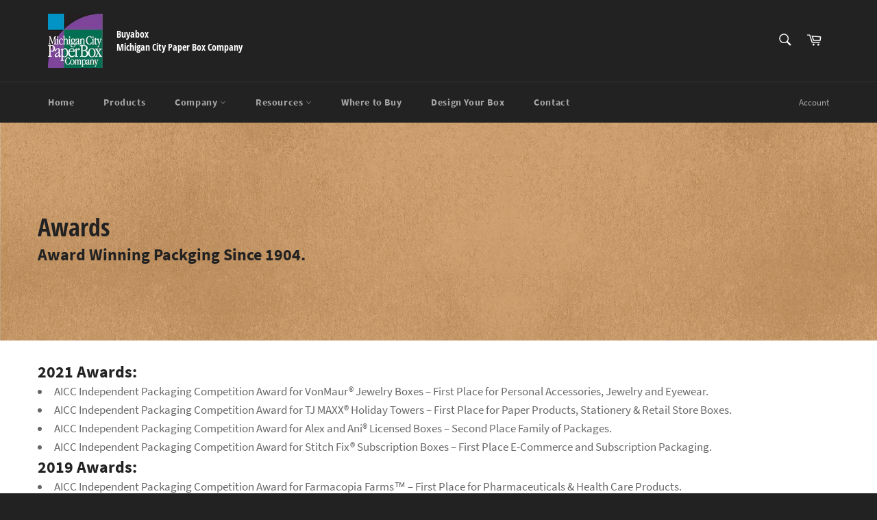

--- FILE ---
content_type: text/css
request_url: https://buyabox.com/cdn/shop/t/6/assets/gem-page-63320326303.css?v=15701060204159569161630532681
body_size: 1514
content:
#m-1595513832334{padding-top:200px;padding-bottom:200px;background-color:#d3d3d3;background-image:url(//d1um8515vdn9kb.cloudfront.net/images/hero.jpg);background-size:cover;background-position:center center}#m-1595513832334>.module{position:relative;z-index:11}#m-1595513832334>.gf_hero-overlay{content:"";position:absolute;left:0;top:0;width:100%;height:100%}#m-1595513832334>.hero-link{display:block;width:100%;height:100%;text-decoration:none;position:absolute;left:0;top:0;z-index:12}#m-1595513832334>.module>.item-content{display:block;position:relative;z-index:5}#m-1595513832334>.module>.gf_hero-overlay{content:"";position:absolute;left:0;top:0;width:100%;height:100%}#m-1595513832334.effect-zoom{cursor:pointer}#m-1595513832334.effect-zoom>.gf_hero-bg-wrap{position:absolute;left:0;top:0;width:100%;height:100%;overflow:hidden}#m-1595513832334.effect-zoom>.gf_hero-bg-wrap>.gf_hero-bg{display:block;width:100%;height:100%}#m-1595513832334.effect-zoom:hover>.gf_hero-bg-wrap>.gf_hero-bg{transform:scale(1.1)}#m-1595513832334>.module[data-fixedMode="1"]>.item-content{position:absolute;top:50%;left:50%;width:100%;-webkit-transform:translateX(-50%) translateY(-50%);-moz-transform:translateX(-50%) translateY(-50%);-ms-transform:translateX(-50%) translateY(-50%);z-index:10}#m-1595513832334>.module[data-fixedMode="1"]>.item-content.align-top{top:10%;-webkit-transform:translateX(-50%) translateY(0%);-moz-transform:translateX(-50%) translateY(0%);-ms-transform:translateX(-50%) translateY(0%)}#m-1595513832334>.module[data-fixedMode="1"]>.item-content.align-bottom{top:auto;bottom:10%;-webkit-transform:translateX(-50%) translateY(0%);-moz-transform:translateX(-50%) translateY(0%);-ms-transform:translateX(-50%) translateY(0%)}#m-1595513832334>.module[data-fixedMode="1"] .gf_hero-fixed{width:100%}#m-1595513832334.gf_hero-fixed-mode{padding-top:0!important;padding-bottom:0!important;height:auto!important;max-width:100%!important}@media (max-width: 767px){#m-1595513832334{background-image:url(https://ucarecdn.com/f1658c83-f761-40b4-8fef-09aa0c5f19bb/-/format/auto/-/preview/3000x3000/-/quality/lighter/)!important;margin-top:-60px!important;padding-top:100px!important;padding-bottom:100px!important}}@media (max-width: 991px) and (min-width: 768px){#m-1595513832334{background-image:url(https://ucarecdn.com/f1658c83-f761-40b4-8fef-09aa0c5f19bb/-/format/auto/-/preview/3000x3000/-/quality/lighter/)!important;margin-top:-60px!important;padding-top:100px!important;padding-bottom:100px!important}}@media (max-width: 1199px) and (min-width: 992px){#m-1595513832334{background-image:url(https://ucarecdn.com/f1658c83-f761-40b4-8fef-09aa0c5f19bb/-/format/auto/-/preview/3000x3000/-/quality/lighter/)!important;margin-top:-60px!important;padding-top:100px!important;padding-bottom:100px!important}}@media (min-width: 1200px){#m-1595513832334{background-image:url(https://ucarecdn.com/f1658c83-f761-40b4-8fef-09aa0c5f19bb/-/format/auto/-/preview/3000x3000/-/quality/lighter/)!important;margin-top:-60px!important;padding-top:100px!important;padding-bottom:100px!important}}@media (width: 767.2px){#m-1595513832334{background-image:url(https://ucarecdn.com/f1658c83-f761-40b4-8fef-09aa0c5f19bb/-/format/auto/-/preview/3000x3000/-/quality/lighter/)!important;margin-top:-60px!important;padding-top:100px!important;padding-bottom:100px!important}}#r-1595513899402{padding-bottom:10px}#r-1595513899402.gf_row-fluid{transform:none!important;margin-left:-50vw!important}#r-1595513899402>.gf_column{min-height:1px}#e-1595513913059 h1,#e-1595513913059 h2,#e-1595513913059 h3,#e-1595513913059 h4,#e-1595513913059 h5,#e-1595513913059 h6{line-height:inherit!important;text-align:inherit!important;margin:0!important;padding:0!important}#e-1595513913059 .text-edit ul{list-style:disc inside!important}#e-1595513913059 .text-edit ol{list-style:decimal inside!important}#e-1595513913059 .text-edit ul li,#e-1595513913059 .text-edit ol li{list-style:inherit!important}#e-1595513913059 .text-edit font{font-size:inherit!important}@media (max-width: 767px){#e-1595513913059 .text-edit h1{font-size:36px!important;line-height:1.36em!important;letter-spacing:0px!important;color:#222!important;text-transform:none!important}}@media (max-width: 991px) and (min-width: 768px){#e-1595513913059 .text-edit h1{font-size:36px!important;line-height:1.36em!important;letter-spacing:0px!important;color:#222!important;text-transform:none!important}}@media (max-width: 1199px) and (min-width: 992px){#e-1595513913059 .text-edit h1{font-size:36px!important;line-height:1.36em!important;letter-spacing:0px!important;color:#222!important;text-transform:none!important}}@media (min-width: 1200px){#e-1595513913059 .text-edit h1{font-size:36px!important;line-height:1.36em!important;letter-spacing:0px!important;color:#222!important;text-transform:none!important}}@media (width: 767.2px){#e-1595513913059 .text-edit h1{font-size:36px!important;line-height:1.36em!important;letter-spacing:0px!important;color:#222!important;text-transform:none!important}}#e-1595513943806 h1,#e-1595513943806 h2,#e-1595513943806 h3,#e-1595513943806 h4,#e-1595513943806 h5,#e-1595513943806 h6{line-height:inherit!important;text-align:inherit!important;margin:0!important;padding:0!important}#e-1595513943806 .text-edit ul{list-style:disc inside!important}#e-1595513943806 .text-edit ol{list-style:decimal inside!important}#e-1595513943806 .text-edit ul li,#e-1595513943806 .text-edit ol li{list-style:inherit!important}#e-1595513943806 .text-edit font{font-size:inherit!important}@media (max-width: 767px){#e-1595513943806 .text-edit h3{font-size:24px!important;line-height:1.33em!important;letter-spacing:0px!important;color:#222!important;text-transform:none!important}#e-1595513943806 .text-edit h1{font-size:36px!important;line-height:1.36em!important;letter-spacing:0px!important;color:#222!important;text-transform:uppercase!important}}@media (max-width: 991px) and (min-width: 768px){#e-1595513943806 .text-edit h3{font-size:24px!important;line-height:1.33em!important;letter-spacing:0px!important;color:#222!important;text-transform:none!important}#e-1595513943806 .text-edit h1{font-size:36px!important;line-height:1.36em!important;letter-spacing:0px!important;color:#222!important;text-transform:uppercase!important}}@media (max-width: 1199px) and (min-width: 992px){#e-1595513943806 .text-edit h3{font-size:24px!important;line-height:1.33em!important;letter-spacing:0px!important;color:#222!important;text-transform:none!important}#e-1595513943806 .text-edit h1{font-size:36px!important;line-height:1.36em!important;letter-spacing:0px!important;color:#222!important;text-transform:uppercase!important}}@media (min-width: 1200px){#e-1595513943806 .text-edit h3{font-size:24px!important;line-height:1.33em!important;letter-spacing:0px!important;color:#222!important;text-transform:none!important}#e-1595513943806 .text-edit h1{font-size:36px!important;line-height:1.36em!important;letter-spacing:0px!important;color:#222!important;text-transform:uppercase!important}}@media (width: 767.2px){#e-1595513943806 .text-edit h3{font-size:24px!important;line-height:1.33em!important;letter-spacing:0px!important;color:#222!important;text-transform:none!important}#e-1595513943806 .text-edit h1{font-size:36px!important;line-height:1.36em!important;letter-spacing:0px!important;color:#222!important;text-transform:uppercase!important}}#r-1595513963449{padding-bottom:10px}#r-1595513963449.gf_row-fluid{transform:none!important;margin-left:-50vw!important}#r-1595513963449>.gf_column{min-height:1px}@media (max-width: 767px){#r-1595513963449{padding-bottom:11px!important}}@media (max-width: 991px) and (min-width: 768px){#r-1595513963449{padding-bottom:11px!important}}@media (max-width: 1199px) and (min-width: 992px){#r-1595513963449{padding-bottom:11px!important}}@media (min-width: 1200px){#r-1595513963449{padding-bottom:11px!important}}@media (width: 767.2px){#r-1595513963449{padding-bottom:11px!important}}#e-1595514179386 h1,#e-1595514179386 h2,#e-1595514179386 h3,#e-1595514179386 h4,#e-1595514179386 h5,#e-1595514179386 h6{line-height:inherit!important;text-align:inherit!important;margin:0!important;padding:0!important}#e-1595514179386 .text-edit ul{list-style:disc inside!important}#e-1595514179386 .text-edit ol{list-style:decimal inside!important}#e-1595514179386 .text-edit ul li,#e-1595514179386 .text-edit ol li{list-style:inherit!important}#e-1595514179386 .text-edit font{font-size:inherit!important}@media (max-width: 767px){#e-1595514179386 .text-edit h3{font-size:24px!important;line-height:1.33em!important;letter-spacing:0px!important;color:#222!important;text-transform:none!important}#e-1595514179386 .text-edit h1{font-size:36px!important;line-height:1.36em!important;letter-spacing:0px!important;color:#222!important;text-transform:uppercase!important}}@media (max-width: 991px) and (min-width: 768px){#e-1595514179386 .text-edit h3{font-size:24px!important;line-height:1.33em!important;letter-spacing:0px!important;color:#222!important;text-transform:none!important}#e-1595514179386 .text-edit h1{font-size:36px!important;line-height:1.36em!important;letter-spacing:0px!important;color:#222!important;text-transform:uppercase!important}}@media (max-width: 1199px) and (min-width: 992px){#e-1595514179386 .text-edit h3{font-size:24px!important;line-height:1.33em!important;letter-spacing:0px!important;color:#222!important;text-transform:none!important}#e-1595514179386 .text-edit h1{font-size:36px!important;line-height:1.36em!important;letter-spacing:0px!important;color:#222!important;text-transform:uppercase!important}}@media (min-width: 1200px){#e-1595514179386 .text-edit h3{font-size:24px!important;line-height:1.33em!important;letter-spacing:0px!important;color:#222!important;text-transform:none!important}#e-1595514179386 .text-edit h1{font-size:36px!important;line-height:1.36em!important;letter-spacing:0px!important;color:#222!important;text-transform:uppercase!important}}@media (width: 767.2px){#e-1595514179386 .text-edit h3{font-size:24px!important;line-height:1.33em!important;letter-spacing:0px!important;color:#222!important;text-transform:none!important}#e-1595514179386 .text-edit h1{font-size:36px!important;line-height:1.36em!important;letter-spacing:0px!important;color:#222!important;text-transform:uppercase!important}}#e-1595514200685 .text-edit{line-height:1.6!important}#e-1595514200685 h1,#e-1595514200685 h2,#e-1595514200685 h3,#e-1595514200685 h4,#e-1595514200685 h5,#e-1595514200685 h6{line-height:inherit!important;text-align:inherit!important;margin:0!important;padding:0!important}#e-1595514200685 .text-edit ul{list-style:disc inside!important}#e-1595514200685 .text-edit ol{list-style:decimal inside!important}#e-1595514200685 .text-edit ul li,#e-1595514200685 .text-edit ol li{list-style:inherit!important}#e-1595514200685 .text-edit>p{font-size:inherit!important;font-family:inherit!important;line-height:inherit!important;text-align:inherit!important;color:inherit!important;margin:0!important;padding:0!important}#e-1595514200685 .text-edit font{font-size:inherit!important}#e-1630532380481 h1,#e-1630532380481 h2,#e-1630532380481 h3,#e-1630532380481 h4,#e-1630532380481 h5,#e-1630532380481 h6{line-height:inherit!important;text-align:inherit!important;margin:0!important;padding:0!important}#e-1630532380481 .text-edit ul{list-style:disc inside!important}#e-1630532380481 .text-edit ol{list-style:decimal inside!important}#e-1630532380481 .text-edit ul li,#e-1630532380481 .text-edit ol li{list-style:inherit!important}#e-1630532380481 .text-edit font{font-size:inherit!important}@media (max-width: 767px){#e-1630532380481 .text-edit h3{font-size:24px!important;line-height:1.33em!important;letter-spacing:0px!important;color:#222!important;text-transform:none!important}#e-1630532380481 .text-edit h1{font-size:36px!important;line-height:1.36em!important;letter-spacing:0px!important;color:#222!important;text-transform:uppercase!important}}@media (max-width: 991px) and (min-width: 768px){#e-1630532380481 .text-edit h3{font-size:24px!important;line-height:1.33em!important;letter-spacing:0px!important;color:#222!important;text-transform:none!important}#e-1630532380481 .text-edit h1{font-size:36px!important;line-height:1.36em!important;letter-spacing:0px!important;color:#222!important;text-transform:uppercase!important}}@media (max-width: 1199px) and (min-width: 992px){#e-1630532380481 .text-edit h3{font-size:24px!important;line-height:1.33em!important;letter-spacing:0px!important;color:#222!important;text-transform:none!important}#e-1630532380481 .text-edit h1{font-size:36px!important;line-height:1.36em!important;letter-spacing:0px!important;color:#222!important;text-transform:uppercase!important}}@media (min-width: 1200px){#e-1630532380481 .text-edit h3{font-size:24px!important;line-height:1.33em!important;letter-spacing:0px!important;color:#222!important;text-transform:none!important}#e-1630532380481 .text-edit h1{font-size:36px!important;line-height:1.36em!important;letter-spacing:0px!important;color:#222!important;text-transform:uppercase!important}}@media (width: 767.2px){#e-1630532380481 .text-edit h3{font-size:24px!important;line-height:1.33em!important;letter-spacing:0px!important;color:#222!important;text-transform:none!important}#e-1630532380481 .text-edit h1{font-size:36px!important;line-height:1.36em!important;letter-spacing:0px!important;color:#222!important;text-transform:uppercase!important}}#e-1630532384310 .text-edit{line-height:1.6!important}#e-1630532384310 h1,#e-1630532384310 h2,#e-1630532384310 h3,#e-1630532384310 h4,#e-1630532384310 h5,#e-1630532384310 h6{line-height:inherit!important;text-align:inherit!important;margin:0!important;padding:0!important}#e-1630532384310 .text-edit ul{list-style:disc inside!important}#e-1630532384310 .text-edit ol{list-style:decimal inside!important}#e-1630532384310 .text-edit ul li,#e-1630532384310 .text-edit ol li{list-style:inherit!important}#e-1630532384310 .text-edit>p{font-size:inherit!important;font-family:inherit!important;line-height:inherit!important;text-align:inherit!important;color:inherit!important;margin:0!important;padding:0!important}#e-1630532384310 .text-edit font{font-size:inherit!important}#e-1595514217114 h1,#e-1595514217114 h2,#e-1595514217114 h3,#e-1595514217114 h4,#e-1595514217114 h5,#e-1595514217114 h6{line-height:inherit!important;text-align:inherit!important;margin:0!important;padding:0!important}#e-1595514217114 .text-edit ul{list-style:disc inside!important}#e-1595514217114 .text-edit ol{list-style:decimal inside!important}#e-1595514217114 .text-edit ul li,#e-1595514217114 .text-edit ol li{list-style:inherit!important}#e-1595514217114 .text-edit font{font-size:inherit!important}@media (max-width: 767px){#e-1595514217114 .text-edit h1{font-size:36px!important;line-height:1.36em!important;letter-spacing:0px!important;color:#222!important;text-transform:uppercase!important}}@media (max-width: 991px) and (min-width: 768px){#e-1595514217114 .text-edit h1{font-size:36px!important;line-height:1.36em!important;letter-spacing:0px!important;color:#222!important;text-transform:uppercase!important}}@media (max-width: 1199px) and (min-width: 992px){#e-1595514217114 .text-edit h1{font-size:36px!important;line-height:1.36em!important;letter-spacing:0px!important;color:#222!important;text-transform:uppercase!important}}@media (min-width: 1200px){#e-1595514217114 .text-edit h1{font-size:36px!important;line-height:1.36em!important;letter-spacing:0px!important;color:#222!important;text-transform:uppercase!important}}@media (width: 767.2px){#e-1595514217114 .text-edit h1{font-size:36px!important;line-height:1.36em!important;letter-spacing:0px!important;color:#222!important;text-transform:uppercase!important}}#e-1595514233624 .text-edit{line-height:1.6!important}#e-1595514233624 h1,#e-1595514233624 h2,#e-1595514233624 h3,#e-1595514233624 h4,#e-1595514233624 h5,#e-1595514233624 h6{line-height:inherit!important;text-align:inherit!important;margin:0!important;padding:0!important}#e-1595514233624 .text-edit ul{list-style:disc inside!important}#e-1595514233624 .text-edit ol{list-style:decimal inside!important}#e-1595514233624 .text-edit ul li,#e-1595514233624 .text-edit ol li{list-style:inherit!important}#e-1595514233624 .text-edit>p{font-size:inherit!important;font-family:inherit!important;line-height:inherit!important;text-align:inherit!important;color:inherit!important;margin:0!important;padding:0!important}#e-1595514233624 .text-edit font{font-size:inherit!important}#e-1595514246085 h1,#e-1595514246085 h2,#e-1595514246085 h3,#e-1595514246085 h4,#e-1595514246085 h5,#e-1595514246085 h6{line-height:inherit!important;text-align:inherit!important;margin:0!important;padding:0!important}#e-1595514246085 .text-edit ul{list-style:disc inside!important}#e-1595514246085 .text-edit ol{list-style:decimal inside!important}#e-1595514246085 .text-edit ul li,#e-1595514246085 .text-edit ol li{list-style:inherit!important}#e-1595514246085 .text-edit font{font-size:inherit!important}@media (max-width: 767px){#e-1595514246085 .text-edit h1{font-size:36px!important;line-height:1.36em!important;letter-spacing:0px!important;color:#222!important;text-transform:uppercase!important}}@media (max-width: 991px) and (min-width: 768px){#e-1595514246085 .text-edit h1{font-size:36px!important;line-height:1.36em!important;letter-spacing:0px!important;color:#222!important;text-transform:uppercase!important}}@media (max-width: 1199px) and (min-width: 992px){#e-1595514246085 .text-edit h1{font-size:36px!important;line-height:1.36em!important;letter-spacing:0px!important;color:#222!important;text-transform:uppercase!important}}@media (min-width: 1200px){#e-1595514246085 .text-edit h1{font-size:36px!important;line-height:1.36em!important;letter-spacing:0px!important;color:#222!important;text-transform:uppercase!important}}@media (width: 767.2px){#e-1595514246085 .text-edit h1{font-size:36px!important;line-height:1.36em!important;letter-spacing:0px!important;color:#222!important;text-transform:uppercase!important}}#e-1595514258866 .text-edit{line-height:1.6!important}#e-1595514258866 h1,#e-1595514258866 h2,#e-1595514258866 h3,#e-1595514258866 h4,#e-1595514258866 h5,#e-1595514258866 h6{line-height:inherit!important;text-align:inherit!important;margin:0!important;padding:0!important}#e-1595514258866 .text-edit ul{list-style:disc inside!important}#e-1595514258866 .text-edit ol{list-style:decimal inside!important}#e-1595514258866 .text-edit ul li,#e-1595514258866 .text-edit ol li{list-style:inherit!important}#e-1595514258866 .text-edit>p{font-size:inherit!important;font-family:inherit!important;line-height:inherit!important;text-align:inherit!important;color:inherit!important;margin:0!important;padding:0!important}#e-1595514258866 .text-edit font{font-size:inherit!important}#e-1626443584116 h1,#e-1626443584116 h2,#e-1626443584116 h3,#e-1626443584116 h4,#e-1626443584116 h5,#e-1626443584116 h6{line-height:inherit!important;text-align:inherit!important;margin:0!important;padding:0!important}#e-1626443584116 .text-edit ul{list-style:disc inside!important}#e-1626443584116 .text-edit ol{list-style:decimal inside!important}#e-1626443584116 .text-edit ul li,#e-1626443584116 .text-edit ol li{list-style:inherit!important}#e-1626443584116 .text-edit font{font-size:inherit!important}@media (max-width: 767px){#e-1626443584116 .text-edit h1{font-size:36px!important;line-height:1.36em!important;letter-spacing:0px!important;color:#222!important;text-transform:uppercase!important}}@media (max-width: 991px) and (min-width: 768px){#e-1626443584116 .text-edit h1{font-size:36px!important;line-height:1.36em!important;letter-spacing:0px!important;color:#222!important;text-transform:uppercase!important}}@media (max-width: 1199px) and (min-width: 992px){#e-1626443584116 .text-edit h1{font-size:36px!important;line-height:1.36em!important;letter-spacing:0px!important;color:#222!important;text-transform:uppercase!important}}@media (min-width: 1200px){#e-1626443584116 .text-edit h1{font-size:36px!important;line-height:1.36em!important;letter-spacing:0px!important;color:#222!important;text-transform:uppercase!important}}@media (width: 767.2px){#e-1626443584116 .text-edit h1{font-size:36px!important;line-height:1.36em!important;letter-spacing:0px!important;color:#222!important;text-transform:uppercase!important}}#e-1626443596315 .text-edit{line-height:1.6!important}#e-1626443596315 h1,#e-1626443596315 h2,#e-1626443596315 h3,#e-1626443596315 h4,#e-1626443596315 h5,#e-1626443596315 h6{line-height:inherit!important;text-align:inherit!important;margin:0!important;padding:0!important}#e-1626443596315 .text-edit ul{list-style:disc inside!important}#e-1626443596315 .text-edit ol{list-style:decimal inside!important}#e-1626443596315 .text-edit ul li,#e-1626443596315 .text-edit ol li{list-style:inherit!important}#e-1626443596315 .text-edit>p{font-size:inherit!important;font-family:inherit!important;line-height:inherit!important;text-align:inherit!important;color:inherit!important;margin:0!important;padding:0!important}#e-1626443596315 .text-edit font{font-size:inherit!important}#e-1595514273876 h1,#e-1595514273876 h2,#e-1595514273876 h3,#e-1595514273876 h4,#e-1595514273876 h5,#e-1595514273876 h6{line-height:inherit!important;text-align:inherit!important;margin:0!important;padding:0!important}#e-1595514273876 .text-edit ul{list-style:disc inside!important}#e-1595514273876 .text-edit ol{list-style:decimal inside!important}#e-1595514273876 .text-edit ul li,#e-1595514273876 .text-edit ol li{list-style:inherit!important}#e-1595514273876 .text-edit font{font-size:inherit!important}@media (max-width: 767px){#e-1595514273876 .text-edit h1{font-size:36px!important;line-height:1.36em!important;letter-spacing:0px!important;color:#222!important;text-transform:uppercase!important}}@media (max-width: 991px) and (min-width: 768px){#e-1595514273876 .text-edit h1{font-size:36px!important;line-height:1.36em!important;letter-spacing:0px!important;color:#222!important;text-transform:uppercase!important}}@media (max-width: 1199px) and (min-width: 992px){#e-1595514273876 .text-edit h1{font-size:36px!important;line-height:1.36em!important;letter-spacing:0px!important;color:#222!important;text-transform:uppercase!important}}@media (min-width: 1200px){#e-1595514273876 .text-edit h1{font-size:36px!important;line-height:1.36em!important;letter-spacing:0px!important;color:#222!important;text-transform:uppercase!important}}@media (width: 767.2px){#e-1595514273876 .text-edit h1{font-size:36px!important;line-height:1.36em!important;letter-spacing:0px!important;color:#222!important;text-transform:uppercase!important}}#e-1595514289216 .text-edit{line-height:1.6!important}#e-1595514289216 h1,#e-1595514289216 h2,#e-1595514289216 h3,#e-1595514289216 h4,#e-1595514289216 h5,#e-1595514289216 h6{line-height:inherit!important;text-align:inherit!important;margin:0!important;padding:0!important}#e-1595514289216 .text-edit ul{list-style:disc inside!important}#e-1595514289216 .text-edit ol{list-style:decimal inside!important}#e-1595514289216 .text-edit ul li,#e-1595514289216 .text-edit ol li{list-style:inherit!important}#e-1595514289216 .text-edit>p{font-size:inherit!important;font-family:inherit!important;line-height:inherit!important;text-align:inherit!important;color:inherit!important;margin:0!important;padding:0!important}#e-1595514289216 .text-edit font{font-size:inherit!important}#e-1595514301680 h1,#e-1595514301680 h2,#e-1595514301680 h3,#e-1595514301680 h4,#e-1595514301680 h5,#e-1595514301680 h6{line-height:inherit!important;text-align:inherit!important;margin:0!important;padding:0!important}#e-1595514301680 .text-edit ul{list-style:disc inside!important}#e-1595514301680 .text-edit ol{list-style:decimal inside!important}#e-1595514301680 .text-edit ul li,#e-1595514301680 .text-edit ol li{list-style:inherit!important}#e-1595514301680 .text-edit font{font-size:inherit!important}@media (max-width: 767px){#e-1595514301680 .text-edit h1{font-size:36px!important;line-height:1.36em!important;letter-spacing:0px!important;color:#222!important;text-transform:uppercase!important}}@media (max-width: 991px) and (min-width: 768px){#e-1595514301680 .text-edit h1{font-size:36px!important;line-height:1.36em!important;letter-spacing:0px!important;color:#222!important;text-transform:uppercase!important}}@media (max-width: 1199px) and (min-width: 992px){#e-1595514301680 .text-edit h1{font-size:36px!important;line-height:1.36em!important;letter-spacing:0px!important;color:#222!important;text-transform:uppercase!important}}@media (min-width: 1200px){#e-1595514301680 .text-edit h1{font-size:36px!important;line-height:1.36em!important;letter-spacing:0px!important;color:#222!important;text-transform:uppercase!important}}@media (width: 767.2px){#e-1595514301680 .text-edit h1{font-size:36px!important;line-height:1.36em!important;letter-spacing:0px!important;color:#222!important;text-transform:uppercase!important}}#e-1595514317009 .text-edit{line-height:1.6!important}#e-1595514317009 h1,#e-1595514317009 h2,#e-1595514317009 h3,#e-1595514317009 h4,#e-1595514317009 h5,#e-1595514317009 h6{line-height:inherit!important;text-align:inherit!important;margin:0!important;padding:0!important}#e-1595514317009 .text-edit ul{list-style:disc inside!important}#e-1595514317009 .text-edit ol{list-style:decimal inside!important}#e-1595514317009 .text-edit ul li,#e-1595514317009 .text-edit ol li{list-style:inherit!important}#e-1595514317009 .text-edit>p{font-size:inherit!important;font-family:inherit!important;line-height:inherit!important;text-align:inherit!important;color:inherit!important;margin:0!important;padding:0!important}#e-1595514317009 .text-edit font{font-size:inherit!important}#e-1595514328265 h1,#e-1595514328265 h2,#e-1595514328265 h3,#e-1595514328265 h4,#e-1595514328265 h5,#e-1595514328265 h6{line-height:inherit!important;text-align:inherit!important;margin:0!important;padding:0!important}#e-1595514328265 .text-edit ul{list-style:disc inside!important}#e-1595514328265 .text-edit ol{list-style:decimal inside!important}#e-1595514328265 .text-edit ul li,#e-1595514328265 .text-edit ol li{list-style:inherit!important}#e-1595514328265 .text-edit font{font-size:inherit!important}@media (max-width: 767px){#e-1595514328265 .text-edit h1{font-size:36px!important;line-height:1.36em!important;letter-spacing:0px!important;color:#222!important;text-transform:uppercase!important}}@media (max-width: 991px) and (min-width: 768px){#e-1595514328265 .text-edit h1{font-size:36px!important;line-height:1.36em!important;letter-spacing:0px!important;color:#222!important;text-transform:uppercase!important}}@media (max-width: 1199px) and (min-width: 992px){#e-1595514328265 .text-edit h1{font-size:36px!important;line-height:1.36em!important;letter-spacing:0px!important;color:#222!important;text-transform:uppercase!important}}@media (min-width: 1200px){#e-1595514328265 .text-edit h1{font-size:36px!important;line-height:1.36em!important;letter-spacing:0px!important;color:#222!important;text-transform:uppercase!important}}@media (width: 767.2px){#e-1595514328265 .text-edit h1{font-size:36px!important;line-height:1.36em!important;letter-spacing:0px!important;color:#222!important;text-transform:uppercase!important}}#e-1595514341506 .text-edit{line-height:1.6!important}#e-1595514341506 h1,#e-1595514341506 h2,#e-1595514341506 h3,#e-1595514341506 h4,#e-1595514341506 h5,#e-1595514341506 h6{line-height:inherit!important;text-align:inherit!important;margin:0!important;padding:0!important}#e-1595514341506 .text-edit ul{list-style:disc inside!important}#e-1595514341506 .text-edit ol{list-style:decimal inside!important}#e-1595514341506 .text-edit ul li,#e-1595514341506 .text-edit ol li{list-style:inherit!important}#e-1595514341506 .text-edit>p{font-size:inherit!important;font-family:inherit!important;line-height:inherit!important;text-align:inherit!important;color:inherit!important;margin:0!important;padding:0!important}#e-1595514341506 .text-edit font{font-size:inherit!important}#e-1595514352759 h1,#e-1595514352759 h2,#e-1595514352759 h3,#e-1595514352759 h4,#e-1595514352759 h5,#e-1595514352759 h6{line-height:inherit!important;text-align:inherit!important;margin:0!important;padding:0!important}#e-1595514352759 .text-edit ul{list-style:disc inside!important}#e-1595514352759 .text-edit ol{list-style:decimal inside!important}#e-1595514352759 .text-edit ul li,#e-1595514352759 .text-edit ol li{list-style:inherit!important}#e-1595514352759 .text-edit font{font-size:inherit!important}@media (max-width: 767px){#e-1595514352759 .text-edit h1{font-size:36px!important;line-height:1.36em!important;letter-spacing:0px!important;color:#222!important;text-transform:uppercase!important}}@media (max-width: 991px) and (min-width: 768px){#e-1595514352759 .text-edit h1{font-size:36px!important;line-height:1.36em!important;letter-spacing:0px!important;color:#222!important;text-transform:uppercase!important}}@media (max-width: 1199px) and (min-width: 992px){#e-1595514352759 .text-edit h1{font-size:36px!important;line-height:1.36em!important;letter-spacing:0px!important;color:#222!important;text-transform:uppercase!important}}@media (min-width: 1200px){#e-1595514352759 .text-edit h1{font-size:36px!important;line-height:1.36em!important;letter-spacing:0px!important;color:#222!important;text-transform:uppercase!important}}@media (width: 767.2px){#e-1595514352759 .text-edit h1{font-size:36px!important;line-height:1.36em!important;letter-spacing:0px!important;color:#222!important;text-transform:uppercase!important}}#e-1595514367459 .text-edit{line-height:1.6!important}#e-1595514367459 h1,#e-1595514367459 h2,#e-1595514367459 h3,#e-1595514367459 h4,#e-1595514367459 h5,#e-1595514367459 h6{line-height:inherit!important;text-align:inherit!important;margin:0!important;padding:0!important}#e-1595514367459 .text-edit ul{list-style:disc inside!important}#e-1595514367459 .text-edit ol{list-style:decimal inside!important}#e-1595514367459 .text-edit ul li,#e-1595514367459 .text-edit ol li{list-style:inherit!important}#e-1595514367459 .text-edit>p{font-size:inherit!important;font-family:inherit!important;line-height:inherit!important;text-align:inherit!important;color:inherit!important;margin:0!important;padding:0!important}#e-1595514367459 .text-edit font{font-size:inherit!important}#e-1595514378265 h1,#e-1595514378265 h2,#e-1595514378265 h3,#e-1595514378265 h4,#e-1595514378265 h5,#e-1595514378265 h6{line-height:inherit!important;text-align:inherit!important;margin:0!important;padding:0!important}#e-1595514378265 .text-edit ul{list-style:disc inside!important}#e-1595514378265 .text-edit ol{list-style:decimal inside!important}#e-1595514378265 .text-edit ul li,#e-1595514378265 .text-edit ol li{list-style:inherit!important}#e-1595514378265 .text-edit font{font-size:inherit!important}@media (max-width: 767px){#e-1595514378265 .text-edit h3{font-size:24px!important;line-height:1.33em!important;letter-spacing:0px!important;color:#222!important;text-transform:none!important}#e-1595514378265 .text-edit h1{font-size:36px!important;line-height:1.36em!important;letter-spacing:0px!important;color:#222!important;text-transform:uppercase!important}}@media (max-width: 991px) and (min-width: 768px){#e-1595514378265 .text-edit h3{font-size:24px!important;line-height:1.33em!important;letter-spacing:0px!important;color:#222!important;text-transform:none!important}#e-1595514378265 .text-edit h1{font-size:36px!important;line-height:1.36em!important;letter-spacing:0px!important;color:#222!important;text-transform:uppercase!important}}@media (max-width: 1199px) and (min-width: 992px){#e-1595514378265 .text-edit h3{font-size:24px!important;line-height:1.33em!important;letter-spacing:0px!important;color:#222!important;text-transform:none!important}#e-1595514378265 .text-edit h1{font-size:36px!important;line-height:1.36em!important;letter-spacing:0px!important;color:#222!important;text-transform:uppercase!important}}@media (min-width: 1200px){#e-1595514378265 .text-edit h3{font-size:24px!important;line-height:1.33em!important;letter-spacing:0px!important;color:#222!important;text-transform:none!important}#e-1595514378265 .text-edit h1{font-size:36px!important;line-height:1.36em!important;letter-spacing:0px!important;color:#222!important;text-transform:uppercase!important}}@media (width: 767.2px){#e-1595514378265 .text-edit h3{font-size:24px!important;line-height:1.33em!important;letter-spacing:0px!important;color:#222!important;text-transform:none!important}#e-1595514378265 .text-edit h1{font-size:36px!important;line-height:1.36em!important;letter-spacing:0px!important;color:#222!important;text-transform:uppercase!important}}#e-1595514394403 .text-edit{line-height:1.6!important}#e-1595514394403 h1,#e-1595514394403 h2,#e-1595514394403 h3,#e-1595514394403 h4,#e-1595514394403 h5,#e-1595514394403 h6{line-height:inherit!important;text-align:inherit!important;margin:0!important;padding:0!important}#e-1595514394403 .text-edit ul{list-style:disc inside!important}#e-1595514394403 .text-edit ol{list-style:decimal inside!important}#e-1595514394403 .text-edit ul li,#e-1595514394403 .text-edit ol li{list-style:inherit!important}#e-1595514394403 .text-edit>p{font-size:inherit!important;font-family:inherit!important;line-height:inherit!important;text-align:inherit!important;color:inherit!important;margin:0!important;padding:0!important}#e-1595514394403 .text-edit font{font-size:inherit!important}#e-1595514404740 h1,#e-1595514404740 h2,#e-1595514404740 h3,#e-1595514404740 h4,#e-1595514404740 h5,#e-1595514404740 h6{line-height:inherit!important;text-align:inherit!important;margin:0!important;padding:0!important}#e-1595514404740 .text-edit ul{list-style:disc inside!important}#e-1595514404740 .text-edit ol{list-style:decimal inside!important}#e-1595514404740 .text-edit ul li,#e-1595514404740 .text-edit ol li{list-style:inherit!important}#e-1595514404740 .text-edit font{font-size:inherit!important}@media (max-width: 767px){#e-1595514404740 .text-edit h1{font-size:36px!important;line-height:1.36em!important;letter-spacing:0px!important;color:#222!important;text-transform:uppercase!important}}@media (max-width: 991px) and (min-width: 768px){#e-1595514404740 .text-edit h1{font-size:36px!important;line-height:1.36em!important;letter-spacing:0px!important;color:#222!important;text-transform:uppercase!important}}@media (max-width: 1199px) and (min-width: 992px){#e-1595514404740 .text-edit h1{font-size:36px!important;line-height:1.36em!important;letter-spacing:0px!important;color:#222!important;text-transform:uppercase!important}}@media (min-width: 1200px){#e-1595514404740 .text-edit h1{font-size:36px!important;line-height:1.36em!important;letter-spacing:0px!important;color:#222!important;text-transform:uppercase!important}}@media (width: 767.2px){#e-1595514404740 .text-edit h1{font-size:36px!important;line-height:1.36em!important;letter-spacing:0px!important;color:#222!important;text-transform:uppercase!important}}#e-1595514418671 .text-edit{line-height:1.6!important}#e-1595514418671 h1,#e-1595514418671 h2,#e-1595514418671 h3,#e-1595514418671 h4,#e-1595514418671 h5,#e-1595514418671 h6{line-height:inherit!important;text-align:inherit!important;margin:0!important;padding:0!important}#e-1595514418671 .text-edit ul{list-style:disc inside!important}#e-1595514418671 .text-edit ol{list-style:decimal inside!important}#e-1595514418671 .text-edit ul li,#e-1595514418671 .text-edit ol li{list-style:inherit!important}#e-1595514418671 .text-edit>p{font-size:inherit!important;font-family:inherit!important;line-height:inherit!important;text-align:inherit!important;color:inherit!important;margin:0!important;padding:0!important}#e-1595514418671 .text-edit font{font-size:inherit!important}#e-1595514432044 h1,#e-1595514432044 h2,#e-1595514432044 h3,#e-1595514432044 h4,#e-1595514432044 h5,#e-1595514432044 h6{line-height:inherit!important;text-align:inherit!important;margin:0!important;padding:0!important}#e-1595514432044 .text-edit ul{list-style:disc inside!important}#e-1595514432044 .text-edit ol{list-style:decimal inside!important}#e-1595514432044 .text-edit ul li,#e-1595514432044 .text-edit ol li{list-style:inherit!important}#e-1595514432044 .text-edit font{font-size:inherit!important}@media (max-width: 767px){#e-1595514432044 .text-edit h1{font-size:36px!important;line-height:1.36em!important;letter-spacing:0px!important;color:#222!important;text-transform:uppercase!important}}@media (max-width: 991px) and (min-width: 768px){#e-1595514432044 .text-edit h1{font-size:36px!important;line-height:1.36em!important;letter-spacing:0px!important;color:#222!important;text-transform:uppercase!important}}@media (max-width: 1199px) and (min-width: 992px){#e-1595514432044 .text-edit h1{font-size:36px!important;line-height:1.36em!important;letter-spacing:0px!important;color:#222!important;text-transform:uppercase!important}}@media (min-width: 1200px){#e-1595514432044 .text-edit h1{font-size:36px!important;line-height:1.36em!important;letter-spacing:0px!important;color:#222!important;text-transform:uppercase!important}}@media (width: 767.2px){#e-1595514432044 .text-edit h1{font-size:36px!important;line-height:1.36em!important;letter-spacing:0px!important;color:#222!important;text-transform:uppercase!important}}#e-1595514446218 .text-edit{line-height:1.6!important}#e-1595514446218 h1,#e-1595514446218 h2,#e-1595514446218 h3,#e-1595514446218 h4,#e-1595514446218 h5,#e-1595514446218 h6{line-height:inherit!important;text-align:inherit!important;margin:0!important;padding:0!important}#e-1595514446218 .text-edit ul{list-style:disc inside!important}#e-1595514446218 .text-edit ol{list-style:decimal inside!important}#e-1595514446218 .text-edit ul li,#e-1595514446218 .text-edit ol li{list-style:inherit!important}#e-1595514446218 .text-edit>p{font-size:inherit!important;font-family:inherit!important;line-height:inherit!important;text-align:inherit!important;color:inherit!important;margin:0!important;padding:0!important}#e-1595514446218 .text-edit font{font-size:inherit!important}#e-1595514473547 h1,#e-1595514473547 h2,#e-1595514473547 h3,#e-1595514473547 h4,#e-1595514473547 h5,#e-1595514473547 h6{line-height:inherit!important;text-align:inherit!important;margin:0!important;padding:0!important}#e-1595514473547 .text-edit ul{list-style:disc inside!important}#e-1595514473547 .text-edit ol{list-style:decimal inside!important}#e-1595514473547 .text-edit ul li,#e-1595514473547 .text-edit ol li{list-style:inherit!important}#e-1595514473547 .text-edit font{font-size:inherit!important}@media (max-width: 767px){#e-1595514473547 .text-edit h1{font-size:36px!important;line-height:1.36em!important;letter-spacing:0px!important;color:#222!important;text-transform:uppercase!important}}@media (max-width: 991px) and (min-width: 768px){#e-1595514473547 .text-edit h1{font-size:36px!important;line-height:1.36em!important;letter-spacing:0px!important;color:#222!important;text-transform:uppercase!important}}@media (max-width: 1199px) and (min-width: 992px){#e-1595514473547 .text-edit h1{font-size:36px!important;line-height:1.36em!important;letter-spacing:0px!important;color:#222!important;text-transform:uppercase!important}}@media (min-width: 1200px){#e-1595514473547 .text-edit h1{font-size:36px!important;line-height:1.36em!important;letter-spacing:0px!important;color:#222!important;text-transform:uppercase!important}}@media (width: 767.2px){#e-1595514473547 .text-edit h1{font-size:36px!important;line-height:1.36em!important;letter-spacing:0px!important;color:#222!important;text-transform:uppercase!important}}#e-1595514486810 .text-edit{line-height:1.6!important}#e-1595514486810 h1,#e-1595514486810 h2,#e-1595514486810 h3,#e-1595514486810 h4,#e-1595514486810 h5,#e-1595514486810 h6{line-height:inherit!important;text-align:inherit!important;margin:0!important;padding:0!important}#e-1595514486810 .text-edit ul{list-style:disc inside!important}#e-1595514486810 .text-edit ol{list-style:decimal inside!important}#e-1595514486810 .text-edit ul li,#e-1595514486810 .text-edit ol li{list-style:inherit!important}#e-1595514486810 .text-edit>p{font-size:inherit!important;font-family:inherit!important;line-height:inherit!important;text-align:inherit!important;color:inherit!important;margin:0!important;padding:0!important}#e-1595514486810 .text-edit font{font-size:inherit!important}#e-1595514498287 h1,#e-1595514498287 h2,#e-1595514498287 h3,#e-1595514498287 h4,#e-1595514498287 h5,#e-1595514498287 h6{line-height:inherit!important;text-align:inherit!important;margin:0!important;padding:0!important}#e-1595514498287 .text-edit ul{list-style:disc inside!important}#e-1595514498287 .text-edit ol{list-style:decimal inside!important}#e-1595514498287 .text-edit ul li,#e-1595514498287 .text-edit ol li{list-style:inherit!important}#e-1595514498287 .text-edit font{font-size:inherit!important}@media (max-width: 767px){#e-1595514498287 .text-edit h1{font-size:36px!important;line-height:1.36em!important;letter-spacing:0px!important;color:#222!important;text-transform:uppercase!important}}@media (max-width: 991px) and (min-width: 768px){#e-1595514498287 .text-edit h1{font-size:36px!important;line-height:1.36em!important;letter-spacing:0px!important;color:#222!important;text-transform:uppercase!important}}@media (max-width: 1199px) and (min-width: 992px){#e-1595514498287 .text-edit h1{font-size:36px!important;line-height:1.36em!important;letter-spacing:0px!important;color:#222!important;text-transform:uppercase!important}}@media (min-width: 1200px){#e-1595514498287 .text-edit h1{font-size:36px!important;line-height:1.36em!important;letter-spacing:0px!important;color:#222!important;text-transform:uppercase!important}}@media (width: 767.2px){#e-1595514498287 .text-edit h1{font-size:36px!important;line-height:1.36em!important;letter-spacing:0px!important;color:#222!important;text-transform:uppercase!important}}#e-1595514511776 .text-edit{line-height:1.6!important}#e-1595514511776 h1,#e-1595514511776 h2,#e-1595514511776 h3,#e-1595514511776 h4,#e-1595514511776 h5,#e-1595514511776 h6{line-height:inherit!important;text-align:inherit!important;margin:0!important;padding:0!important}#e-1595514511776 .text-edit ul{list-style:disc inside!important}#e-1595514511776 .text-edit ol{list-style:decimal inside!important}#e-1595514511776 .text-edit ul li,#e-1595514511776 .text-edit ol li{list-style:inherit!important}#e-1595514511776 .text-edit>p{font-size:inherit!important;font-family:inherit!important;line-height:inherit!important;text-align:inherit!important;color:inherit!important;margin:0!important;padding:0!important}#e-1595514511776 .text-edit font{font-size:inherit!important}
/*# sourceMappingURL=/cdn/shop/t/6/assets/gem-page-63320326303.css.map?v=15701060204159569161630532681 */


--- FILE ---
content_type: text/javascript
request_url: https://buyabox.com/cdn/shop/t/6/assets/sectionhub.js?v=94275281810661743311595506222
body_size: 75196
content:
if(typeof jQuery>"u"){let headTag=document.getElementsByTagName("head")[0],scriptTag=document.createElement("script");scriptTag.type="text/javascript",scriptTag.src="https://ajax.googleapis.com/ajax/libs/jquery/3.4.1/jquery.min.js",scriptTag.onload=sectionhub_init,headTag.appendChild(scriptTag)}else sectionhub_init();function sectionhub_init(){if(window.sh_init)return;if(window.sh_init=!0,!("lazySizesConfig"in window)){/*! lazysizes - v4.1.8 */(function(a,b){var c=function(d){b(a.lazySizes,d),a.removeEventListener("lazyunveilread",c,!0)};b=b.bind(null,a,a.document),typeof module=="object"&&module.exports?b(require("lazysizes")):a.lazySizes?c():a.addEventListener("lazyunveilread",c,!0)})(window,function(a,b,c,d){"use strict";function e(a2){var b2=getComputedStyle(a2,null)||{},c2=b2.fontFamily||"",d2=c2.match(j)||"",e2=d2&&c2.match(k)||"";return e2&&(e2=e2[1]),{fit:d2&&d2[1]||"",position:n[e2]||e2||"center"}}function f(a2,b2){var d2,e2,f2=c.cfg,g2=a2.cloneNode(!1),h2=g2.style,i2=function(){var b3=a2.currentSrc||a2.src;b3&&e2!==b3&&(e2=b3,h2.backgroundImage="url("+(m.test(b3)?JSON.stringify(b3):b3)+")",d2||(d2=!0,c.rC(g2,f2.loadingClass),c.aC(g2,f2.loadedClass)))},j2=function(){c.rAF(i2)};a2._lazysizesParentFit=b2.fit,a2.addEventListener("lazyloaded",j2,!0),a2.addEventListener("load",j2,!0),g2.addEventListener("load",function(){var a3=g2.currentSrc||g2.src;a3&&a3!=l&&(g2.src=l,g2.srcset="")}),c.rAF(function(){var d3=a2,e3=a2.parentNode;e3.nodeName.toUpperCase()=="PICTURE"&&(d3=e3,e3=e3.parentNode),c.rC(g2,f2.loadedClass),c.rC(g2,f2.lazyClass),c.aC(g2,f2.loadingClass),c.aC(g2,f2.objectFitClass||"lazysizes-display-clone"),g2.getAttribute(f2.srcsetAttr)&&g2.setAttribute(f2.srcsetAttr,""),g2.getAttribute(f2.srcAttr)&&g2.setAttribute(f2.srcAttr,""),g2.src=l,g2.srcset="",h2.backgroundRepeat="no-repeat",h2.backgroundPosition=b2.position,h2.backgroundSize=b2.fit,d3.style.display="none",a2.setAttribute("data-parent-fit",b2.fit),a2.setAttribute("data-parent-container","prev"),e3.insertBefore(g2,d3),a2._lazysizesParentFit&&delete a2._lazysizesParentFit,a2.complete&&i2()})}var g=b.createElement("a").style,h="objectFit"in g,i=h&&"objectPosition"in g,j=/object-fit["']*\s*:\s*["']*(contain|cover)/,k=/object-position["']*\s*:\s*["']*(.+?)(?=($|,|'|"|;))/,l="[data-uri]",m=/\(|\)|'/,n={center:"center","50% 50%":"center"};if(!h||!i){var o=function(a2){if(a2.detail.instance==c){var b2=a2.target,d2=e(b2);!d2.fit||h&&d2.position=="center"||f(b2,d2)}};a.addEventListener("lazyunveilread",o,!0),d&&d.detail&&o(d)}});/*! lazysizes - v4.1.8 */(function(a,b){var c=function(){b(a.lazySizes),a.removeEventListener("lazyunveilread",c,!0)};b=b.bind(null,a,a.document),typeof module=="object"&&module.exports?b(require("lazysizes")):a.lazySizes?c():a.addEventListener("lazyunveilread",c,!0)})(window,function(a,b,c){"use strict";function d(b2,c2){var d2,e2,f2,g2,h2=a.getComputedStyle(b2);e2=b2.parentNode,g2={isPicture:!(!e2||!m.test(e2.nodeName||""))},f2=function(a2,c3){var d3=b2.getAttribute("data-"+a2);if(!d3){var e3=h2.getPropertyValue("--ls-"+a2);e3&&(d3=e3.trim())}if(d3){if(d3=="true")d3=!0;else if(d3=="false")d3=!1;else if(l.test(d3))d3=parseFloat(d3);else if(typeof j[a2]=="function")d3=j[a2](b2,d3);else if(q.test(d3))try{d3=JSON.parse(d3)}catch{}g2[a2]=d3}else a2 in j&&typeof j[a2]!="function"?g2[a2]=j[a2]:c3&&typeof j[a2]=="function"&&(g2[a2]=j[a2](b2,d3))};for(d2 in j)f2(d2);return c2.replace(p,function(a2,b3){b3 in g2||f2(b3,!0)}),g2}function e(a2,b2){var c2=[],d2=function(a3,c3){return k[typeof b2[c3]]?b2[c3]:a3};return c2.srcset=[],b2.absUrl&&(s.setAttribute("href",a2),a2=s.href),a2=((b2.prefix||"")+a2+(b2.postfix||"")).replace(p,d2),b2.widths.forEach(function(d3){var e2=b2.widthmap[d3]||d3,f2=b2.aspectratio||b2.ratio,g2=!b2.aspectratio&&j.traditionalRatio,h2={u:a2.replace(n,e2).replace(o,f2?Math.round(g2?d3*f2:d3/f2):""),w:d3};c2.push(h2),c2.srcset.push(h2.c=h2.u+" "+d3+"w")}),c2}function f(a2,c2,d2){var f2=0,g2=0,h2=d2;if(a2){if(c2.ratio==="container"){for(f2=h2.scrollWidth,g2=h2.scrollHeight;!(f2&&g2||h2===b);)h2=h2.parentNode,f2=h2.scrollWidth,g2=h2.scrollHeight;f2&&g2&&(c2.ratio=g2/f2)}a2=e(a2,c2),a2.isPicture=c2.isPicture,u&&d2.nodeName.toUpperCase()=="IMG"?d2.removeAttribute(i.srcsetAttr):d2.setAttribute(i.srcsetAttr,a2.srcset.join(", ")),Object.defineProperty(d2,"_lazyrias",{value:a2,writable:!0})}}function g(a2,b2){var e2=d(a2,b2);return j.modifyOptions.call(a2,{target:a2,details:e2,detail:e2}),c.fire(a2,"lazyriasmodifyoptions",e2),e2}function h(a2){return a2.getAttribute(a2.getAttribute("data-srcattr")||j.srcAttr)||a2.getAttribute(i.srcsetAttr)||a2.getAttribute(i.srcAttr)||a2.getAttribute("data-pfsrcset")||""}var i,j,k={string:1,number:1},l=/^\-*\+*\d+\.*\d*$/,m=/^picture$/i,n=/\s*\{\s*width\s*\}\s*/i,o=/\s*\{\s*height\s*\}\s*/i,p=/\s*\{\s*([a-z0-9]+)\s*\}\s*/gi,q=/^\[.*\]|\{.*\}$/,r=/^(?:auto|\d+(px)?)$/,s=b.createElement("a"),t=b.createElement("img"),u="srcset"in t&&!("sizes"in t),v=!!a.HTMLPictureElement&&!u;(function(){var b2,d2=function(){},e2={prefix:"",postfix:"",srcAttr:"data-src",absUrl:!1,modifyOptions:d2,widthmap:{},ratio:!1,traditionalRatio:!1,aspectratio:!1};i=c&&c.cfg||a.lazySizesConfig,i||(i={},a.lazySizesConfig=i),i.supportsType||(i.supportsType=function(a2){return!a2}),i.rias||(i.rias={}),"widths"in(j=i.rias)||(j.widths=[],function(a2){for(var b3,c2=0;!b3||b3<3e3;)c2+=5,c2>30&&(c2+=1),b3=36*c2,a2.push(b3)}(j.widths));for(b2 in e2)b2 in j||(j[b2]=e2[b2])})(),addEventListener("lazybeforesizes",function(a2){if(a2.detail.instance==c){var b2,d2,e2,k2,l2,m2,o2,p2,q2,s2,t2,u2,x;if(b2=a2.target,a2.detail.dataAttr&&!a2.defaultPrevented&&!j.disabled&&(q2=b2.getAttribute(i.sizesAttr)||b2.getAttribute("sizes"))&&r.test(q2)){if(d2=h(b2),e2=g(b2,d2),t2=n.test(e2.prefix)||n.test(e2.postfix),e2.isPicture&&(k2=b2.parentNode))for(l2=k2.getElementsByTagName("source"),m2=0,o2=l2.length;m2<o2;m2++)(t2||n.test(p2=h(l2[m2])))&&(f(p2,e2,l2[m2]),u2=!0);t2||n.test(d2)?(f(d2,e2,b2),u2=!0):u2&&(x=[],x.srcset=[],x.isPicture=!0,Object.defineProperty(b2,"_lazyrias",{value:x,writable:!0})),u2&&(v?b2.removeAttribute(i.srcAttr):q2!="auto"&&(s2={width:parseInt(q2,10)},w({target:b2,detail:s2})))}}},!0);var w=function(){var d2=function(a2,b2){return a2.w-b2.w},e2=function(a2){var b2,c2,d3=a2.length,e3=a2[d3-1],f3=0;for(f3;f3<d3;f3++)if(e3=a2[f3],e3.d=e3.w/a2.w,e3.d>=a2.d){!e3.cached&&(b2=a2[f3-1])&&b2.d>a2.d-.13*Math.pow(a2.d,2.2)&&(c2=Math.pow(b2.d-.6,1.6),b2.cached&&(b2.d+=.15*c2),b2.d+(e3.d-a2.d)*c2>a2.d&&(e3=b2));break}return e3},f2=function(a2,b2){var d3;return!a2._lazyrias&&c.pWS&&(d3=c.pWS(a2.getAttribute(i.srcsetAttr||""))).length&&(Object.defineProperty(a2,"_lazyrias",{value:d3,writable:!0}),b2&&a2.parentNode&&(d3.isPicture=a2.parentNode.nodeName.toUpperCase()=="PICTURE")),a2._lazyrias},g2=function(b2){var d3=a.devicePixelRatio||1,e3=c.getX&&c.getX(b2);return Math.min(e3||d3,2.4,d3)},h2=function(b2,c2){var h3,i2,j3,k2,l2,m2;if(l2=b2._lazyrias,l2.isPicture&&a.matchMedia){for(i2=0,h3=b2.parentNode.getElementsByTagName("source"),j3=h3.length;i2<j3;i2++)if(f2(h3[i2])&&!h3[i2].getAttribute("type")&&(!(k2=h3[i2].getAttribute("media"))||(matchMedia(k2)||{}).matches)){l2=h3[i2]._lazyrias;break}}return(!l2.w||l2.w<c2)&&(l2.w=c2,l2.d=g2(b2),m2=e2(l2.sort(d2))),m2},j2=function(d3){if(d3.detail.instance==c){var e3,g3=d3.target;if(!u&&(a.respimage||a.picturefill||lazySizesConfig.pf))return void b.removeEventListener("lazybeforesizes",j2);("_lazyrias"in g3||d3.detail.dataAttr&&f2(g3,!0))&&(e3=h2(g3,d3.detail.width))&&e3.u&&g3._lazyrias.cur!=e3.u&&(g3._lazyrias.cur=e3.u,e3.cached=!0,c.rAF(function(){g3.setAttribute(i.srcAttr,e3.u),g3.setAttribute("src",e3.u)}))}};return v?j2=function(){}:addEventListener("lazybeforesizes",j2),j2}()});/*! lazysizes - v4.1.8 */(function(a,b){var c=b(a,a.document);a.lazySizes=c,typeof module=="object"&&module.exports&&(module.exports=c)})(window,function(a,b){"use strict";if(b.getElementsByClassName){var c,d,e=b.documentElement,f=a.Date,g=a.HTMLPictureElement,h="addEventListener",i="getAttribute",j=a[h],k=a.setTimeout,l=a.requestAnimationFrame||k,m=a.requestIdleCallback,n=/^picture$/i,o=["load","error","lazyincluded","_lazyloaded"],p={},q=Array.prototype.forEach,r=function(a2,b2){return p[b2]||(p[b2]=new RegExp("(\\s|^)"+b2+"(\\s|$)")),p[b2].test(a2[i]("class")||"")&&p[b2]},s=function(a2,b2){r(a2,b2)||a2.setAttribute("class",(a2[i]("class")||"").trim()+" "+b2)},t=function(a2,b2){var c2;(c2=r(a2,b2))&&a2.setAttribute("class",(a2[i]("class")||"").replace(c2," "))},u=function(a2,b2,c2){var d2=c2?h:"removeEventListener";c2&&u(a2,b2),o.forEach(function(c3){a2[d2](c3,b2)})},v=function(a2,d2,e2,f2,g2){var h2=b.createEvent("Event");return e2||(e2={}),e2.instance=c,h2.initEvent(d2,!f2,!g2),h2.detail=e2,a2.dispatchEvent(h2),h2},w=function(b2,c2){var e2;!g&&(e2=a.picturefill||d.pf)?(c2&&c2.src&&!b2[i]("srcset")&&b2.setAttribute("srcset",c2.src),e2({reevaluate:!0,elements:[b2]})):c2&&c2.src&&(b2.src=c2.src)},x=function(a2,b2){return(getComputedStyle(a2,null)||{})[b2]},y=function(a2,b2,c2){for(c2=c2||a2.offsetWidth;c2<d.minSize&&b2&&!a2._lazysizesWidth;)c2=b2.offsetWidth,b2=b2.parentNode;return c2},z=function(){var a2,c2,d2=[],e2=[],f2=d2,g2=function(){var b2=f2;for(f2=d2.length?e2:d2,a2=!0,c2=!1;b2.length;)b2.shift()();a2=!1},h2=function(d3,e3){a2&&!e3?d3.apply(this,arguments):(f2.push(d3),c2||(c2=!0,(b.hidden?k:l)(g2)))};return h2._lsFlush=g2,h2}(),A=function(a2,b2){return b2?function(){z(a2)}:function(){var b3=this,c2=arguments;z(function(){a2.apply(b3,c2)})}},B=function(a2){var b2,c2=0,e2=d.throttleDelay,g2=d.ricTimeout,h2=function(){b2=!1,c2=f.now(),a2()},i2=m&&g2>49?function(){m(h2,{timeout:g2}),g2!==d.ricTimeout&&(g2=d.ricTimeout)}:A(function(){k(h2)},!0);return function(a3){var d2;(a3=a3===!0)&&(g2=33),b2||(b2=!0,d2=e2-(f.now()-c2),d2<0&&(d2=0),a3||d2<9?i2():k(i2,d2))}},C=function(a2){var b2,c2,d2=99,e2=function(){b2=null,a2()},g2=function(){var a3=f.now()-c2;a3<d2?k(g2,d2-a3):(m||e2)(e2)};return function(){c2=f.now(),b2||(b2=k(g2,d2))}};(function(){var b2,c2={lazyClass:"lazyload",loadedClass:"lazyloaded",loadingClass:"lazyloading",preloadClass:"lazypreload",errorClass:"lazyerror",autosizesClass:"lazyautosizes",srcAttr:"data-src",srcsetAttr:"data-srcset",sizesAttr:"data-sizes",minSize:40,customMedia:{},init:!0,expFactor:1.5,hFac:.8,loadMode:2,loadHidden:!0,ricTimeout:0,throttleDelay:125};d=a.lazySizesConfig||a.lazysizesConfig||{};for(b2 in c2)b2 in d||(d[b2]=c2[b2]);a.lazySizesConfig=d,k(function(){d.init&&F()})})();var D=function(){var g2,l2,m2,o2,p2,y2,D2,F2,G,H,I,J,K=/^img$/i,L=/^iframe$/i,M="onscroll"in a&&!/(gle|ing)bot/.test(navigator.userAgent),N=0,O=0,P=0,Q=-1,R=function(a2){P--,(!a2||P<0||!a2.target)&&(P=0)},S=function(a2){return J==null&&(J=x(b.body,"visibility")=="hidden"),J||x(a2.parentNode,"visibility")!="hidden"&&x(a2,"visibility")!="hidden"},T=function(a2,c2){var d2,f2=a2,g3=S(a2);for(F2-=c2,I+=c2,G-=c2,H+=c2;g3&&(f2=f2.offsetParent)&&f2!=b.body&&f2!=e;)(g3=(x(f2,"opacity")||1)>0)&&x(f2,"overflow")!="visible"&&(d2=f2.getBoundingClientRect(),g3=H>d2.left&&G<d2.right&&I>d2.top-1&&F2<d2.bottom+1);return g3},U=function(){var a2,f2,h2,j2,k2,m3,n2,p3,q2,r2,s2,t2,u2=c.elements;if((o2=d.loadMode)&&P<8&&(a2=u2.length)){for(f2=0,Q++;f2<a2;f2++)if(u2[f2]&&!u2[f2]._lazyRace)if(!M||c.prematureUnveil&&c.prematureUnveil(u2[f2]))aa(u2[f2]);else if((p3=u2[f2][i]("data-expand"))&&(m3=1*p3)||(m3=O),r2||(r2=!d.expand||d.expand<1?e.clientHeight>500&&e.clientWidth>500?500:370:d.expand,c._defEx=r2,s2=r2*d.expFactor,t2=d.hFac,J=null,O<s2&&P<1&&Q>2&&o2>2&&!b.hidden?(O=s2,Q=0):O=o2>1&&Q>1&&P<6?r2:N),q2!==m3&&(y2=innerWidth+m3*t2,D2=innerHeight+m3,n2=-1*m3,q2=m3),h2=u2[f2].getBoundingClientRect(),(I=h2.bottom)>=n2&&(F2=h2.top)<=D2&&(H=h2.right)>=n2*t2&&(G=h2.left)<=y2&&(I||H||G||F2)&&(d.loadHidden||S(u2[f2]))&&(l2&&P<3&&!p3&&(o2<3||Q<4)||T(u2[f2],m3))){if(aa(u2[f2]),k2=!0,P>9)break}else!k2&&l2&&!j2&&P<4&&Q<4&&o2>2&&(g2[0]||d.preloadAfterLoad)&&(g2[0]||!p3&&(I||H||G||F2||u2[f2][i](d.sizesAttr)!="auto"))&&(j2=g2[0]||u2[f2]);j2&&!k2&&aa(j2)}},V=B(U),W=function(a2){var b2=a2.target;if(b2._lazyCache)return void delete b2._lazyCache;R(a2),s(b2,d.loadedClass),t(b2,d.loadingClass),u(b2,Y),v(b2,"lazyloaded")},X=A(W),Y=function(a2){X({target:a2.target})},Z=function(a2,b2){try{a2.contentWindow.location.replace(b2)}catch{a2.src=b2}},$=function(a2){var b2,c2=a2[i](d.srcsetAttr);(b2=d.customMedia[a2[i]("data-media")||a2[i]("media")])&&a2.setAttribute("media",b2),c2&&a2.setAttribute("srcset",c2)},_=A(function(a2,b2,c2,e2,f2){var g3,h2,j2,l3,o3,p3;(o3=v(a2,"lazybeforeunveil",b2)).defaultPrevented||(e2&&(c2?s(a2,d.autosizesClass):a2.setAttribute("sizes",e2)),h2=a2[i](d.srcsetAttr),g3=a2[i](d.srcAttr),f2&&(j2=a2.parentNode,l3=j2&&n.test(j2.nodeName||"")),p3=b2.firesLoad||"src"in a2&&(h2||g3||l3),o3={target:a2},s(a2,d.loadingClass),p3&&(clearTimeout(m2),m2=k(R,2500),u(a2,Y,!0)),l3&&q.call(j2.getElementsByTagName("source"),$),h2?a2.setAttribute("srcset",h2):g3&&!l3&&(L.test(a2.nodeName)?Z(a2,g3):a2.src=g3),f2&&(h2||l3)&&w(a2,{src:g3})),a2._lazyRace&&delete a2._lazyRace,t(a2,d.lazyClass),z(function(){var b3=a2.complete&&a2.naturalWidth>1;p3&&!b3||(b3&&s(a2,"ls-is-cached"),W(o3),a2._lazyCache=!0,k(function(){"_lazyCache"in a2&&delete a2._lazyCache},9)),a2.loading=="lazy"&&P--},!0)}),aa=function(a2){if(!a2._lazyRace){var b2,c2=K.test(a2.nodeName),e2=c2&&(a2[i](d.sizesAttr)||a2[i]("sizes")),f2=e2=="auto";(!f2&&l2||!c2||!a2[i]("src")&&!a2.srcset||a2.complete||r(a2,d.errorClass)||!r(a2,d.lazyClass))&&(b2=v(a2,"lazyunveilread").detail,f2&&E.updateElem(a2,!0,a2.offsetWidth),a2._lazyRace=!0,P++,_(a2,b2,f2,e2,c2))}},ba=C(function(){d.loadMode=3,V()}),ca=function(){d.loadMode==3&&(d.loadMode=2),ba()},da=function(){if(!l2){if(f.now()-p2<999)return void k(da,999);l2=!0,d.loadMode=3,V(),j("scroll",ca,!0)}};return{_:function(){p2=f.now(),c.elements=b.getElementsByClassName(d.lazyClass),g2=b.getElementsByClassName(d.lazyClass+" "+d.preloadClass),j("scroll",V,!0),j("resize",V,!0),a.MutationObserver?new MutationObserver(V).observe(e,{childList:!0,subtree:!0,attributes:!0}):(e[h]("DOMNodeInserted",V,!0),e[h]("DOMAttrModified",V,!0),setInterval(V,999)),j("hashchange",V,!0),["focus","mouseover","click","load","transitionend","animationend","webkitAnimationEnd"].forEach(function(a2){b[h](a2,V,!0)}),/d$|^c/.test(b.readyState)?da():(j("load",da),b[h]("DOMContentLoaded",V),k(da,2e4)),c.elements.length?(U(),z._lsFlush()):V()},checkElems:V,unveil:aa,_aLSL:ca}}(),E=function(){var a2,c2=A(function(a3,b2,c3,d2){var e3,f3,g3;if(a3._lazysizesWidth=d2,d2+="px",a3.setAttribute("sizes",d2),n.test(b2.nodeName||""))for(e3=b2.getElementsByTagName("source"),f3=0,g3=e3.length;f3<g3;f3++)e3[f3].setAttribute("sizes",d2);c3.detail.dataAttr||w(a3,c3.detail)}),e2=function(a3,b2,d2){var e3,f3=a3.parentNode;f3&&(d2=y(a3,f3,d2),e3=v(a3,"lazybeforesizes",{width:d2,dataAttr:!!b2}),e3.defaultPrevented||(d2=e3.detail.width)&&d2!==a3._lazysizesWidth&&c2(a3,f3,e3,d2))},f2=function(){var b2,c3=a2.length;if(c3)for(b2=0;b2<c3;b2++)e2(a2[b2])},g2=C(f2);return{_:function(){a2=b.getElementsByClassName(d.autosizesClass),j("resize",g2)},checkElems:g2,updateElem:e2}}(),F=function(){F.i||(F.i=!0,E._(),D._())};return c={cfg:d,autoSizer:E,loader:D,init:F,uP:w,aC:s,rC:t,hC:r,fire:v,gW:y,rAF:z}}});/*! lazysizes - v4.1.8 */(function(a,b){var c=function(){b(a.lazySizes),a.removeEventListener("lazyunveilread",c,!0)};b=b.bind(null,a,a.document),typeof module=="object"&&module.exports?b(require("lazysizes")):a.lazySizes?c():a.addEventListener("lazyunveilread",c,!0)})(window,function(a,b,c){"use strict";if(a.addEventListener){var d=/\s+(\d+)(w|h)\s+(\d+)(w|h)/,e=/parent-fit["']*\s*:\s*["']*(contain|cover|width)/,f=/parent-container["']*\s*:\s*["']*(.+?)(?=(\s|$|,|'|"|;))/,g=/^picture$/i,h=function(a2){return getComputedStyle(a2,null)||{}},i={getParent:function(b2,c2){var d2=b2,e2=b2.parentNode;return c2&&c2!="prev"||!e2||!g.test(e2.nodeName||"")||(e2=e2.parentNode),c2!="self"&&(d2=c2=="prev"?b2.previousElementSibling:c2&&(e2.closest||a.jQuery)&&(e2.closest?e2.closest(c2):jQuery(e2).closest(c2)[0])||e2),d2},getFit:function(a2){var b2,c2,d2=h(a2),g2=d2.content||d2.fontFamily,j={fit:a2._lazysizesParentFit||a2.getAttribute("data-parent-fit")};return!j.fit&&g2&&(b2=g2.match(e))&&(j.fit=b2[1]),j.fit?(c2=a2._lazysizesParentContainer||a2.getAttribute("data-parent-container"),!c2&&g2&&(b2=g2.match(f))&&(c2=b2[1]),j.parent=i.getParent(a2,c2)):j.fit=d2.objectFit,j},getImageRatio:function(b2){var c2,e2,f2,h2,i2,j,k,l=b2.parentNode,m=l&&g.test(l.nodeName||"")?l.querySelectorAll("source, img"):[b2];for(c2=0;c2<m.length;c2++)if(b2=m[c2],e2=b2.getAttribute(lazySizesConfig.srcsetAttr)||b2.getAttribute("srcset")||b2.getAttribute("data-pfsrcset")||b2.getAttribute("data-risrcset")||"",f2=b2._lsMedia||b2.getAttribute("media"),f2=lazySizesConfig.customMedia[b2.getAttribute("data-media")||f2]||f2,e2&&(!f2||(a.matchMedia&&matchMedia(f2)||{}).matches)){h2=parseFloat(b2.getAttribute("data-aspectratio")),h2||(i2=e2.match(d),i2?i2[2]=="w"?(j=i2[1],k=i2[3]):(j=i2[3],k=i2[1]):(j=b2.getAttribute("width"),k=b2.getAttribute("height")),h2=j/k);break}return h2},calculateSize:function(a2,b2){var c2,d2,e2,f2,g2=this.getFit(a2),h2=g2.fit,i2=g2.parent;return h2=="width"||(h2=="contain"||h2=="cover")&&(e2=this.getImageRatio(a2))?(i2?b2=i2.clientWidth:i2=a2,f2=b2,h2=="width"?f2=b2:(d2=i2.clientHeight)>40&&(c2=b2/d2)&&(h2=="cover"&&c2<e2||h2=="contain"&&c2>e2)&&(f2=b2*(e2/c2)),f2):b2}};c.parentFit=i,b.addEventListener("lazybeforesizes",function(a2){if(!a2.defaultPrevented&&a2.detail.instance==c){var b2=a2.target;a2.detail.width=i.calculateSize(b2,a2.detail.width)}})}});/*! lazysizes - v4.1.8 */(function(a,b){var c=function(){b(a.lazySizes),a.removeEventListener("lazyunveilread",c,!0)};b=b.bind(null,a,a.document),typeof module=="object"&&module.exports?b(require("lazysizes")):a.lazySizes?c():a.addEventListener("lazyunveilread",c,!0)})(window,function(a,b,c){"use strict";var d,e=c&&c.cfg,f=b.createElement("img"),g="sizes"in f&&"srcset"in f,h=/\s+\d+h/g,i=function(){var a2=/\s+(\d+)(w|h)\s+(\d+)(w|h)/,d2=Array.prototype.forEach;return function(){var e2=b.createElement("img"),f2=function(b2){var c2,d3,e3=b2.getAttribute(lazySizesConfig.srcsetAttr);e3&&(d3=e3.match(a2))&&(c2=d3[2]=="w"?d3[1]/d3[3]:d3[3]/d3[1],c2&&b2.setAttribute("data-aspectratio",c2),b2.setAttribute(lazySizesConfig.srcsetAttr,e3.replace(h,"")))},g2=function(a3){if(a3.detail.instance==c){var b2=a3.target.parentNode;b2&&b2.nodeName=="PICTURE"&&d2.call(b2.getElementsByTagName("source"),f2),f2(a3.target)}},i2=function(){e2.currentSrc&&b.removeEventListener("lazybeforeunveil",g2)};b.addEventListener("lazybeforeunveil",g2),e2.onload=i2,e2.onerror=i2,e2.srcset="data:,a 1w 1h",e2.complete&&i2()}}();if(e.supportsType||(e.supportsType=function(a2){return!a2}),a.HTMLPictureElement&&g)return void(!c.hasHDescriptorFix&&b.msElementsFromPoint&&(c.hasHDescriptorFix=!0,i()));a.picturefill||e.pf||(e.pf=function(b2){var c2,e2;if(!a.picturefill)for(c2=0,e2=b2.elements.length;c2<e2;c2++)d(b2.elements[c2])},d=function(){var f2=function(a2,b2){return a2.w-b2.w},i2=/^\s*\d+\.*\d*px\s*$/,j=function(a2){var b2,c2,d2=a2.length,e2=a2[d2-1],f3=0;for(f3;f3<d2;f3++)if(e2=a2[f3],e2.d=e2.w/a2.w,e2.d>=a2.d){!e2.cached&&(b2=a2[f3-1])&&b2.d>a2.d-.13*Math.pow(a2.d,2.2)&&(c2=Math.pow(b2.d-.6,1.6),b2.cached&&(b2.d+=.15*c2),b2.d+(e2.d-a2.d)*c2>a2.d&&(e2=b2));break}return e2},k=function(){var a2,b2=/(([^,\s].[^\s]+)\s+(\d+)w)/g,c2=/\s/,d2=function(b3,c3,d3,e2){a2.push({c:c3,u:d3,w:1*e2})};return function(e2){return a2=[],e2=e2.trim(),e2.replace(h,"").replace(b2,d2),a2.length||!e2||c2.test(e2)||a2.push({c:e2,u:e2,w:99}),a2}}(),l=function(){l.init||(l.init=!0,addEventListener("resize",function(){var a2,c2=b.getElementsByClassName("lazymatchmedia"),e2=function(){var a3,b2;for(a3=0,b2=c2.length;a3<b2;a3++)d(c2[a3])};return function(){clearTimeout(a2),a2=setTimeout(e2,66)}}()))},m=function(b2,d2){var f3,g2=b2.getAttribute("srcset")||b2.getAttribute(e.srcsetAttr);!g2&&d2&&(g2=b2._lazypolyfill?b2._lazypolyfill._set:b2.getAttribute(e.srcAttr)||b2.getAttribute("src")),b2._lazypolyfill&&b2._lazypolyfill._set==g2||(f3=k(g2||""),d2&&b2.parentNode&&(f3.isPicture=b2.parentNode.nodeName.toUpperCase()=="PICTURE",f3.isPicture&&a.matchMedia&&(c.aC(b2,"lazymatchmedia"),l())),f3._set=g2,Object.defineProperty(b2,"_lazypolyfill",{value:f3,writable:!0}))},n=function(b2){var d2=a.devicePixelRatio||1,e2=c.getX&&c.getX(b2);return Math.min(e2||d2,2.5,d2)},o=function(b2){return a.matchMedia?(o=function(a2){return!a2||(matchMedia(a2)||{}).matches})(b2):!b2},p=function(a2){var b2,d2,g2,h2,k2,l2,p2;if(h2=a2,m(h2,!0),k2=h2._lazypolyfill,k2.isPicture){for(d2=0,b2=a2.parentNode.getElementsByTagName("source"),g2=b2.length;d2<g2;d2++)if(e.supportsType(b2[d2].getAttribute("type"),a2)&&o(b2[d2].getAttribute("media"))){h2=b2[d2],m(h2),k2=h2._lazypolyfill;break}}return k2.length>1?(p2=h2.getAttribute("sizes")||"",p2=i2.test(p2)&&parseInt(p2,10)||c.gW(a2,a2.parentNode),k2.d=n(a2),!k2.src||!k2.w||k2.w<p2?(k2.w=p2,l2=j(k2.sort(f2)),k2.src=l2):l2=k2.src):l2=k2[0],l2},q=function(a2){if(!g||!a2.parentNode||a2.parentNode.nodeName.toUpperCase()=="PICTURE"){var b2=p(a2);b2&&b2.u&&a2._lazypolyfill.cur!=b2.u&&(a2._lazypolyfill.cur=b2.u,b2.cached=!0,a2.setAttribute(e.srcAttr,b2.u),a2.setAttribute("src",b2.u))}};return q.parse=k,q}(),e.loadedClass&&e.loadingClass&&function(){var a2=[];['img[sizes$="px"][srcset].',"picture > img:not([srcset])."].forEach(function(b2){a2.push(b2+e.loadedClass),a2.push(b2+e.loadingClass)}),e.pf({elements:b.querySelectorAll(a2.join(", "))})}())});/*! lazysizes - v4.1.8 */(function(a,b){var c=function(){b(a.lazySizes),a.removeEventListener("lazyunveilread",c,!0)};b=b.bind(null,a,a.document),typeof module=="object"&&module.exports?b(require("lazysizes")):a.lazySizes?c():a.addEventListener("lazyunveilread",c,!0)})(window,function(a,b,c){"use strict";if(a.addEventListener){var d=/\s+/g,e=/\s*\|\s+|\s+\|\s*/g,f=/^(.+?)(?:\s+\[\s*(.+?)\s*\])(?:\s+\[\s*(.+?)\s*\])?$/,g=/^\s*\(*\s*type\s*:\s*(.+?)\s*\)*\s*$/,h=/\(|\)|'/,i={contain:1,cover:1},j=function(a2){var b2=c.gW(a2,a2.parentNode);return(!a2._lazysizesWidth||b2>a2._lazysizesWidth)&&(a2._lazysizesWidth=b2),a2._lazysizesWidth},k=function(a2){var b2;return b2=(getComputedStyle(a2)||{getPropertyValue:function(){}}).getPropertyValue("background-size"),!i[b2]&&i[a2.style.backgroundSize]&&(b2=a2.style.backgroundSize),b2},l=function(a2,b2){if(b2){var c2=b2.match(g);c2&&c2[1]?a2.setAttribute("type",c2[1]):a2.setAttribute("media",lazySizesConfig.customMedia[b2]||b2)}},m=function(a2,c2,g2){var h2=b.createElement("picture"),i2=c2.getAttribute(lazySizesConfig.sizesAttr),j2=c2.getAttribute("data-ratio"),k2=c2.getAttribute("data-optimumx");c2._lazybgset&&c2._lazybgset.parentNode==c2&&c2.removeChild(c2._lazybgset),Object.defineProperty(g2,"_lazybgset",{value:c2,writable:!0}),Object.defineProperty(c2,"_lazybgset",{value:h2,writable:!0}),a2=a2.replace(d," ").split(e),h2.style.display="none",g2.className=lazySizesConfig.lazyClass,a2.length!=1||i2||(i2="auto"),a2.forEach(function(a3){var c3,d2=b.createElement("source");i2&&i2!="auto"&&d2.setAttribute("sizes",i2),(c3=a3.match(f))?(d2.setAttribute(lazySizesConfig.srcsetAttr,c3[1]),l(d2,c3[2]),l(d2,c3[3])):d2.setAttribute(lazySizesConfig.srcsetAttr,a3),h2.appendChild(d2)}),i2&&(g2.setAttribute(lazySizesConfig.sizesAttr,i2),c2.removeAttribute(lazySizesConfig.sizesAttr),c2.removeAttribute("sizes")),k2&&g2.setAttribute("data-optimumx",k2),j2&&g2.setAttribute("data-ratio",j2),h2.appendChild(g2),c2.appendChild(h2)},n=function(a2){if(a2.target._lazybgset){var b2=a2.target,d2=b2._lazybgset,e2=b2.currentSrc||b2.src;if(e2){var f2=c.fire(d2,"bgsetproxy",{src:e2,useSrc:h.test(e2)?JSON.stringify(e2):e2});f2.defaultPrevented||(d2.style.backgroundImage="url("+f2.detail.useSrc+")")}b2._lazybgsetLoading&&(c.fire(d2,"_lazyloaded",{},!1,!0),delete b2._lazybgsetLoading)}};addEventListener("lazybeforeunveil",function(a2){var d2,e2,f2;!a2.defaultPrevented&&(d2=a2.target.getAttribute("data-bgset"))&&(f2=a2.target,e2=b.createElement("img"),e2.alt="",e2._lazybgsetLoading=!0,a2.detail.firesLoad=!0,m(d2,f2,e2),setTimeout(function(){c.loader.unveil(e2),c.rAF(function(){c.fire(e2,"_lazyloaded",{},!0,!0),e2.complete&&n({target:e2})})}))}),b.addEventListener("load",n,!0),a.addEventListener("lazybeforesizes",function(a2){if(a2.detail.instance==c&&a2.target._lazybgset&&a2.detail.dataAttr){var b2=a2.target._lazybgset,d2=k(b2);i[d2]&&(a2.target._lazysizesParentFit=d2,c.rAF(function(){a2.target.setAttribute("data-parent-fit",d2),a2.target._lazysizesParentFit&&delete a2.target._lazysizesParentFit}))}},!0),b.documentElement.addEventListener("lazybeforesizes",function(a2){!a2.defaultPrevented&&a2.target._lazybgset&&a2.detail.instance==c&&(a2.detail.width=j(a2.target._lazybgset))})}})}(function(b,c){var $=b.jQuery||b.Cowboy||(b.Cowboy={}),a;$.throttle=a=function(e,f,j,i){var h,d=0;typeof f!="boolean"&&(i=j,j=f,f=c);function g(){var o=this,m=+new Date-d,n=arguments;function l(){d=+new Date,j.apply(o,n)}function k(){h=c}i&&!h&&l(),h&&clearTimeout(h),i===c&&m>e?l():f!==!0&&(h=setTimeout(i?k:l,i===c?e-m:e))}return $.guid&&(g.guid=j.guid=j.guid||$.guid++),g},$.debounce=function(d,e,f){return f===c?a(d,e,!1):a(d,f,e!==!1)}})(this);/*! Magnific Popup - v1.1.0 - 2016-02-20
* http://dimsemenov.com/plugins/magnific-popup/
* Copyright (c) 2016 Dmitry Semenov; */(function(a){typeof define=="function"&&define.amd?define(["jquery"],a):a(typeof exports=="object"?require("jquery"):window.jQuery||window.Zepto)})(function(a){var b,c,d,e,f,g,h="Close",i="BeforeClose",j="AfterClose",k="BeforeAppend",l="MarkupParse",m="Open",n="Change",o="mfp",p="."+o,q="mfp-ready",r="mfp-removing",s="mfp-prevent-close",t=function(){},u=!!window.jQuery,v=a(window),w=function(a2,c2){b.ev.on(o+a2+p,c2)},x=function(b2,c2,d2,e2){var f2=document.createElement("div");return f2.className="mfp-"+b2,d2&&(f2.innerHTML=d2),e2?c2&&c2.appendChild(f2):(f2=a(f2),c2&&f2.appendTo(c2)),f2},y=function(c2,d2){b.ev.triggerHandler(o+c2,d2),b.st.callbacks&&(c2=c2.charAt(0).toLowerCase()+c2.slice(1),b.st.callbacks[c2]&&b.st.callbacks[c2].apply(b,a.isArray(d2)?d2:[d2]))},z=function(c2){return c2===g&&b.currTemplate.closeBtn||(b.currTemplate.closeBtn=a(b.st.closeMarkup.replace("%title%",b.st.tClose)),g=c2),b.currTemplate.closeBtn},A=function(){a.magnificPopup.instance||(b=new t,b.init(),a.magnificPopup.instance=b)},B=function(){var a2=document.createElement("p").style,b2=["ms","O","Moz","Webkit"];if(a2.transition!==void 0)return!0;for(;b2.length;)if(b2.pop()+"Transition"in a2)return!0;return!1};t.prototype={constructor:t,init:function(){var c2=navigator.appVersion;b.isLowIE=b.isIE8=document.all&&!document.addEventListener,b.isAndroid=/android/gi.test(c2),b.isIOS=/iphone|ipad|ipod/gi.test(c2),b.supportsTransition=B(),b.probablyMobile=b.isAndroid||b.isIOS||/(Opera Mini)|Kindle|webOS|BlackBerry|(Opera Mobi)|(Windows Phone)|IEMobile/i.test(navigator.userAgent),d=a(document),b.popupsCache={}},open:function(c2){var e2;if(c2.isObj===!1){b.items=c2.items.toArray(),b.index=0;var g2,h2=c2.items;for(e2=0;e2<h2.length;e2++)if(g2=h2[e2],g2.parsed&&(g2=g2.el[0]),g2===c2.el[0]){b.index=e2;break}}else b.items=a.isArray(c2.items)?c2.items:[c2.items],b.index=c2.index||0;if(b.isOpen)return void b.updateItemHTML();b.types=[],f="",c2.mainEl&&c2.mainEl.length?b.ev=c2.mainEl.eq(0):b.ev=d,c2.key?(b.popupsCache[c2.key]||(b.popupsCache[c2.key]={}),b.currTemplate=b.popupsCache[c2.key]):b.currTemplate={},b.st=a.extend(!0,{},a.magnificPopup.defaults,c2),b.fixedContentPos=b.st.fixedContentPos==="auto"?!b.probablyMobile:b.st.fixedContentPos,b.st.modal&&(b.st.closeOnContentClick=!1,b.st.closeOnBgClick=!1,b.st.showCloseBtn=!1,b.st.enableEscapeKey=!1),b.bgOverlay||(b.bgOverlay=x("bg").on("click"+p,function(){b.close()}),b.wrap=x("wrap").attr("tabindex",-1).on("click"+p,function(a2){b._checkIfClose(a2.target)&&b.close()}),b.container=x("container",b.wrap)),b.contentContainer=x("content"),b.st.preloader&&(b.preloader=x("preloader",b.container,b.st.tLoading));var i2=a.magnificPopup.modules;for(e2=0;e2<i2.length;e2++){var j2=i2[e2];j2=j2.charAt(0).toUpperCase()+j2.slice(1),b["init"+j2].call(b)}y("BeforeOpen"),b.st.showCloseBtn&&(b.st.closeBtnInside?(w(l,function(a2,b2,c3,d2){c3.close_replaceWith=z(d2.type)}),f+=" mfp-close-btn-in"):b.wrap.append(z())),b.st.alignTop&&(f+=" mfp-align-top"),b.fixedContentPos?b.wrap.css({overflow:b.st.overflowY,overflowX:"hidden",overflowY:b.st.overflowY}):b.wrap.css({top:v.scrollTop(),position:"absolute"}),(b.st.fixedBgPos===!1||b.st.fixedBgPos==="auto"&&!b.fixedContentPos)&&b.bgOverlay.css({height:d.height(),position:"absolute"}),b.st.enableEscapeKey&&d.on("keyup"+p,function(a2){a2.keyCode===27&&b.close()}),v.on("resize"+p,function(){b.updateSize()}),b.st.closeOnContentClick||(f+=" mfp-auto-cursor"),f&&b.wrap.addClass(f);var k2=b.wH=v.height(),n2={};if(b.fixedContentPos&&b._hasScrollBar(k2)){var o2=b._getScrollbarSize();o2&&(n2.marginRight=o2)}b.fixedContentPos&&(b.isIE7?a("body, html").css("overflow","hidden"):n2.overflow="hidden");var r2=b.st.mainClass;return b.isIE7&&(r2+=" mfp-ie7"),r2&&b._addClassToMFP(r2),b.updateItemHTML(),y("BuildControls"),a("html").css(n2),b.bgOverlay.add(b.wrap).prependTo(b.st.prependTo||a(document.body)),b._lastFocusedEl=document.activeElement,setTimeout(function(){b.content?(b._addClassToMFP(q),b._setFocus()):b.bgOverlay.addClass(q),d.on("focusin"+p,b._onFocusIn)},16),b.isOpen=!0,b.updateSize(k2),y(m),c2},close:function(){b.isOpen&&(y(i),b.isOpen=!1,b.st.removalDelay&&!b.isLowIE&&b.supportsTransition?(b._addClassToMFP(r),setTimeout(function(){b._close()},b.st.removalDelay)):b._close())},_close:function(){y(h);var c2=r+" "+q+" ";if(b.bgOverlay.detach(),b.wrap.detach(),b.container.empty(),b.st.mainClass&&(c2+=b.st.mainClass+" "),b._removeClassFromMFP(c2),b.fixedContentPos){var e2={marginRight:""};b.isIE7?a("body, html").css("overflow",""):e2.overflow="",a("html").css(e2)}d.off("keyup"+p+" focusin"+p),b.ev.off(p),b.wrap.attr("class","mfp-wrap").removeAttr("style"),b.bgOverlay.attr("class","mfp-bg"),b.container.attr("class","mfp-container"),!b.st.showCloseBtn||b.st.closeBtnInside&&b.currTemplate[b.currItem.type]!==!0||b.currTemplate.closeBtn&&b.currTemplate.closeBtn.detach(),b.st.autoFocusLast&&b._lastFocusedEl&&a(b._lastFocusedEl).focus(),b.currItem=null,b.content=null,b.currTemplate=null,b.prevHeight=0,y(j)},updateSize:function(a2){if(b.isIOS){var c2=document.documentElement.clientWidth/window.innerWidth,d2=window.innerHeight*c2;b.wrap.css("height",d2),b.wH=d2}else b.wH=a2||v.height();b.fixedContentPos||b.wrap.css("height",b.wH),y("Resize")},updateItemHTML:function(){var c2=b.items[b.index];b.contentContainer.detach(),b.content&&b.content.detach(),c2.parsed||(c2=b.parseEl(b.index));var d2=c2.type;if(y("BeforeChange",[b.currItem?b.currItem.type:"",d2]),b.currItem=c2,!b.currTemplate[d2]){var f2=b.st[d2]?b.st[d2].markup:!1;y("FirstMarkupParse",f2),f2?b.currTemplate[d2]=a(f2):b.currTemplate[d2]=!0}e&&e!==c2.type&&b.container.removeClass("mfp-"+e+"-holder");var g2=b["get"+d2.charAt(0).toUpperCase()+d2.slice(1)](c2,b.currTemplate[d2]);b.appendContent(g2,d2),c2.preloaded=!0,y(n,c2),e=c2.type,b.container.prepend(b.contentContainer),y("AfterChange")},appendContent:function(a2,c2){b.content=a2,a2?b.st.showCloseBtn&&b.st.closeBtnInside&&b.currTemplate[c2]===!0?b.content.find(".mfp-close").length||b.content.append(z()):b.content=a2:b.content="",y(k),b.container.addClass("mfp-"+c2+"-holder"),b.contentContainer.append(b.content)},parseEl:function(c2){var d2,e2=b.items[c2];if(e2.tagName?e2={el:a(e2)}:(d2=e2.type,e2={data:e2,src:e2.src}),e2.el){for(var f2=b.types,g2=0;g2<f2.length;g2++)if(e2.el.hasClass("mfp-"+f2[g2])){d2=f2[g2];break}e2.src=e2.el.attr("data-mfp-src"),e2.src||(e2.src=e2.el.attr("href"))}return e2.type=d2||b.st.type||"inline",e2.index=c2,e2.parsed=!0,b.items[c2]=e2,y("ElementParse",e2),b.items[c2]},addGroup:function(a2,c2){var d2=function(d3){d3.mfpEl=this,b._openClick(d3,a2,c2)};c2||(c2={});var e2="click.magnificPopup";c2.mainEl=a2,c2.items?(c2.isObj=!0,a2.off(e2).on(e2,d2)):(c2.isObj=!1,c2.delegate?a2.off(e2).on(e2,c2.delegate,d2):(c2.items=a2,a2.off(e2).on(e2,d2)))},_openClick:function(c2,d2,e2){var f2=e2.midClick!==void 0?e2.midClick:a.magnificPopup.defaults.midClick;if(f2||!(c2.which===2||c2.ctrlKey||c2.metaKey||c2.altKey||c2.shiftKey)){var g2=e2.disableOn!==void 0?e2.disableOn:a.magnificPopup.defaults.disableOn;if(g2){if(a.isFunction(g2)){if(!g2.call(b))return!0}else if(v.width()<g2)return!0}c2.type&&(c2.preventDefault(),b.isOpen&&c2.stopPropagation()),e2.el=a(c2.mfpEl),e2.delegate&&(e2.items=d2.find(e2.delegate)),b.open(e2)}},updateStatus:function(a2,d2){if(b.preloader){c!==a2&&b.container.removeClass("mfp-s-"+c),d2||a2!=="loading"||(d2=b.st.tLoading);var e2={status:a2,text:d2};y("UpdateStatus",e2),a2=e2.status,d2=e2.text,b.preloader.html(d2),b.preloader.find("a").on("click",function(a3){a3.stopImmediatePropagation()}),b.container.addClass("mfp-s-"+a2),c=a2}},_checkIfClose:function(c2){if(!a(c2).hasClass(s)){var d2=b.st.closeOnContentClick,e2=b.st.closeOnBgClick;if(d2&&e2||!b.content||a(c2).hasClass("mfp-close")||b.preloader&&c2===b.preloader[0])return!0;if(c2===b.content[0]||a.contains(b.content[0],c2)){if(d2)return!0}else if(e2&&a.contains(document,c2))return!0;return!1}},_addClassToMFP:function(a2){b.bgOverlay.addClass(a2),b.wrap.addClass(a2)},_removeClassFromMFP:function(a2){this.bgOverlay.removeClass(a2),b.wrap.removeClass(a2)},_hasScrollBar:function(a2){return(b.isIE7?d.height():document.body.scrollHeight)>(a2||v.height())},_setFocus:function(){(b.st.focus?b.content.find(b.st.focus).eq(0):b.wrap).focus()},_onFocusIn:function(c2){return c2.target===b.wrap[0]||a.contains(b.wrap[0],c2.target)?void 0:(b._setFocus(),!1)},_parseMarkup:function(b2,c2,d2){var e2;d2.data&&(c2=a.extend(d2.data,c2)),y(l,[b2,c2,d2]),a.each(c2,function(c3,d3){if(d3===void 0||d3===!1)return!0;if(e2=c3.split("_"),e2.length>1){var f2=b2.find(p+"-"+e2[0]);if(f2.length>0){var g2=e2[1];g2==="replaceWith"?f2[0]!==d3[0]&&f2.replaceWith(d3):g2==="img"?f2.is("img")?f2.attr("src",d3):f2.replaceWith(a("<img>").attr("src",d3).attr("class",f2.attr("class"))):f2.attr(e2[1],d3)}}else b2.find(p+"-"+c3).html(d3)})},_getScrollbarSize:function(){if(b.scrollbarSize===void 0){var a2=document.createElement("div");a2.style.cssText="width: 99px; height: 99px; overflow: scroll; position: absolute; top: -9999px;",document.body.appendChild(a2),b.scrollbarSize=a2.offsetWidth-a2.clientWidth,document.body.removeChild(a2)}return b.scrollbarSize}},a.magnificPopup={instance:null,proto:t.prototype,modules:[],open:function(b2,c2){return A(),b2=b2?a.extend(!0,{},b2):{},b2.isObj=!0,b2.index=c2||0,this.instance.open(b2)},close:function(){return a.magnificPopup.instance&&a.magnificPopup.instance.close()},registerModule:function(b2,c2){c2.options&&(a.magnificPopup.defaults[b2]=c2.options),a.extend(this.proto,c2.proto),this.modules.push(b2)},defaults:{disableOn:0,key:null,midClick:!1,mainClass:"",preloader:!0,focus:"",closeOnContentClick:!1,closeOnBgClick:!0,closeBtnInside:!0,showCloseBtn:!0,enableEscapeKey:!0,modal:!1,alignTop:!1,removalDelay:0,prependTo:null,fixedContentPos:"auto",fixedBgPos:"auto",overflowY:"auto",closeMarkup:'<button title="%title%" type="button" class="mfp-close">&#215;</button>',tClose:"Close (Esc)",tLoading:"Loading...",autoFocusLast:!0}},a.fn.magnificPopup=function(c2){A();var d2=a(this);if(typeof c2=="string")if(c2==="open"){var e2,f2=u?d2.data("magnificPopup"):d2[0].magnificPopup,g2=parseInt(arguments[1],10)||0;f2.items?e2=f2.items[g2]:(e2=d2,f2.delegate&&(e2=e2.find(f2.delegate)),e2=e2.eq(g2)),b._openClick({mfpEl:e2},d2,f2)}else b.isOpen&&b[c2].apply(b,Array.prototype.slice.call(arguments,1));else c2=a.extend(!0,{},c2),u?d2.data("magnificPopup",c2):d2[0].magnificPopup=c2,b.addGroup(d2,c2);return d2};var C,D,E,F="inline",G=function(){E&&(D.after(E.addClass(C)).detach(),E=null)};a.magnificPopup.registerModule(F,{options:{hiddenClass:"hide",markup:"",tNotFound:"Content not found"},proto:{initInline:function(){b.types.push(F),w(h+"."+F,function(){G()})},getInline:function(c2,d2){if(G(),c2.src){var e2=b.st.inline,f2=a(c2.src);if(f2.length){var g2=f2[0].parentNode;g2&&g2.tagName&&(D||(C=e2.hiddenClass,D=x(C),C="mfp-"+C),E=f2.after(D).detach().removeClass(C)),b.updateStatus("ready")}else b.updateStatus("error",e2.tNotFound),f2=a("<div>");return c2.inlineElement=f2,f2}return b.updateStatus("ready"),b._parseMarkup(d2,{},c2),d2}}});var H,I="ajax",J=function(){H&&a(document.body).removeClass(H)},K=function(){J(),b.req&&b.req.abort()};a.magnificPopup.registerModule(I,{options:{settings:null,cursor:"mfp-ajax-cur",tError:'<a href="%url%">The content</a> could not be loaded.'},proto:{initAjax:function(){b.types.push(I),H=b.st.ajax.cursor,w(h+"."+I,K),w("BeforeChange."+I,K)},getAjax:function(c2){H&&a(document.body).addClass(H),b.updateStatus("loading");var d2=a.extend({url:c2.src,success:function(d3,e2,f2){var g2={data:d3,xhr:f2};y("ParseAjax",g2),b.appendContent(a(g2.data),I),c2.finished=!0,J(),b._setFocus(),setTimeout(function(){b.wrap.addClass(q)},16),b.updateStatus("ready"),y("AjaxContentAdded")},error:function(){J(),c2.finished=c2.loadError=!0,b.updateStatus("error",b.st.ajax.tError.replace("%url%",c2.src))}},b.st.ajax.settings);return b.req=a.ajax(d2),""}}});var L,M=function(c2){if(c2.data&&c2.data.title!==void 0)return c2.data.title;var d2=b.st.image.titleSrc;if(d2){if(a.isFunction(d2))return d2.call(b,c2);if(c2.el)return c2.el.attr(d2)||""}return""};a.magnificPopup.registerModule("image",{options:{markup:'<div class="mfp-figure"><div class="mfp-close"></div><figure><div class="mfp-img"></div><figcaption><div class="mfp-bottom-bar"><div class="mfp-title"></div><div class="mfp-counter"></div></div></figcaption></figure></div>',cursor:"mfp-zoom-out-cur",titleSrc:"title",verticalFit:!0,tError:'<a href="%url%">The image</a> could not be loaded.'},proto:{initImage:function(){var c2=b.st.image,d2=".image";b.types.push("image"),w(m+d2,function(){b.currItem.type==="image"&&c2.cursor&&a(document.body).addClass(c2.cursor)}),w(h+d2,function(){c2.cursor&&a(document.body).removeClass(c2.cursor),v.off("resize"+p)}),w("Resize"+d2,b.resizeImage),b.isLowIE&&w("AfterChange",b.resizeImage)},resizeImage:function(){var a2=b.currItem;if(a2&&a2.img&&b.st.image.verticalFit){var c2=0;b.isLowIE&&(c2=parseInt(a2.img.css("padding-top"),10)+parseInt(a2.img.css("padding-bottom"),10)),a2.img.css("max-height",b.wH-c2)}},_onImageHasSize:function(a2){a2.img&&(a2.hasSize=!0,L&&clearInterval(L),a2.isCheckingImgSize=!1,y("ImageHasSize",a2),a2.imgHidden&&(b.content&&b.content.removeClass("mfp-loading"),a2.imgHidden=!1))},findImageSize:function(a2){var c2=0,d2=a2.img[0],e2=function(f2){L&&clearInterval(L),L=setInterval(function(){return d2.naturalWidth>0?void b._onImageHasSize(a2):(c2>200&&clearInterval(L),c2++,void(c2===3?e2(10):c2===40?e2(50):c2===100&&e2(500)))},f2)};e2(1)},getImage:function(c2,d2){var e2=0,f2=function(){c2&&(c2.img[0].complete?(c2.img.off(".mfploader"),c2===b.currItem&&(b._onImageHasSize(c2),b.updateStatus("ready")),c2.hasSize=!0,c2.loaded=!0,y("ImageLoadComplete")):(e2++,200>e2?setTimeout(f2,100):g2()))},g2=function(){c2&&(c2.img.off(".mfploader"),c2===b.currItem&&(b._onImageHasSize(c2),b.updateStatus("error",h2.tError.replace("%url%",c2.src))),c2.hasSize=!0,c2.loaded=!0,c2.loadError=!0)},h2=b.st.image,i2=d2.find(".mfp-img");if(i2.length){var j2=document.createElement("img");j2.className="mfp-img",c2.el&&c2.el.find("img").length&&(j2.alt=c2.el.find("img").attr("alt")),c2.img=a(j2).on("load.mfploader",f2).on("error.mfploader",g2),j2.src=c2.src,i2.is("img")&&(c2.img=c2.img.clone()),j2=c2.img[0],j2.naturalWidth>0?c2.hasSize=!0:j2.width||(c2.hasSize=!1)}return b._parseMarkup(d2,{title:M(c2),img_replaceWith:c2.img},c2),b.resizeImage(),c2.hasSize?(L&&clearInterval(L),c2.loadError?(d2.addClass("mfp-loading"),b.updateStatus("error",h2.tError.replace("%url%",c2.src))):(d2.removeClass("mfp-loading"),b.updateStatus("ready")),d2):(b.updateStatus("loading"),c2.loading=!0,c2.hasSize||(c2.imgHidden=!0,d2.addClass("mfp-loading"),b.findImageSize(c2)),d2)}}});var N,O=function(){return N===void 0&&(N=document.createElement("p").style.MozTransform!==void 0),N};a.magnificPopup.registerModule("zoom",{options:{enabled:!1,easing:"ease-in-out",duration:300,opener:function(a2){return a2.is("img")?a2:a2.find("img")}},proto:{initZoom:function(){var a2,c2=b.st.zoom,d2=".zoom";if(c2.enabled&&b.supportsTransition){var e2,f2,g2=c2.duration,j2=function(a3){var b2=a3.clone().removeAttr("style").removeAttr("class").addClass("mfp-animated-image"),d3="all "+c2.duration/1e3+"s "+c2.easing,e3={position:"fixed",zIndex:9999,left:0,top:0,"-webkit-backface-visibility":"hidden"},f3="transition";return e3["-webkit-"+f3]=e3["-moz-"+f3]=e3["-o-"+f3]=e3[f3]=d3,b2.css(e3),b2},k2=function(){b.content.css("visibility","visible")};w("BuildControls"+d2,function(){if(b._allowZoom()){if(clearTimeout(e2),b.content.css("visibility","hidden"),a2=b._getItemToZoom(),!a2)return void k2();f2=j2(a2),f2.css(b._getOffset()),b.wrap.append(f2),e2=setTimeout(function(){f2.css(b._getOffset(!0)),e2=setTimeout(function(){k2(),setTimeout(function(){f2.remove(),a2=f2=null,y("ZoomAnimationEnded")},16)},g2)},16)}}),w(i+d2,function(){if(b._allowZoom()){if(clearTimeout(e2),b.st.removalDelay=g2,!a2){if(a2=b._getItemToZoom(),!a2)return;f2=j2(a2)}f2.css(b._getOffset(!0)),b.wrap.append(f2),b.content.css("visibility","hidden"),setTimeout(function(){f2.css(b._getOffset())},16)}}),w(h+d2,function(){b._allowZoom()&&(k2(),f2&&f2.remove(),a2=null)})}},_allowZoom:function(){return b.currItem.type==="image"},_getItemToZoom:function(){return b.currItem.hasSize?b.currItem.img:!1},_getOffset:function(c2){var d2;d2=c2?b.currItem.img:b.st.zoom.opener(b.currItem.el||b.currItem);var e2=d2.offset(),f2=parseInt(d2.css("padding-top"),10),g2=parseInt(d2.css("padding-bottom"),10);e2.top-=a(window).scrollTop()-f2;var h2={width:d2.width(),height:(u?d2.innerHeight():d2[0].offsetHeight)-g2-f2};return O()?h2["-moz-transform"]=h2.transform="translate("+e2.left+"px,"+e2.top+"px)":(h2.left=e2.left,h2.top=e2.top),h2}}});var P="iframe",Q="//about:blank",R=function(a2){if(b.currTemplate[P]){var c2=b.currTemplate[P].find("iframe");c2.length&&(a2||(c2[0].src=Q),b.isIE8&&c2.css("display",a2?"block":"none"))}};a.magnificPopup.registerModule(P,{options:{markup:'<div class="mfp-iframe-scaler"><div class="mfp-close"></div><iframe class="mfp-iframe" src="//about:blank" frameborder="0" allowfullscreen></iframe></div>',srcAction:"iframe_src",patterns:{youtube:{index:"youtube.com",id:"v=",src:"//www.youtube.com/embed/%id%?autoplay=1"},vimeo:{index:"vimeo.com/",id:"/",src:"//player.vimeo.com/video/%id%?autoplay=1"},gmaps:{index:"//maps.google.",src:"%id%&output=embed"}}},proto:{initIframe:function(){b.types.push(P),w("BeforeChange",function(a2,b2,c2){b2!==c2&&(b2===P?R():c2===P&&R(!0))}),w(h+"."+P,function(){R()})},getIframe:function(c2,d2){var e2=c2.src,f2=b.st.iframe;a.each(f2.patterns,function(){return e2.indexOf(this.index)>-1?(this.id&&(e2=typeof this.id=="string"?e2.substr(e2.lastIndexOf(this.id)+this.id.length,e2.length):this.id.call(this,e2)),e2=this.src.replace("%id%",e2),!1):void 0});var g2={};return f2.srcAction&&(g2[f2.srcAction]=e2),b._parseMarkup(d2,g2,c2),b.updateStatus("ready"),d2}}});var S=function(a2){var c2=b.items.length;return a2>c2-1?a2-c2:0>a2?c2+a2:a2},T=function(a2,b2,c2){return a2.replace(/%curr%/gi,b2+1).replace(/%total%/gi,c2)};a.magnificPopup.registerModule("gallery",{options:{enabled:!1,arrowMarkup:'<button title="%title%" type="button" class="mfp-arrow mfp-arrow-%dir%"></button>',preload:[0,2],navigateByImgClick:!0,arrows:!0,tPrev:"Previous (Left arrow key)",tNext:"Next (Right arrow key)",tCounter:"%curr% of %total%"},proto:{initGallery:function(){var c2=b.st.gallery,e2=".mfp-gallery";return b.direction=!0,c2&&c2.enabled?(f+=" mfp-gallery",w(m+e2,function(){c2.navigateByImgClick&&b.wrap.on("click"+e2,".mfp-img",function(){return b.items.length>1?(b.next(),!1):void 0}),d.on("keydown"+e2,function(a2){a2.keyCode===37?b.prev():a2.keyCode===39&&b.next()})}),w("UpdateStatus"+e2,function(a2,c3){c3.text&&(c3.text=T(c3.text,b.currItem.index,b.items.length))}),w(l+e2,function(a2,d2,e3,f2){var g2=b.items.length;e3.counter=g2>1?T(c2.tCounter,f2.index,g2):""}),w("BuildControls"+e2,function(){if(b.items.length>1&&c2.arrows&&!b.arrowLeft){var d2=c2.arrowMarkup,e3=b.arrowLeft=a(d2.replace(/%title%/gi,c2.tPrev).replace(/%dir%/gi,"left")).addClass(s),f2=b.arrowRight=a(d2.replace(/%title%/gi,c2.tNext).replace(/%dir%/gi,"right")).addClass(s);e3.click(function(){b.prev()}),f2.click(function(){b.next()}),b.container.append(e3.add(f2))}}),w(n+e2,function(){b._preloadTimeout&&clearTimeout(b._preloadTimeout),b._preloadTimeout=setTimeout(function(){b.preloadNearbyImages(),b._preloadTimeout=null},16)}),void w(h+e2,function(){d.off(e2),b.wrap.off("click"+e2),b.arrowRight=b.arrowLeft=null})):!1},next:function(){b.direction=!0,b.index=S(b.index+1),b.updateItemHTML()},prev:function(){b.direction=!1,b.index=S(b.index-1),b.updateItemHTML()},goTo:function(a2){b.direction=a2>=b.index,b.index=a2,b.updateItemHTML()},preloadNearbyImages:function(){var a2,c2=b.st.gallery.preload,d2=Math.min(c2[0],b.items.length),e2=Math.min(c2[1],b.items.length);for(a2=1;a2<=(b.direction?e2:d2);a2++)b._preloadItem(b.index+a2);for(a2=1;a2<=(b.direction?d2:e2);a2++)b._preloadItem(b.index-a2)},_preloadItem:function(c2){if(c2=S(c2),!b.items[c2].preloaded){var d2=b.items[c2];d2.parsed||(d2=b.parseEl(c2)),y("LazyLoad",d2),d2.type==="image"&&(d2.img=a('<img class="mfp-img" />').on("load.mfploader",function(){d2.hasSize=!0}).on("error.mfploader",function(){d2.hasSize=!0,d2.loadError=!0,y("LazyLoadError",d2)}).attr("src",d2.src)),d2.preloaded=!0}}}});var U="retina";a.magnificPopup.registerModule(U,{options:{replaceSrc:function(a2){return a2.src.replace(/\.\w+$/,function(a3){return"@2x"+a3})},ratio:1},proto:{initRetina:function(){if(window.devicePixelRatio>1){var a2=b.st.retina,c2=a2.ratio;c2=isNaN(c2)?c2():c2,c2>1&&(w("ImageHasSize."+U,function(a3,b2){b2.img.css({"max-width":b2.img[0].naturalWidth/c2,width:"100%"})}),w("ElementParse."+U,function(b2,d2){d2.src=a2.replaceSrc(d2,c2)}))}}}}),A()}),function(t){typeof define=="function"&&define.amd?define(["jquery"],function(i){t(i,document,window,navigator)}):t(jQuery,document,window,navigator)}(function(t,i,s,o,e){var h=0,r=function(){var i2=o.userAgent,s2=/msie\s\d+/i;return 0<i2.search(s2)&&(i2=s2.exec(i2).toString(),i2=i2.split(" ")[1],9>i2)&&(t("html").addClass("lt-ie9"),!0)}();Function.prototype.bind||(Function.prototype.bind=function(t2){var i2=this,s2=[].slice;if(typeof i2!="function")throw new TypeError;var o2=s2.call(arguments,1),e2=function(){if(this instanceof e2){var h2=function(){};h2.prototype=i2.prototype;var h2=new h2,r2=i2.apply(h2,o2.concat(s2.call(arguments)));return Object(r2)===r2?r2:h2}return i2.apply(t2,o2.concat(s2.call(arguments)))};return e2}),Array.prototype.indexOf||(Array.prototype.indexOf=function(t2,i2){var s2;if(this==null)throw new TypeError('"this" is null or not defined');var o2=Object(this),e2=o2.length>>>0;if(e2===0||(s2=+i2||0,Math.abs(s2)===1/0&&(s2=0),s2>=e2))return-1;for(s2=Math.max(0<=s2?s2:e2-Math.abs(s2),0);s2<e2;){if(s2 in o2&&o2[s2]===t2)return s2;s2++}return-1});var n=function(o2,e2,h2){this.VERSION="2.1.4",this.input=o2,this.plugin_count=h2,this.old_to=this.old_from=this.update_tm=this.calc_count=this.current_plugin=0,this.raf_id=this.old_min_interval=null,this.is_update=this.is_key=this.no_diapason=this.force_redraw=this.dragging=!1,this.is_start=!0,this.is_click=this.is_resize=this.is_active=this.is_finish=!1,this.$cache={win:t(s),body:t(i.body),input:t(o2),cont:null,rs:null,min:null,max:null,from:null,to:null,single:null,bar:null,line:null,s_single:null,s_from:null,s_to:null,shad_single:null,shad_from:null,shad_to:null,edge:null,grid:null,grid_labels:[]},this.coords={x_gap:0,x_pointer:0,w_rs:0,w_rs_old:0,w_handle:0,p_gap:0,p_gap_left:0,p_gap_right:0,p_step:0,p_pointer:0,p_handle:0,p_single_fake:0,p_single_real:0,p_from_fake:0,p_from_real:0,p_to_fake:0,p_to_real:0,p_bar_x:0,p_bar_w:0,grid_gap:0,big_num:0,big:[],big_w:[],big_p:[],big_x:[]},this.labels={w_min:0,w_max:0,w_from:0,w_to:0,w_single:0,p_min:0,p_max:0,p_from_fake:0,p_from_left:0,p_to_fake:0,p_to_left:0,p_single_fake:0,p_single_left:0};var r2=this.$cache.input;o2=r2.prop("value");var n2;h2={type:"single",min:10,max:100,from:null,to:null,step:1,min_interval:0,max_interval:0,drag_interval:!1,values:[],p_values:[],from_fixed:!1,from_min:null,from_max:null,from_shadow:!1,to_fixed:!1,to_min:null,to_max:null,to_shadow:!1,prettify_enabled:!0,prettify_separator:" ",prettify:null,force_edges:!1,keyboard:!1,keyboard_step:5,grid:!1,grid_margin:!0,grid_num:4,grid_snap:!1,hide_min_max:!1,hide_from_to:!1,prefix:"",postfix:"",max_postfix:"",decorate_both:!0,values_separator:" \u2014 ",input_values_separator:";",disable:!1,onStart:null,onChange:null,onFinish:null,onUpdate:null},r2={type:r2.data("type"),min:r2.data("min"),max:r2.data("max"),from:r2.data("from"),to:r2.data("to"),step:r2.data("step"),min_interval:r2.data("minInterval"),max_interval:r2.data("maxInterval"),drag_interval:r2.data("dragInterval"),values:r2.data("values"),from_fixed:r2.data("fromFixed"),from_min:r2.data("fromMin"),from_max:r2.data("fromMax"),from_shadow:r2.data("fromShadow"),to_fixed:r2.data("toFixed"),to_min:r2.data("toMin"),to_max:r2.data("toMax"),to_shadow:r2.data("toShadow"),prettify_enabled:r2.data("prettifyEnabled"),prettify_separator:r2.data("prettifySeparator"),force_edges:r2.data("forceEdges"),keyboard:r2.data("keyboard"),keyboard_step:r2.data("keyboardStep"),grid:r2.data("grid"),grid_margin:r2.data("gridMargin"),grid_num:r2.data("gridNum"),grid_snap:r2.data("gridSnap"),hide_min_max:r2.data("hideMinMax"),hide_from_to:r2.data("hideFromTo"),prefix:r2.data("prefix"),postfix:r2.data("postfix"),max_postfix:r2.data("maxPostfix"),decorate_both:r2.data("decorateBoth"),values_separator:r2.data("valuesSeparator"),input_values_separator:r2.data("inputValuesSeparator"),disable:r2.data("disable")},r2.values=r2.values&&r2.values.split(",");for(n2 in r2)r2.hasOwnProperty(n2)&&(r2[n2]||r2[n2]===0||delete r2[n2]);o2&&(o2=o2.split(r2.input_values_separator||e2.input_values_separator||";"),o2[0]&&o2[0]==+o2[0]&&(o2[0]=+o2[0]),o2[1]&&o2[1]==+o2[1]&&(o2[1]=+o2[1]),e2&&e2.values&&e2.values.length?(h2.from=o2[0]&&e2.values.indexOf(o2[0]),h2.to=o2[1]&&e2.values.indexOf(o2[1])):(h2.from=o2[0]&&+o2[0],h2.to=o2[1]&&+o2[1])),t.extend(h2,e2),t.extend(h2,r2),this.options=h2,this.validate(),this.result={input:this.$cache.input,slider:null,min:this.options.min,max:this.options.max,from:this.options.from,from_percent:0,from_value:null,to:this.options.to,to_percent:0,to_value:null},this.init()};n.prototype={init:function(t2){this.no_diapason=!1,this.coords.p_step=this.convertToPercent(this.options.step,!0),this.target="base",this.toggleInput(),this.append(),this.setMinMax(),t2?(this.force_redraw=!0,this.calc(!0),this.callOnUpdate()):(this.force_redraw=!0,this.calc(!0),this.callOnStart()),this.updateScene()},append:function(){this.$cache.input.before('<span class="irs js-irs-'+this.plugin_count+'"></span>'),this.$cache.input.prop("readonly",!0),this.$cache.cont=this.$cache.input.prev(),this.result.slider=this.$cache.cont,this.$cache.cont.html('<span class="irs"><span class="irs-line" tabindex="-1"><span class="irs-line-left"></span><span class="irs-line-mid"></span><span class="irs-line-right"></span></span><span class="irs-min">0</span><span class="irs-max">1</span><span class="irs-from">0</span><span class="irs-to">0</span><span class="irs-single">0</span></span><span class="irs-grid"></span><span class="irs-bar"></span>'),this.$cache.rs=this.$cache.cont.find(".irs"),this.$cache.min=this.$cache.cont.find(".irs-min"),this.$cache.max=this.$cache.cont.find(".irs-max"),this.$cache.from=this.$cache.cont.find(".irs-from"),this.$cache.to=this.$cache.cont.find(".irs-to"),this.$cache.single=this.$cache.cont.find(".irs-single"),this.$cache.bar=this.$cache.cont.find(".irs-bar"),this.$cache.line=this.$cache.cont.find(".irs-line"),this.$cache.grid=this.$cache.cont.find(".irs-grid"),this.options.type==="single"?(this.$cache.cont.append('<span class="irs-bar-edge"></span><span class="irs-shadow shadow-single"></span><span class="irs-slider single"></span>'),this.$cache.edge=this.$cache.cont.find(".irs-bar-edge"),this.$cache.s_single=this.$cache.cont.find(".single"),this.$cache.from[0].style.visibility="hidden",this.$cache.to[0].style.visibility="hidden",this.$cache.shad_single=this.$cache.cont.find(".shadow-single")):(this.$cache.cont.append('<span class="irs-shadow shadow-from"></span><span class="irs-shadow shadow-to"></span><span class="irs-slider from"></span><span class="irs-slider to"></span>'),this.$cache.s_from=this.$cache.cont.find(".from"),this.$cache.s_to=this.$cache.cont.find(".to"),this.$cache.shad_from=this.$cache.cont.find(".shadow-from"),this.$cache.shad_to=this.$cache.cont.find(".shadow-to"),this.setTopHandler()),this.options.hide_from_to&&(this.$cache.from[0].style.display="none",this.$cache.to[0].style.display="none",this.$cache.single[0].style.display="none"),this.appendGrid(),this.options.disable?(this.appendDisableMask(),this.$cache.input[0].disabled=!0):(this.$cache.cont.removeClass("irs-disabled"),this.$cache.input[0].disabled=!1,this.bindEvents()),this.options.drag_interval&&(this.$cache.bar[0].style.cursor="ew-resize")},setTopHandler:function(){var t2=this.options.max,i2=this.options.to;this.options.from>this.options.min&&i2===t2?this.$cache.s_from.addClass("type_last"):i2<t2&&this.$cache.s_to.addClass("type_last")},changeLevel:function(t2){switch(t2){case"single":this.coords.p_gap=this.toFixed(this.coords.p_pointer-this.coords.p_single_fake);break;case"from":this.coords.p_gap=this.toFixed(this.coords.p_pointer-this.coords.p_from_fake),this.$cache.s_from.addClass("state_hover"),this.$cache.s_from.addClass("type_last"),this.$cache.s_to.removeClass("type_last");break;case"to":this.coords.p_gap=this.toFixed(this.coords.p_pointer-this.coords.p_to_fake),this.$cache.s_to.addClass("state_hover"),this.$cache.s_to.addClass("type_last"),this.$cache.s_from.removeClass("type_last");break;case"both":this.coords.p_gap_left=this.toFixed(this.coords.p_pointer-this.coords.p_from_fake),this.coords.p_gap_right=this.toFixed(this.coords.p_to_fake-this.coords.p_pointer),this.$cache.s_to.removeClass("type_last"),this.$cache.s_from.removeClass("type_last")}},appendDisableMask:function(){this.$cache.cont.append('<span class="irs-disable-mask"></span>'),this.$cache.cont.addClass("irs-disabled")},remove:function(){this.$cache.cont.remove(),this.$cache.cont=null,this.$cache.line.off("keydown.irs_"+this.plugin_count),this.$cache.body.off("touchmove.irs_"+this.plugin_count),this.$cache.body.off("mousemove.irs_"+this.plugin_count),this.$cache.win.off("touchend.irs_"+this.plugin_count),this.$cache.win.off("mouseup.irs_"+this.plugin_count),r&&(this.$cache.body.off("mouseup.irs_"+this.plugin_count),this.$cache.body.off("mouseleave.irs_"+this.plugin_count)),this.$cache.grid_labels=[],this.coords.big=[],this.coords.big_w=[],this.coords.big_p=[],this.coords.big_x=[],cancelAnimationFrame(this.raf_id)},bindEvents:function(){this.no_diapason||(this.$cache.body.on("touchmove.irs_"+this.plugin_count,this.pointerMove.bind(this)),this.$cache.body.on("mousemove.irs_"+this.plugin_count,this.pointerMove.bind(this)),this.$cache.win.on("touchend.irs_"+this.plugin_count,this.pointerUp.bind(this)),this.$cache.win.on("mouseup.irs_"+this.plugin_count,this.pointerUp.bind(this)),this.$cache.line.on("touchstart.irs_"+this.plugin_count,this.pointerClick.bind(this,"click")),this.$cache.line.on("mousedown.irs_"+this.plugin_count,this.pointerClick.bind(this,"click")),this.options.drag_interval&&this.options.type==="double"?(this.$cache.bar.on("touchstart.irs_"+this.plugin_count,this.pointerDown.bind(this,"both")),this.$cache.bar.on("mousedown.irs_"+this.plugin_count,this.pointerDown.bind(this,"both"))):(this.$cache.bar.on("touchstart.irs_"+this.plugin_count,this.pointerClick.bind(this,"click")),this.$cache.bar.on("mousedown.irs_"+this.plugin_count,this.pointerClick.bind(this,"click"))),this.options.type==="single"?(this.$cache.single.on("touchstart.irs_"+this.plugin_count,this.pointerDown.bind(this,"single")),this.$cache.s_single.on("touchstart.irs_"+this.plugin_count,this.pointerDown.bind(this,"single")),this.$cache.shad_single.on("touchstart.irs_"+this.plugin_count,this.pointerClick.bind(this,"click")),this.$cache.single.on("mousedown.irs_"+this.plugin_count,this.pointerDown.bind(this,"single")),this.$cache.s_single.on("mousedown.irs_"+this.plugin_count,this.pointerDown.bind(this,"single")),this.$cache.edge.on("mousedown.irs_"+this.plugin_count,this.pointerClick.bind(this,"click")),this.$cache.shad_single.on("mousedown.irs_"+this.plugin_count,this.pointerClick.bind(this,"click"))):(this.$cache.single.on("touchstart.irs_"+this.plugin_count,this.pointerDown.bind(this,null)),this.$cache.single.on("mousedown.irs_"+this.plugin_count,this.pointerDown.bind(this,null)),this.$cache.from.on("touchstart.irs_"+this.plugin_count,this.pointerDown.bind(this,"from")),this.$cache.s_from.on("touchstart.irs_"+this.plugin_count,this.pointerDown.bind(this,"from")),this.$cache.to.on("touchstart.irs_"+this.plugin_count,this.pointerDown.bind(this,"to")),this.$cache.s_to.on("touchstart.irs_"+this.plugin_count,this.pointerDown.bind(this,"to")),this.$cache.shad_from.on("touchstart.irs_"+this.plugin_count,this.pointerClick.bind(this,"click")),this.$cache.shad_to.on("touchstart.irs_"+this.plugin_count,this.pointerClick.bind(this,"click")),this.$cache.from.on("mousedown.irs_"+this.plugin_count,this.pointerDown.bind(this,"from")),this.$cache.s_from.on("mousedown.irs_"+this.plugin_count,this.pointerDown.bind(this,"from")),this.$cache.to.on("mousedown.irs_"+this.plugin_count,this.pointerDown.bind(this,"to")),this.$cache.s_to.on("mousedown.irs_"+this.plugin_count,this.pointerDown.bind(this,"to")),this.$cache.shad_from.on("mousedown.irs_"+this.plugin_count,this.pointerClick.bind(this,"click")),this.$cache.shad_to.on("mousedown.irs_"+this.plugin_count,this.pointerClick.bind(this,"click"))),this.options.keyboard&&this.$cache.line.on("keydown.irs_"+this.plugin_count,this.key.bind(this,"keyboard")),r&&(this.$cache.body.on("mouseup.irs_"+this.plugin_count,this.pointerUp.bind(this)),this.$cache.body.on("mouseleave.irs_"+this.plugin_count,this.pointerUp.bind(this))))},pointerMove:function(t2){this.dragging&&(this.coords.x_pointer=(t2.pageX||t2.originalEvent.touches&&t2.originalEvent.touches[0].pageX)-this.coords.x_gap,this.calc())},pointerUp:function(i2){this.current_plugin===this.plugin_count&&this.is_active&&(this.is_active=!1,this.$cache.cont.find(".state_hover").removeClass("state_hover"),this.force_redraw=!0,r&&t("*").prop("unselectable",!1),this.updateScene(),this.restoreOriginalMinInterval(),(t.contains(this.$cache.cont[0],i2.target)||this.dragging)&&(this.is_finish=!0,this.callOnFinish()),this.dragging=!1)},pointerDown:function(i2,s2){s2.preventDefault();var o2=s2.pageX||s2.originalEvent.touches&&s2.originalEvent.touches[0].pageX;s2.button!==2&&(i2==="both"&&this.setTempMinInterval(),i2||(i2=this.target),this.current_plugin=this.plugin_count,this.target=i2,this.dragging=this.is_active=!0,this.coords.x_gap=this.$cache.rs.offset().left,this.coords.x_pointer=o2-this.coords.x_gap,this.calcPointerPercent(),this.changeLevel(i2),r&&t("*").prop("unselectable",!0),this.$cache.line.trigger("focus"),this.updateScene())},pointerClick:function(t2,i2){i2.preventDefault();var s2=i2.pageX||i2.originalEvent.touches&&i2.originalEvent.touches[0].pageX;i2.button!==2&&(this.current_plugin=this.plugin_count,this.target=t2,this.is_click=!0,this.coords.x_gap=this.$cache.rs.offset().left,this.coords.x_pointer=+(s2-this.coords.x_gap).toFixed(),this.force_redraw=!0,this.calc(),this.$cache.line.trigger("focus"))},key:function(t2,i2){if(!(this.current_plugin!==this.plugin_count||i2.altKey||i2.ctrlKey||i2.shiftKey||i2.metaKey)){switch(i2.which){case 83:case 65:case 40:case 37:i2.preventDefault(),this.moveByKey(!1);break;case 87:case 68:case 38:case 39:i2.preventDefault(),this.moveByKey(!0)}return!0}},moveByKey:function(t2){var i2=this.coords.p_pointer,i2=t2?i2+this.options.keyboard_step:i2-this.options.keyboard_step;this.coords.x_pointer=this.toFixed(this.coords.w_rs/100*i2),this.is_key=!0,this.calc()},setMinMax:function(){this.options&&(this.options.hide_min_max?(this.$cache.min[0].style.display="none",this.$cache.max[0].style.display="none"):(this.options.values.length?(this.$cache.min.html(this.decorate(this.options.p_values[this.options.min])),this.$cache.max.html(this.decorate(this.options.p_values[this.options.max]))):(this.$cache.min.html(this.decorate(this._prettify(this.options.min),this.options.min)),this.$cache.max.html(this.decorate(this._prettify(this.options.max),this.options.max))),this.labels.w_min=this.$cache.min.outerWidth(!1),this.labels.w_max=this.$cache.max.outerWidth(!1)))},setTempMinInterval:function(){var t2=this.result.to-this.result.from;this.old_min_interval===null&&(this.old_min_interval=this.options.min_interval),this.options.min_interval=t2},restoreOriginalMinInterval:function(){this.old_min_interval!==null&&(this.options.min_interval=this.old_min_interval,this.old_min_interval=null)},calc:function(t2){if(this.options&&(this.calc_count++,(this.calc_count===10||t2)&&(this.calc_count=0,this.coords.w_rs=this.$cache.rs.outerWidth(!1),this.calcHandlePercent()),this.coords.w_rs)){switch(this.calcPointerPercent(),t2=this.getHandleX(),this.target==="click"&&(this.coords.p_gap=this.coords.p_handle/2,t2=this.getHandleX(),this.target=this.options.drag_interval?"both_one":this.chooseHandle(t2)),this.target){case"base":var i2=(this.options.max-this.options.min)/100;t2=(this.result.from-this.options.min)/i2,i2=(this.result.to-this.options.min)/i2,this.coords.p_single_real=this.toFixed(t2),this.coords.p_from_real=this.toFixed(t2),this.coords.p_to_real=this.toFixed(i2),this.coords.p_single_real=this.checkDiapason(this.coords.p_single_real,this.options.from_min,this.options.from_max),this.coords.p_from_real=this.checkDiapason(this.coords.p_from_real,this.options.from_min,this.options.from_max),this.coords.p_to_real=this.checkDiapason(this.coords.p_to_real,this.options.to_min,this.options.to_max),this.coords.p_single_fake=this.convertToFakePercent(this.coords.p_single_real),this.coords.p_from_fake=this.convertToFakePercent(this.coords.p_from_real),this.coords.p_to_fake=this.convertToFakePercent(this.coords.p_to_real),this.target=null;break;case"single":if(this.options.from_fixed)break;this.coords.p_single_real=this.convertToRealPercent(t2),this.coords.p_single_real=this.calcWithStep(this.coords.p_single_real),this.coords.p_single_real=this.checkDiapason(this.coords.p_single_real,this.options.from_min,this.options.from_max),this.coords.p_single_fake=this.convertToFakePercent(this.coords.p_single_real);break;case"from":if(this.options.from_fixed)break;this.coords.p_from_real=this.convertToRealPercent(t2),this.coords.p_from_real=this.calcWithStep(this.coords.p_from_real),this.coords.p_from_real>this.coords.p_to_real&&(this.coords.p_from_real=this.coords.p_to_real),this.coords.p_from_real=this.checkDiapason(this.coords.p_from_real,this.options.from_min,this.options.from_max),this.coords.p_from_real=this.checkMinInterval(this.coords.p_from_real,this.coords.p_to_real,"from"),this.coords.p_from_real=this.checkMaxInterval(this.coords.p_from_real,this.coords.p_to_real,"from"),this.coords.p_from_fake=this.convertToFakePercent(this.coords.p_from_real);break;case"to":if(this.options.to_fixed)break;this.coords.p_to_real=this.convertToRealPercent(t2),this.coords.p_to_real=this.calcWithStep(this.coords.p_to_real),this.coords.p_to_real<this.coords.p_from_real&&(this.coords.p_to_real=this.coords.p_from_real),this.coords.p_to_real=this.checkDiapason(this.coords.p_to_real,this.options.to_min,this.options.to_max),this.coords.p_to_real=this.checkMinInterval(this.coords.p_to_real,this.coords.p_from_real,"to"),this.coords.p_to_real=this.checkMaxInterval(this.coords.p_to_real,this.coords.p_from_real,"to"),this.coords.p_to_fake=this.convertToFakePercent(this.coords.p_to_real);break;case"both":if(this.options.from_fixed||this.options.to_fixed)break;t2=this.toFixed(t2+.1*this.coords.p_handle),this.coords.p_from_real=this.convertToRealPercent(t2)-this.coords.p_gap_left,this.coords.p_from_real=this.calcWithStep(this.coords.p_from_real),this.coords.p_from_real=this.checkDiapason(this.coords.p_from_real,this.options.from_min,this.options.from_max),this.coords.p_from_real=this.checkMinInterval(this.coords.p_from_real,this.coords.p_to_real,"from"),this.coords.p_from_fake=this.convertToFakePercent(this.coords.p_from_real),this.coords.p_to_real=this.convertToRealPercent(t2)+this.coords.p_gap_right,this.coords.p_to_real=this.calcWithStep(this.coords.p_to_real),this.coords.p_to_real=this.checkDiapason(this.coords.p_to_real,this.options.to_min,this.options.to_max),this.coords.p_to_real=this.checkMinInterval(this.coords.p_to_real,this.coords.p_from_real,"to"),this.coords.p_to_fake=this.convertToFakePercent(this.coords.p_to_real);break;case"both_one":if(!this.options.from_fixed&&!this.options.to_fixed){var s2=this.convertToRealPercent(t2);t2=this.result.to_percent-this.result.from_percent;var o2=t2/2,i2=s2-o2,s2=s2+o2;0>i2&&(i2=0,s2=i2+t2),100<s2&&(s2=100,i2=s2-t2),this.coords.p_from_real=this.calcWithStep(i2),this.coords.p_from_real=this.checkDiapason(this.coords.p_from_real,this.options.from_min,this.options.from_max),this.coords.p_from_fake=this.convertToFakePercent(this.coords.p_from_real),this.coords.p_to_real=this.calcWithStep(s2),this.coords.p_to_real=this.checkDiapason(this.coords.p_to_real,this.options.to_min,this.options.to_max),this.coords.p_to_fake=this.convertToFakePercent(this.coords.p_to_real)}}this.options.type==="single"?(this.coords.p_bar_x=this.coords.p_handle/2,this.coords.p_bar_w=this.coords.p_single_fake,this.result.from_percent=this.coords.p_single_real,this.result.from=this.convertToValue(this.coords.p_single_real),this.options.values.length&&(this.result.from_value=this.options.values[this.result.from])):(this.coords.p_bar_x=this.toFixed(this.coords.p_from_fake+this.coords.p_handle/2),this.coords.p_bar_w=this.toFixed(this.coords.p_to_fake-this.coords.p_from_fake),this.result.from_percent=this.coords.p_from_real,this.result.from=this.convertToValue(this.coords.p_from_real),this.result.to_percent=this.coords.p_to_real,this.result.to=this.convertToValue(this.coords.p_to_real),this.options.values.length&&(this.result.from_value=this.options.values[this.result.from],this.result.to_value=this.options.values[this.result.to])),this.calcMinMax(),this.calcLabels()}},calcPointerPercent:function(){this.coords.w_rs?(0>this.coords.x_pointer||isNaN(this.coords.x_pointer)?this.coords.x_pointer=0:this.coords.x_pointer>this.coords.w_rs&&(this.coords.x_pointer=this.coords.w_rs),this.coords.p_pointer=this.toFixed(this.coords.x_pointer/this.coords.w_rs*100)):this.coords.p_pointer=0},convertToRealPercent:function(t2){return t2/(100-this.coords.p_handle)*100},convertToFakePercent:function(t2){return t2/100*(100-this.coords.p_handle)},getHandleX:function(){var t2=100-this.coords.p_handle,i2=this.toFixed(this.coords.p_pointer-this.coords.p_gap);return 0>i2?i2=0:i2>t2&&(i2=t2),i2},calcHandlePercent:function(){this.coords.w_handle=this.options.type==="single"?this.$cache.s_single.outerWidth(!1):this.$cache.s_from.outerWidth(!1),this.coords.p_handle=this.toFixed(this.coords.w_handle/this.coords.w_rs*100)},chooseHandle:function(t2){return this.options.type==="single"?"single":t2>=this.coords.p_from_real+(this.coords.p_to_real-this.coords.p_from_real)/2?this.options.to_fixed?"from":"to":this.options.from_fixed?"to":"from"},calcMinMax:function(){this.coords.w_rs&&(this.labels.p_min=this.labels.w_min/this.coords.w_rs*100,this.labels.p_max=this.labels.w_max/this.coords.w_rs*100)},calcLabels:function(){this.coords.w_rs&&!this.options.hide_from_to&&(this.options.type==="single"?(this.labels.w_single=this.$cache.single.outerWidth(!1),this.labels.p_single_fake=this.labels.w_single/this.coords.w_rs*100,this.labels.p_single_left=this.coords.p_single_fake+this.coords.p_handle/2-this.labels.p_single_fake/2):(this.labels.w_from=this.$cache.from.outerWidth(!1),this.labels.p_from_fake=this.labels.w_from/this.coords.w_rs*100,this.labels.p_from_left=this.coords.p_from_fake+this.coords.p_handle/2-this.labels.p_from_fake/2,this.labels.p_from_left=this.toFixed(this.labels.p_from_left),this.labels.p_from_left=this.checkEdges(this.labels.p_from_left,this.labels.p_from_fake),this.labels.w_to=this.$cache.to.outerWidth(!1),this.labels.p_to_fake=this.labels.w_to/this.coords.w_rs*100,this.labels.p_to_left=this.coords.p_to_fake+this.coords.p_handle/2-this.labels.p_to_fake/2,this.labels.p_to_left=this.toFixed(this.labels.p_to_left),this.labels.p_to_left=this.checkEdges(this.labels.p_to_left,this.labels.p_to_fake),this.labels.w_single=this.$cache.single.outerWidth(!1),this.labels.p_single_fake=this.labels.w_single/this.coords.w_rs*100,this.labels.p_single_left=(this.labels.p_from_left+this.labels.p_to_left+this.labels.p_to_fake)/2-this.labels.p_single_fake/2,this.labels.p_single_left=this.toFixed(this.labels.p_single_left)),this.labels.p_single_left=this.checkEdges(this.labels.p_single_left,this.labels.p_single_fake))},updateScene:function(){this.raf_id&&(cancelAnimationFrame(this.raf_id),this.raf_id=null),clearTimeout(this.update_tm),this.update_tm=null,this.options&&(this.drawHandles(),this.is_active?this.raf_id=requestAnimationFrame(this.updateScene.bind(this)):this.update_tm=setTimeout(this.updateScene.bind(this),300))},drawHandles:function(){this.coords.w_rs=this.$cache.rs.outerWidth(!1),this.coords.w_rs&&(this.coords.w_rs!==this.coords.w_rs_old&&(this.target="base",this.is_resize=!0),(this.coords.w_rs!==this.coords.w_rs_old||this.force_redraw)&&(this.setMinMax(),this.calc(!0),this.drawLabels(),this.options.grid&&(this.calcGridMargin(),this.calcGridLabels()),this.force_redraw=!0,this.coords.w_rs_old=this.coords.w_rs,this.drawShadow()),this.coords.w_rs&&(this.dragging||this.force_redraw||this.is_key)&&((this.old_from!==this.result.from||this.old_to!==this.result.to||this.force_redraw||this.is_key)&&(this.drawLabels(),this.$cache.bar[0].style.left=this.coords.p_bar_x+"%",this.$cache.bar[0].style.width=this.coords.p_bar_w+"%",this.options.type==="single"?(this.$cache.s_single[0].style.left=this.coords.p_single_fake+"%",this.$cache.single[0].style.left=this.labels.p_single_left+"%",this.options.values.length?this.$cache.input.prop("value",this.result.from_value):this.$cache.input.prop("value",this.result.from),this.$cache.input.data("from",this.result.from)):(this.$cache.s_from[0].style.left=this.coords.p_from_fake+"%",this.$cache.s_to[0].style.left=this.coords.p_to_fake+"%",(this.old_from!==this.result.from||this.force_redraw)&&(this.$cache.from[0].style.left=this.labels.p_from_left+"%"),(this.old_to!==this.result.to||this.force_redraw)&&(this.$cache.to[0].style.left=this.labels.p_to_left+"%"),this.$cache.single[0].style.left=this.labels.p_single_left+"%",this.options.values.length?this.$cache.input.prop("value",this.result.from_value+this.options.input_values_separator+this.result.to_value):this.$cache.input.prop("value",this.result.from+this.options.input_values_separator+this.result.to),this.$cache.input.data("from",this.result.from),this.$cache.input.data("to",this.result.to)),this.old_from===this.result.from&&this.old_to===this.result.to||this.is_start||this.$cache.input.trigger("change"),this.old_from=this.result.from,this.old_to=this.result.to,this.is_resize||this.is_update||this.is_start||this.is_finish||this.callOnChange(),(this.is_key||this.is_click)&&(this.is_click=this.is_key=!1,this.callOnFinish()),this.is_finish=this.is_resize=this.is_update=!1),this.force_redraw=this.is_click=this.is_key=this.is_start=!1))},drawLabels:function(){if(this.options){var t2,i2=this.options.values.length,s2=this.options.p_values;if(!this.options.hide_from_to)if(this.options.type==="single")i2=i2?this.decorate(s2[this.result.from]):this.decorate(this._prettify(this.result.from),this.result.from),this.$cache.single.html(i2),this.calcLabels(),this.$cache.min[0].style.visibility=this.labels.p_single_left<this.labels.p_min+1?"hidden":"visible",this.$cache.max[0].style.visibility=this.labels.p_single_left+this.labels.p_single_fake>100-this.labels.p_max-1?"hidden":"visible";else{i2?(this.options.decorate_both?(i2=this.decorate(s2[this.result.from]),i2+=this.options.values_separator,i2+=this.decorate(s2[this.result.to])):i2=this.decorate(s2[this.result.from]+this.options.values_separator+s2[this.result.to]),t2=this.decorate(s2[this.result.from]),s2=this.decorate(s2[this.result.to])):(this.options.decorate_both?(i2=this.decorate(this._prettify(this.result.from),this.result.from),i2+=this.options.values_separator,i2+=this.decorate(this._prettify(this.result.to),this.result.to)):i2=this.decorate(this._prettify(this.result.from)+this.options.values_separator+this._prettify(this.result.to),this.result.to),t2=this.decorate(this._prettify(this.result.from),this.result.from),s2=this.decorate(this._prettify(this.result.to),this.result.to)),this.$cache.single.html(i2),this.$cache.from.html(t2),this.$cache.to.html(s2),this.calcLabels(),s2=Math.min(this.labels.p_single_left,this.labels.p_from_left),i2=this.labels.p_single_left+this.labels.p_single_fake,t2=this.labels.p_to_left+this.labels.p_to_fake;var o2=Math.max(i2,t2);this.labels.p_from_left+this.labels.p_from_fake>=this.labels.p_to_left?(this.$cache.from[0].style.visibility="hidden",this.$cache.to[0].style.visibility="hidden",this.$cache.single[0].style.visibility="visible",this.result.from===this.result.to?(this.target==="from"?this.$cache.from[0].style.visibility="visible":this.target==="to"?this.$cache.to[0].style.visibility="visible":this.target||(this.$cache.from[0].style.visibility="visible"),this.$cache.single[0].style.visibility="hidden",o2=t2):(this.$cache.from[0].style.visibility="hidden",this.$cache.to[0].style.visibility="hidden",this.$cache.single[0].style.visibility="visible",o2=Math.max(i2,t2))):(this.$cache.from[0].style.visibility="visible",this.$cache.to[0].style.visibility="visible",this.$cache.single[0].style.visibility="hidden"),this.$cache.min[0].style.visibility=s2<this.labels.p_min+1?"hidden":"visible",this.$cache.max[0].style.visibility=o2>100-this.labels.p_max-1?"hidden":"visible"}}},drawShadow:function(){var t2=this.options,i2=this.$cache,s2=typeof t2.from_min=="number"&&!isNaN(t2.from_min),o2=typeof t2.from_max=="number"&&!isNaN(t2.from_max),e2=typeof t2.to_min=="number"&&!isNaN(t2.to_min),h2=typeof t2.to_max=="number"&&!isNaN(t2.to_max);t2.type==="single"?t2.from_shadow&&(s2||o2)?(s2=this.convertToPercent(s2?t2.from_min:t2.min),o2=this.convertToPercent(o2?t2.from_max:t2.max)-s2,s2=this.toFixed(s2-this.coords.p_handle/100*s2),o2=this.toFixed(o2-this.coords.p_handle/100*o2),s2+=this.coords.p_handle/2,i2.shad_single[0].style.display="block",i2.shad_single[0].style.left=s2+"%",i2.shad_single[0].style.width=o2+"%"):i2.shad_single[0].style.display="none":(t2.from_shadow&&(s2||o2)?(s2=this.convertToPercent(s2?t2.from_min:t2.min),o2=this.convertToPercent(o2?t2.from_max:t2.max)-s2,s2=this.toFixed(s2-this.coords.p_handle/100*s2),o2=this.toFixed(o2-this.coords.p_handle/100*o2),s2+=this.coords.p_handle/2,i2.shad_from[0].style.display="block",i2.shad_from[0].style.left=s2+"%",i2.shad_from[0].style.width=o2+"%"):i2.shad_from[0].style.display="none",t2.to_shadow&&(e2||h2)?(e2=this.convertToPercent(e2?t2.to_min:t2.min),t2=this.convertToPercent(h2?t2.to_max:t2.max)-e2,e2=this.toFixed(e2-this.coords.p_handle/100*e2),t2=this.toFixed(t2-this.coords.p_handle/100*t2),e2+=this.coords.p_handle/2,i2.shad_to[0].style.display="block",i2.shad_to[0].style.left=e2+"%",i2.shad_to[0].style.width=t2+"%"):i2.shad_to[0].style.display="none")},callOnStart:function(){this.options.onStart&&typeof this.options.onStart=="function"&&this.options.onStart(this.result)},callOnChange:function(){this.options.onChange&&typeof this.options.onChange=="function"&&this.options.onChange(this.result)},callOnFinish:function(){this.options.onFinish&&typeof this.options.onFinish=="function"&&this.options.onFinish(this.result)},callOnUpdate:function(){this.options.onUpdate&&typeof this.options.onUpdate=="function"&&this.options.onUpdate(this.result)},toggleInput:function(){this.$cache.input.toggleClass("irs-hidden-input")},convertToPercent:function(t2,i2){var s2=this.options.max-this.options.min;return s2?this.toFixed((i2?t2:t2-this.options.min)/(s2/100)):(this.no_diapason=!0,0)},convertToValue:function(t2){var i2,s2,o2=this.options.min,e2=this.options.max,h2=o2.toString().split(".")[1],r2=e2.toString().split(".")[1],n2=0,a=0;return t2===0?this.options.min:t2===100?this.options.max:(h2&&(n2=i2=h2.length),r2&&(n2=s2=r2.length),i2&&s2&&(n2=i2>=s2?i2:s2),0>o2&&(a=Math.abs(o2),o2=+(o2+a).toFixed(n2),e2=+(e2+a).toFixed(n2)),t2=(e2-o2)/100*t2+o2,(o2=this.options.step.toString().split(".")[1])?t2=+t2.toFixed(o2.length):(t2/=this.options.step,t2*=this.options.step,t2=+t2.toFixed(0)),a&&(t2-=a),a=o2?+t2.toFixed(o2.length):this.toFixed(t2),a<this.options.min?a=this.options.min:a>this.options.max&&(a=this.options.max),a)},calcWithStep:function(t2){var i2=Math.round(t2/this.coords.p_step)*this.coords.p_step;return 100<i2&&(i2=100),t2===100&&(i2=100),this.toFixed(i2)},checkMinInterval:function(t2,i2,s2){var o2=this.options;return o2.min_interval?(t2=this.convertToValue(t2),i2=this.convertToValue(i2),s2==="from"?i2-t2<o2.min_interval&&(t2=i2-o2.min_interval):t2-i2<o2.min_interval&&(t2=i2+o2.min_interval),this.convertToPercent(t2)):t2},checkMaxInterval:function(t2,i2,s2){var o2=this.options;return o2.max_interval?(t2=this.convertToValue(t2),i2=this.convertToValue(i2),s2==="from"?i2-t2>o2.max_interval&&(t2=i2-o2.max_interval):t2-i2>o2.max_interval&&(t2=i2+o2.max_interval),this.convertToPercent(t2)):t2},checkDiapason:function(t2,i2,s2){t2=this.convertToValue(t2);var o2=this.options;return typeof i2!="number"&&(i2=o2.min),typeof s2!="number"&&(s2=o2.max),t2<i2&&(t2=i2),t2>s2&&(t2=s2),this.convertToPercent(t2)},toFixed:function(t2){return t2=t2.toFixed(9),+t2},_prettify:function(t2){return this.options.prettify_enabled?this.options.prettify&&typeof this.options.prettify=="function"?this.options.prettify(t2):this.prettify(t2):t2},prettify:function(t2){return t2.toString().replace(/(\d{1,3}(?=(?:\d\d\d)+(?!\d)))/g,"$1"+this.options.prettify_separator)},checkEdges:function(t2,i2){return this.options.force_edges?(0>t2?t2=0:t2>100-i2&&(t2=100-i2),this.toFixed(t2)):this.toFixed(t2)},validate:function(){var t2,i2,s2=this.options,o2=this.result,e2=s2.values,h2=e2.length;if(typeof s2.min=="string"&&(s2.min=+s2.min),typeof s2.max=="string"&&(s2.max=+s2.max),typeof s2.from=="string"&&(s2.from=+s2.from),typeof s2.to=="string"&&(s2.to=+s2.to),typeof s2.step=="string"&&(s2.step=+s2.step),typeof s2.from_min=="string"&&(s2.from_min=+s2.from_min),typeof s2.from_max=="string"&&(s2.from_max=+s2.from_max),typeof s2.to_min=="string"&&(s2.to_min=+s2.to_min),typeof s2.to_max=="string"&&(s2.to_max=+s2.to_max),typeof s2.keyboard_step=="string"&&(s2.keyboard_step=+s2.keyboard_step),typeof s2.grid_num=="string"&&(s2.grid_num=+s2.grid_num),s2.max<s2.min&&(s2.max=s2.min),h2)for(s2.p_values=[],s2.min=0,s2.max=h2-1,s2.step=1,s2.grid_num=s2.max,s2.grid_snap=!0,i2=0;i2<h2;i2++)t2=+e2[i2],isNaN(t2)?t2=e2[i2]:(e2[i2]=t2,t2=this._prettify(t2)),s2.p_values.push(t2);(typeof s2.from!="number"||isNaN(s2.from))&&(s2.from=s2.min),(typeof s2.to!="number"||isNaN(s2.from))&&(s2.to=s2.max),s2.type==="single"?(s2.from<s2.min&&(s2.from=s2.min),s2.from>s2.max&&(s2.from=s2.max)):((s2.from<s2.min||s2.from>s2.max)&&(s2.from=s2.min),(s2.to>s2.max||s2.to<s2.min)&&(s2.to=s2.max),s2.from>s2.to&&(s2.from=s2.to)),(typeof s2.step!="number"||isNaN(s2.step)||!s2.step||0>s2.step)&&(s2.step=1),(typeof s2.keyboard_step!="number"||isNaN(s2.keyboard_step)||!s2.keyboard_step||0>s2.keyboard_step)&&(s2.keyboard_step=5),typeof s2.from_min=="number"&&s2.from<s2.from_min&&(s2.from=s2.from_min),typeof s2.from_max=="number"&&s2.from>s2.from_max&&(s2.from=s2.from_max),typeof s2.to_min=="number"&&s2.to<s2.to_min&&(s2.to=s2.to_min),typeof s2.to_max=="number"&&s2.from>s2.to_max&&(s2.to=s2.to_max),o2&&(o2.min!==s2.min&&(o2.min=s2.min),o2.max!==s2.max&&(o2.max=s2.max),(o2.from<o2.min||o2.from>o2.max)&&(o2.from=s2.from),(o2.to<o2.min||o2.to>o2.max)&&(o2.to=s2.to)),(typeof s2.min_interval!="number"||isNaN(s2.min_interval)||!s2.min_interval||0>s2.min_interval)&&(s2.min_interval=0),(typeof s2.max_interval!="number"||isNaN(s2.max_interval)||!s2.max_interval||0>s2.max_interval)&&(s2.max_interval=0),s2.min_interval&&s2.min_interval>s2.max-s2.min&&(s2.min_interval=s2.max-s2.min),s2.max_interval&&s2.max_interval>s2.max-s2.min&&(s2.max_interval=s2.max-s2.min)},decorate:function(t2,i2){var s2="",o2=this.options;return o2.prefix&&(s2+=o2.prefix),s2+=t2,o2.max_postfix&&(o2.values.length&&t2===o2.p_values[o2.max]||i2===o2.max)&&(s2+=o2.max_postfix,o2.postfix&&(s2+=" ")),o2.postfix&&(s2+=o2.postfix),s2},updateFrom:function(){this.result.from=this.options.from,this.result.from_percent=this.convertToPercent(this.result.from),this.options.values&&(this.result.from_value=this.options.values[this.result.from])},updateTo:function(){this.result.to=this.options.to,this.result.to_percent=this.convertToPercent(this.result.to),this.options.values&&(this.result.to_value=this.options.values[this.result.to])},updateResult:function(){this.result.min=this.options.min,this.result.max=this.options.max,this.updateFrom(),this.updateTo()},appendGrid:function(){if(this.options.grid){var t2,i2,s2=this.options;t2=s2.max-s2.min;var o2,e2,h2=s2.grid_num,r2=0,n2=0,a=4,c=0,l="";for(this.calcGridMargin(),s2.grid_snap?(h2=t2/s2.step,r2=this.toFixed(s2.step/(t2/100))):r2=this.toFixed(100/h2),4<h2&&(a=3),7<h2&&(a=2),14<h2&&(a=1),28<h2&&(a=0),t2=0;t2<h2+1;t2++){for(o2=a,n2=this.toFixed(r2*t2),100<n2&&(n2=100,o2-=2,0>o2&&(o2=0)),this.coords.big[t2]=n2,e2=(n2-r2*(t2-1))/(o2+1),i2=1;i2<=o2&&n2!==0;i2++)c=this.toFixed(n2-e2*i2),l+='<span class="irs-grid-pol small" style="left: '+c+'%"></span>';l+='<span class="irs-grid-pol" style="left: '+n2+'%"></span>',c=this.convertToValue(n2),c=s2.values.length?s2.p_values[c]:this._prettify(c),l+='<span class="irs-grid-text js-grid-text-'+t2+'" style="left: '+n2+'%">'+c+"</span>"}this.coords.big_num=Math.ceil(h2+1),this.$cache.cont.addClass("irs-with-grid"),this.$cache.grid.html(l),this.cacheGridLabels()}},cacheGridLabels:function(){var t2,i2,s2=this.coords.big_num;for(i2=0;i2<s2;i2++)t2=this.$cache.grid.find(".js-grid-text-"+i2),this.$cache.grid_labels.push(t2);this.calcGridLabels()},calcGridLabels:function(){var t2,i2;i2=[];var s2=[],o2=this.coords.big_num;for(t2=0;t2<o2;t2++)this.coords.big_w[t2]=this.$cache.grid_labels[t2].outerWidth(!1),this.coords.big_p[t2]=this.toFixed(this.coords.big_w[t2]/this.coords.w_rs*100),this.coords.big_x[t2]=this.toFixed(this.coords.big_p[t2]/2),i2[t2]=this.toFixed(this.coords.big[t2]-this.coords.big_x[t2]),s2[t2]=this.toFixed(i2[t2]+this.coords.big_p[t2]);for(this.options.force_edges&&(i2[0]<-this.coords.grid_gap&&(i2[0]=-this.coords.grid_gap,s2[0]=this.toFixed(i2[0]+this.coords.big_p[0]),this.coords.big_x[0]=this.coords.grid_gap),s2[o2-1]>100+this.coords.grid_gap&&(s2[o2-1]=100+this.coords.grid_gap,i2[o2-1]=this.toFixed(s2[o2-1]-this.coords.big_p[o2-1]),this.coords.big_x[o2-1]=this.toFixed(this.coords.big_p[o2-1]-this.coords.grid_gap))),this.calcGridCollision(2,i2,s2),this.calcGridCollision(4,i2,s2),t2=0;t2<o2;t2++)i2=this.$cache.grid_labels[t2][0],i2.style.marginLeft=-this.coords.big_x[t2]+"%"},calcGridCollision:function(t2,i2,s2){var o2,e2,h2,r2=this.coords.big_num;for(o2=0;o2<r2&&(e2=o2+t2/2,!(e2>=r2));o2+=t2)h2=this.$cache.grid_labels[e2][0],h2.style.visibility=s2[o2]<=i2[e2]?"visible":"hidden"},calcGridMargin:function(){this.options.grid_margin&&(this.coords.w_rs=this.$cache.rs.outerWidth(!1),this.coords.w_rs&&(this.coords.w_handle=this.options.type==="single"?this.$cache.s_single.outerWidth(!1):this.$cache.s_from.outerWidth(!1),this.coords.p_handle=this.toFixed(this.coords.w_handle/this.coords.w_rs*100),this.coords.grid_gap=this.toFixed(this.coords.p_handle/2-.1),this.$cache.grid[0].style.width=this.toFixed(100-this.coords.p_handle)+"%",this.$cache.grid[0].style.left=this.coords.grid_gap+"%"))},update:function(i2){this.input&&(this.is_update=!0,this.options.from=this.result.from,this.options.to=this.result.to,this.options=t.extend(this.options,i2),this.validate(),this.updateResult(i2),this.toggleInput(),this.remove(),this.init(!0))},reset:function(){this.input&&(this.updateResult(),this.update())},destroy:function(){this.input&&(this.toggleInput(),this.$cache.input.prop("readonly",!1),t.data(this.input,"ionRangeSlider",null),this.remove(),this.options=this.input=null)}},t.fn.ionRangeSlider=function(i2){return this.each(function(){t.data(this,"ionRangeSlider")||t.data(this,"ionRangeSlider",new n(this,i2,h++))})},function(){for(var t2=0,i2=["ms","moz","webkit","o"],o2=0;o2<i2.length&&!s.requestAnimationFrame;++o2)s.requestAnimationFrame=s[i2[o2]+"RequestAnimationFrame"],s.cancelAnimationFrame=s[i2[o2]+"CancelAnimationFrame"]||s[i2[o2]+"CancelRequestAnimationFrame"];s.requestAnimationFrame||(s.requestAnimationFrame=function(i3,o3){var e2=new Date().getTime(),h2=Math.max(0,16-(e2-t2)),r2=s.setTimeout(function(){i3(e2+h2)},h2);return t2=e2+h2,r2}),s.cancelAnimationFrame||(s.cancelAnimationFrame=function(t3){clearTimeout(t3)})}()}),function(t){"AZ_jQueryBridget"in window||(function(e,i){"use strict";e.AZ_jQueryBridget=function(t2,e2){var i2=Array.prototype.slice,n=t2.console,o=n===void 0?function(){}:function(t3){n.error(t3)};function s(t3,n2,s2){(s2=s2||e2)&&(n2.prototype.option||(n2.prototype.option=function(t4){s2.isPlainObject(t4)&&(this.options=s2.extend(!0,this.options,t4))}),s2.fn[t3]=function(e3){if(typeof e3=="string"){var r2=i2.call(arguments,1);return function(e4,i3,n3){var r3,a2="$()."+t3+'("'+i3+'")';return e4.each(function(e5,h){var u=s2.data(h,t3);if(u){var l=u[i3];if(l&&i3.charAt(0)!="_"){var c=l.apply(u,n3);r3=r3===void 0?c:r3}else o(a2+" is not a valid method")}else o(t3+" not initialized. Cannot call methods, i.e. "+a2)}),r3!==void 0?r3:e4}(this,e3,r2)}var a;return a=e3,this.each(function(e4,i3){var o2=s2.data(i3,t3);o2?(o2.option(a),o2._init()):(o2=new n2(i3,a),s2.data(i3,t3,o2))}),this},r(s2))}function r(t3){!t3||t3&&t3.bridget||(t3.bridget=s)}return r(e2),s}(e,t)}(window),(typeof window<"u"?window:this).AZ_EvEmitter=function(){function t2(){}var e=t2.prototype;return e.on=function(t3,e2){if(t3&&e2){var i=this._events=this._events||{},n=i[t3]=i[t3]||[];return n.indexOf(e2)==-1&&n.push(e2),this}},e.once=function(t3,e2){if(t3&&e2){this.on(t3,e2);var i=this._onceEvents=this._onceEvents||{};return(i[t3]=i[t3]||{})[e2]=!0,this}},e.off=function(t3,e2){var i=this._events&&this._events[t3];if(i&&i.length){var n=i.indexOf(e2);return n!=-1&&i.splice(n,1),this}},e.emitEvent=function(t3,e2){var i=this._events&&this._events[t3];if(i&&i.length){var n=0,o=i[n];e2=e2||[];for(var s=this._onceEvents&&this._onceEvents[t3];o;){var r=s&&s[o];r&&(this.off(t3,o),delete s[o]),o.apply(this,e2),o=i[n+=r?0:1]}return this}},t2}(),function(t2,e){"use strict";t2.AZ_getSize=function(){function t3(t4){var e3=parseFloat(t4),i2=t4.indexOf("%")==-1&&!isNaN(e3);return i2&&e3}var e2=typeof console>"u"?function(){}:function(t4){console.error(t4)},i=["paddingLeft","paddingRight","paddingTop","paddingBottom","marginLeft","marginRight","marginTop","marginBottom","borderLeftWidth","borderRightWidth","borderTopWidth","borderBottomWidth"],n=i.length;function o(t4){var i2=getComputedStyle(t4);return i2||e2("Style returned "+i2+". Are you running this code in a hidden iframe on Firefox? See http://bit.ly/getsizebug1"),i2}var s,r=!1;function a(e3){if(function(){if(!r){r=!0;var e4=document.createElement("div");e4.style.width="200px",e4.style.padding="1px 2px 3px 4px",e4.style.borderStyle="solid",e4.style.borderWidth="1px 2px 3px 4px",e4.style.boxSizing="border-box";var i2=document.body||document.documentElement;i2.appendChild(e4);var n2=o(e4);a.isBoxSizeOuter=s=t3(n2.width)==200,i2.removeChild(e4)}}(),typeof e3=="string"&&(e3=document.querySelector(e3)),e3&&typeof e3=="object"&&e3.nodeType){var h=o(e3);if(h.display=="none")return function(){for(var t4={width:0,height:0,innerWidth:0,innerHeight:0,outerWidth:0,outerHeight:0},e4=0;e4<n;e4++){var o2=i[e4];t4[o2]=0}return t4}();var u={};u.width=e3.offsetWidth,u.height=e3.offsetHeight;for(var l=u.isBorderBox=h.boxSizing=="border-box",c=0;c<n;c++){var d=i[c],f=h[d],p=parseFloat(f);u[d]=isNaN(p)?0:p}var m=u.paddingLeft+u.paddingRight,g=u.paddingTop+u.paddingBottom,y=u.marginLeft+u.marginRight,v=u.marginTop+u.marginBottom,_=u.borderLeftWidth+u.borderRightWidth,I=u.borderTopWidth+u.borderBottomWidth,z=l&&s,S=t3(h.width);S!==!1&&(u.width=S+(z?0:m+_));var E=t3(h.height);return E!==!1&&(u.height=E+(z?0:g+I)),u.innerWidth=u.width-(m+_),u.innerHeight=u.height-(g+I),u.outerWidth=u.width+y,u.outerHeight=u.height+v,u}}return a}()}(window),function(t2,e){"use strict";t2.AZ_matchesSelector=function(){var t3=function(){var t4=Element.prototype;if(t4.matches)return"matches";if(t4.matchesSelector)return"matchesSelector";for(var e2=["webkit","moz","ms","o"],i=0;i<e2.length;i++){var n=e2[i],o=n+"MatchesSelector";if(t4[o])return o}}();return function(e2,i){return e2[t3](i)}}()}(window),function(e,i){e.AZ_fizzyUIUtils=function(e2,i2){var n={extend:function(t2,e3){for(var i3 in e3)t2[i3]=e3[i3];return t2},modulo:function(t2,e3){return(t2%e3+e3)%e3},makeArray:function(t2){var e3=[];if(Array.isArray(t2))e3=t2;else if(t2&&typeof t2.length=="number")for(var i3=0;i3<t2.length;i3++)e3.push(t2[i3]);else e3.push(t2);return e3},removeFrom:function(t2,e3){var i3=t2.indexOf(e3);i3!=-1&&t2.splice(i3,1)}};n.getParent=function(t2,e3){for(;t2!=document.body;)if(t2=t2.parentNode,i2(t2,e3))return t2},n.getQueryElement=function(t2){return typeof t2=="string"?document.querySelector(t2):t2},n.handleEvent=function(t2){var e3="on"+t2.type;this[e3]&&this[e3](t2)},n.filterFindElements=function(t2,e3){t2=n.makeArray(t2);var o2=[];return t2.forEach(function(t3){if(t3 instanceof HTMLElement)if(e3){i2(t3,e3)&&o2.push(t3);for(var n2=t3.querySelectorAll(e3),s=0;s<n2.length;s++)o2.push(n2[s])}else o2.push(t3)}),o2},n.debounceMethod=function(t2,e3,i3){var n2=t2.prototype[e3],o2=e3+"Timeout";t2.prototype[e3]=function(){var t3=this[o2];t3&&clearTimeout(t3);var e4=arguments,s=this;this[o2]=setTimeout(function(){n2.apply(s,e4),delete s[o2]},i3||100)}},n.docReady=function(t2){var e3=document.readyState;e3=="complete"||e3=="interactive"?t2():document.addEventListener("DOMContentLoaded",t2)},n.toDashed=function(t2){return t2.replace(/(.)([A-Z])/g,function(t3,e3,i3){return e3+"-"+i3}).toLowerCase()};var o=e2.console;return n.htmlInit=function(e3,i3){n.docReady(function(){var s=n.toDashed(i3),r="data-"+s,a=document.querySelectorAll("["+r+"]"),h=document.querySelectorAll(".js-"+s),u=n.makeArray(a).concat(n.makeArray(h)),l=r+"-options";u.forEach(function(n2){var s2,a2=n2.getAttribute(r)||n2.getAttribute(l);try{s2=a2&&JSON.parse(a2)}catch(t2){return void(o&&o.error("Error parsing "+r+" on "+n2.className+": "+t2))}var h2=new e3(n2,s2);t&&t.data(n2,i3,h2)})})},n}(e,e.AZ_matchesSelector)}(window),function(t2,e){t2.AZ_Outlayer={},t2.AZ_Outlayer.Item=function(t3,e2){"use strict";var i=document.documentElement.style,n=typeof i.transition=="string"?"transition":"WebkitTransition",o=typeof i.transform=="string"?"transform":"WebkitTransform",s={WebkitTransition:"webkitTransitionEnd",transition:"transitionend"}[n],r={transform:o,transition:n,transitionDuration:n+"Duration",transitionProperty:n+"Property",transitionDelay:n+"Delay"};function a(t4,e3){t4&&(this.element=t4,this.layout=e3,this.position={x:0,y:0},this._create())}var h=a.prototype=Object.create(t3.prototype);h.constructor=a,h._create=function(){this._transn={ingProperties:{},clean:{},onEnd:{}},this.css({position:"absolute"})},h.handleEvent=function(t4){var e3="on"+t4.type;this[e3]&&this[e3](t4)},h.getSize=function(){this.size=e2(this.element)},h.css=function(t4){var e3=this.element.style;for(var i2 in t4){var n2=r[i2]||i2;e3[n2]=t4[i2]}},h.getPosition=function(){var t4=getComputedStyle(this.element),e3=this.layout._getOption("originLeft"),i2=this.layout._getOption("originTop"),n2=t4[e3?"left":"right"],o2=t4[i2?"top":"bottom"],s2=this.layout.size,r2=n2.indexOf("%")!=-1?parseFloat(n2)/100*s2.width:parseInt(n2,10),a2=o2.indexOf("%")!=-1?parseFloat(o2)/100*s2.height:parseInt(o2,10);r2=isNaN(r2)?0:r2,a2=isNaN(a2)?0:a2,r2-=e3?s2.paddingLeft:s2.paddingRight,a2-=i2?s2.paddingTop:s2.paddingBottom,this.position.x=r2,this.position.y=a2},h.layoutPosition=function(){var t4=this.layout.size,e3={},i2=this.layout._getOption("originLeft"),n2=this.layout._getOption("originTop"),o2=i2?"paddingLeft":"paddingRight",s2=i2?"left":"right",r2=i2?"right":"left",a2=this.position.x+t4[o2];e3[s2]=this.getXValue(a2),e3[r2]="";var h2=n2?"paddingTop":"paddingBottom",u2=n2?"top":"bottom",l2=n2?"bottom":"top",c2=this.position.y+t4[h2];e3[u2]=this.getYValue(c2),e3[l2]="",this.css(e3),this.emitEvent("layout",[this])},h.getXValue=function(t4){var e3=this.layout._getOption("horizontal");return this.layout.options.percentPosition&&!e3?t4/this.layout.size.width*100+"%":t4+"px"},h.getYValue=function(t4){var e3=this.layout._getOption("horizontal");return this.layout.options.percentPosition&&e3?t4/this.layout.size.height*100+"%":t4+"px"},h._transitionTo=function(t4,e3){this.getPosition();var i2=this.position.x,n2=this.position.y,o2=parseInt(t4,10),s2=parseInt(e3,10),r2=o2===this.position.x&&s2===this.position.y;if(this.setPosition(t4,e3),!r2||this.isTransitioning){var a2=t4-i2,h2=e3-n2,u2={};u2.transform=this.getTranslate(a2,h2),this.transition({to:u2,onTransitionEnd:{transform:this.layoutPosition},isCleaning:!0})}else this.layoutPosition()},h.getTranslate=function(t4,e3){var i2=this.layout._getOption("originLeft"),n2=this.layout._getOption("originTop");return"translate3d("+(t4=i2?t4:-t4)+"px, "+(e3=n2?e3:-e3)+"px, 0)"},h.goTo=function(t4,e3){this.setPosition(t4,e3),this.layoutPosition()},h.moveTo=h._transitionTo,h.setPosition=function(t4,e3){this.position.x=parseInt(t4,10),this.position.y=parseInt(e3,10)},h._nonTransition=function(t4){for(var e3 in this.css(t4.to),t4.isCleaning&&this._removeStyles(t4.to),t4.onTransitionEnd)t4.onTransitionEnd[e3].call(this)},h.transition=function(t4){if(parseFloat(this.layout.options.transitionDuration)){var e3=this._transn;for(var i2 in t4.onTransitionEnd)e3.onEnd[i2]=t4.onTransitionEnd[i2];for(i2 in t4.to)e3.ingProperties[i2]=!0,t4.isCleaning&&(e3.clean[i2]=!0);t4.from&&(this.css(t4.from),this.element.offsetHeight),this.enableTransition(t4.to),this.css(t4.to),this.isTransitioning=!0}else this._nonTransition(t4)};var u="opacity,"+(l=o,l.replace(/([A-Z])/g,function(t4){return"-"+t4.toLowerCase()})),l;h.enableTransition=function(){if(!this.isTransitioning){var t4=this.layout.options.transitionDuration;t4=typeof t4=="number"?t4+"ms":t4,this.css({transitionProperty:u,transitionDuration:t4,transitionDelay:this.staggerDelay||0}),this.element.addEventListener(s,this,!1)}},h.onwebkitTransitionEnd=function(t4){this.ontransitionend(t4)},h.onotransitionend=function(t4){this.ontransitionend(t4)};var c={"-webkit-transform":"transform"};h.ontransitionend=function(t4){if(t4.target===this.element){var e3=this._transn,i2=c[t4.propertyName]||t4.propertyName;if(delete e3.ingProperties[i2],function(t5){for(var e4 in t5)return!1;return!0}(e3.ingProperties)&&this.disableTransition(),i2 in e3.clean&&(this.element.style[t4.propertyName]="",delete e3.clean[i2]),i2 in e3.onEnd){var n2=e3.onEnd[i2];n2.call(this),delete e3.onEnd[i2]}this.emitEvent("transitionEnd",[this])}},h.disableTransition=function(){this.removeTransitionStyles(),this.element.removeEventListener(s,this,!1),this.isTransitioning=!1},h._removeStyles=function(t4){var e3={};for(var i2 in t4)e3[i2]="";this.css(e3)};var d={transitionProperty:"",transitionDuration:"",transitionDelay:""};return h.removeTransitionStyles=function(){this.css(d)},h.stagger=function(t4){t4=isNaN(t4)?0:t4,this.staggerDelay=t4+"ms"},h.removeElem=function(){this.element.parentNode.removeChild(this.element),this.css({display:""}),this.emitEvent("remove",[this])},h.remove=function(){n&&parseFloat(this.layout.options.transitionDuration)?(this.once("transitionEnd",function(){this.removeElem()}),this.hide()):this.removeElem()},h.reveal=function(){delete this.isHidden,this.css({display:""});var t4=this.layout.options,e3={};e3[this.getHideRevealTransitionEndProperty("visibleStyle")]=this.onRevealTransitionEnd,this.transition({from:t4.hiddenStyle,to:t4.visibleStyle,isCleaning:!0,onTransitionEnd:e3})},h.onRevealTransitionEnd=function(){this.isHidden||this.emitEvent("reveal")},h.getHideRevealTransitionEndProperty=function(t4){var e3=this.layout.options[t4];if(e3.opacity)return"opacity";for(var i2 in e3)return i2},h.hide=function(){this.isHidden=!0,this.css({display:""});var t4=this.layout.options,e3={};e3[this.getHideRevealTransitionEndProperty("hiddenStyle")]=this.onHideTransitionEnd,this.transition({from:t4.visibleStyle,to:t4.hiddenStyle,isCleaning:!0,onTransitionEnd:e3})},h.onHideTransitionEnd=function(){this.isHidden&&(this.css({display:"none"}),this.emitEvent("hide"))},h.destroy=function(){this.css({position:"",left:"",right:"",top:"",bottom:"",transition:"",transform:""})},a}(t2.AZ_EvEmitter,t2.AZ_getSize)}(window),function(e,i){"use strict";e.AZ_Outlayer=function(e2,i2,n,o,s){var r=e2.console,a=function(){},h=0,u={};function l(e3,i3){var n2=o.getQueryElement(e3);if(n2){this.element=n2,t&&(this.$element=t(this.element)),this.options=o.extend({},this.constructor.defaults),this.option(i3);var s2=++h;this.element.outlayerGUID=s2,u[s2]=this,this._create();var a2=this._getOption("initLayout");a2&&this.layout()}else r&&r.error("Bad element for "+this.constructor.namespace+": "+(n2||e3))}l.namespace="outlayer",l.Item=s,l.defaults={containerStyle:{position:"relative"},initLayout:!0,originLeft:!0,originTop:!0,resize:!0,resizeContainer:!0,transitionDuration:"0.4s",hiddenStyle:{opacity:0,transform:"scale(0.001)"},visibleStyle:{opacity:1,transform:"scale(1)"}};var c=l.prototype;function d(t2){function e3(){t2.apply(this,arguments)}return e3.prototype=Object.create(t2.prototype),e3.prototype.constructor=e3,e3}o.extend(c,i2.prototype),c.option=function(t2){o.extend(this.options,t2)},c._getOption=function(t2){var e3=this.constructor.compatOptions[t2];return e3&&this.options[e3]!==void 0?this.options[e3]:this.options[t2]},l.compatOptions={initLayout:"isInitLayout",horizontal:"isHorizontal",layoutInstant:"isLayoutInstant",originLeft:"isOriginLeft",originTop:"isOriginTop",resize:"isResizeBound",resizeContainer:"isResizingContainer"},c._create=function(){this.reloadItems(),this.stamps=[],this.stamp(this.options.stamp),o.extend(this.element.style,this.options.containerStyle);var t2=this._getOption("resize");t2&&this.bindResize()},c.reloadItems=function(){this.items=this._itemize(this.element.children)},c._itemize=function(t2){for(var e3=this._filterFindItemElements(t2),i3=this.constructor.Item,n2=[],o2=0;o2<e3.length;o2++){var s2=e3[o2],r2=new i3(s2,this);n2.push(r2)}return n2},c._filterFindItemElements=function(t2){return o.filterFindElements(t2,this.options.itemSelector)},c.getItemElements=function(){return this.items.map(function(t2){return t2.element})},c.layout=function(){this._resetLayout(),this._manageStamps();var t2=this._getOption("layoutInstant"),e3=t2!==void 0?t2:!this._isLayoutInited;this.layoutItems(this.items,e3),this._isLayoutInited=!0},c._init=c.layout,c._resetLayout=function(){this.getSize()},c.getSize=function(){this.size=n(this.element)},c._getMeasurement=function(t2,e3){var i3,o2=this.options[t2];o2?(typeof o2=="string"?i3=this.element.querySelector(o2):o2 instanceof HTMLElement&&(i3=o2),this[t2]=i3?n(i3)[e3]:o2):this[t2]=0},c.layoutItems=function(t2,e3){t2=this._getItemsForLayout(t2),this._layoutItems(t2,e3),this._postLayout()},c._getItemsForLayout=function(t2){return t2.filter(function(t3){return!t3.isIgnored})},c._layoutItems=function(t2,e3){if(this._emitCompleteOnItems("layout",t2),t2&&t2.length){var i3=[];t2.forEach(function(t3){var n2=this._getItemLayoutPosition(t3);n2.item=t3,n2.isInstant=e3||t3.isLayoutInstant,i3.push(n2)},this),this._processLayoutQueue(i3)}},c._getItemLayoutPosition=function(){return{x:0,y:0}},c._processLayoutQueue=function(t2){this.updateStagger(),t2.forEach(function(t3,e3){this._positionItem(t3.item,t3.x,t3.y,t3.isInstant,e3)},this)},c.updateStagger=function(){var t2=this.options.stagger;if(t2!=null)return this.stagger=function(t3){if(typeof t3=="number")return t3;var e3=t3.match(/(^\d*\.?\d*)(\w*)/),i3=e3&&e3[1],n2=e3&&e3[2];if(!i3.length)return 0;i3=parseFloat(i3);var o2=f[n2]||1;return i3*o2}(t2),this.stagger;this.stagger=0},c._positionItem=function(t2,e3,i3,n2,o2){n2?t2.goTo(e3,i3):(t2.stagger(o2*this.stagger),t2.moveTo(e3,i3))},c._postLayout=function(){this.resizeContainer()},c.resizeContainer=function(){var t2=this._getOption("resizeContainer");if(t2){var e3=this._getContainerSize();e3&&(this._setContainerMeasure(e3.width,!0),this._setContainerMeasure(e3.height,!1))}},c._getContainerSize=a,c._setContainerMeasure=function(t2,e3){if(t2!==void 0){var i3=this.size;i3.isBorderBox&&(t2+=e3?i3.paddingLeft+i3.paddingRight+i3.borderLeftWidth+i3.borderRightWidth:i3.paddingBottom+i3.paddingTop+i3.borderTopWidth+i3.borderBottomWidth),t2=Math.max(t2,0),this.element.style[e3?"width":"height"]=t2+"px"}},c._emitCompleteOnItems=function(t2,e3){var i3=this;function n2(){i3.dispatchEvent(t2+"Complete",null,[e3])}var o2=e3.length;if(e3&&o2){var s2=0;e3.forEach(function(e4){e4.once(t2,r2)})}else n2();function r2(){++s2==o2&&n2()}},c.dispatchEvent=function(e3,i3,n2){var o2=i3?[i3].concat(n2):n2;if(this.emitEvent(e3,o2),t)if(this.$element=this.$element||t(this.element),i3){var s2=t.Event(i3);s2.type=e3,this.$element.trigger(s2,n2)}else this.$element.trigger(e3,n2)},c.ignore=function(t2){var e3=this.getItem(t2);e3&&(e3.isIgnored=!0)},c.unignore=function(t2){var e3=this.getItem(t2);e3&&delete e3.isIgnored},c.stamp=function(t2){(t2=this._find(t2))&&(this.stamps=this.stamps.concat(t2),t2.forEach(this.ignore,this))},c.unstamp=function(t2){(t2=this._find(t2))&&t2.forEach(function(t3){o.removeFrom(this.stamps,t3),this.unignore(t3)},this)},c._find=function(t2){if(t2)return typeof t2=="string"&&(t2=this.element.querySelectorAll(t2)),t2=o.makeArray(t2)},c._manageStamps=function(){this.stamps&&this.stamps.length&&(this._getBoundingRect(),this.stamps.forEach(this._manageStamp,this))},c._getBoundingRect=function(){var t2=this.element.getBoundingClientRect(),e3=this.size;this._boundingRect={left:t2.left+e3.paddingLeft+e3.borderLeftWidth,top:t2.top+e3.paddingTop+e3.borderTopWidth,right:t2.right-(e3.paddingRight+e3.borderRightWidth),bottom:t2.bottom-(e3.paddingBottom+e3.borderBottomWidth)}},c._manageStamp=a,c._getElementOffset=function(t2){var e3=t2.getBoundingClientRect(),i3=this._boundingRect,o2=n(t2),s2={left:e3.left-i3.left-o2.marginLeft,top:e3.top-i3.top-o2.marginTop,right:i3.right-e3.right-o2.marginRight,bottom:i3.bottom-e3.bottom-o2.marginBottom};return s2},c.handleEvent=o.handleEvent,c.bindResize=function(){e2.addEventListener("resize",this),this.isResizeBound=!0},c.unbindResize=function(){e2.removeEventListener("resize",this),this.isResizeBound=!1},c.onresize=function(){this.resize()},o.debounceMethod(l,"onresize",100),c.resize=function(){this.isResizeBound&&this.needsResizeLayout()&&this.layout()},c.needsResizeLayout=function(){var t2=n(this.element),e3=this.size&&t2;return e3&&t2.innerWidth!==this.size.innerWidth},c.addItems=function(t2){var e3=this._itemize(t2);return e3.length&&(this.items=this.items.concat(e3)),e3},c.appended=function(t2){var e3=this.addItems(t2);e3.length&&(this.layoutItems(e3,!0),this.reveal(e3))},c.prepended=function(t2){var e3=this._itemize(t2);if(e3.length){var i3=this.items.slice(0);this.items=e3.concat(i3),this._resetLayout(),this._manageStamps(),this.layoutItems(e3,!0),this.reveal(e3),this.layoutItems(i3)}},c.reveal=function(t2){if(this._emitCompleteOnItems("reveal",t2),t2&&t2.length){var e3=this.updateStagger();t2.forEach(function(t3,i3){t3.stagger(i3*e3),t3.reveal()})}},c.hide=function(t2){if(this._emitCompleteOnItems("hide",t2),t2&&t2.length){var e3=this.updateStagger();t2.forEach(function(t3,i3){t3.stagger(i3*e3),t3.hide()})}},c.revealItemElements=function(t2){var e3=this.getItems(t2);this.reveal(e3)},c.hideItemElements=function(t2){var e3=this.getItems(t2);this.hide(e3)},c.getItem=function(t2){for(var e3=0;e3<this.items.length;e3++){var i3=this.items[e3];if(i3.element==t2)return i3}},c.getItems=function(t2){t2=o.makeArray(t2);var e3=[];return t2.forEach(function(t3){var i3=this.getItem(t3);i3&&e3.push(i3)},this),e3},c.remove=function(t2){var e3=this.getItems(t2);this._emitCompleteOnItems("remove",e3),e3&&e3.length&&e3.forEach(function(t3){t3.remove(),o.removeFrom(this.items,t3)},this)},c.destroy=function(){var e3=this.element.style;e3.height="",e3.position="",e3.width="",this.items.forEach(function(t2){t2.destroy()}),this.unbindResize();var i3=this.element.outlayerGUID;delete u[i3],delete this.element.outlayerGUID,t&&t.removeData(this.element,this.constructor.namespace)},l.data=function(t2){var e3=(t2=o.getQueryElement(t2))&&t2.outlayerGUID;return e3&&u[e3]},l.create=function(e3,i3){var n2=d(l);return n2.defaults=o.extend({},l.defaults),o.extend(n2.defaults,i3),n2.compatOptions=o.extend({},l.compatOptions),n2.namespace=e3,n2.data=l.data,n2.Item=d(s),o.htmlInit(n2,e3),t&&t.bridget&&t.bridget(e3,n2),n2};var f={ms:1,s:1e3};return l.Item=s,l}(e,e.AZ_EvEmitter,e.AZ_getSize,e.AZ_fizzyUIUtils,e.AZ_Outlayer.Item)}(window),function(t2,e){t2.AZ_Isotope=t2.AZ_Isotope||{},t2.AZ_Isotope.Item=function(t3){"use strict";function e2(){t3.Item.apply(this,arguments)}var i=e2.prototype=Object.create(t3.Item.prototype),n=i._create;i._create=function(){this.id=this.layout.itemGUID++,n.call(this),this.sortData={}},i.updateSortData=function(){if(!this.isIgnored){this.sortData.id=this.id,this.sortData["original-order"]=this.id,this.sortData.random=Math.random();var t4=this.layout.options.getSortData,e3=this.layout._sorters;for(var i2 in t4){var n2=e3[i2];this.sortData[i2]=n2(this.element,this)}}};var o=i.destroy;return i.destroy=function(){o.apply(this,arguments),this.css({display:""})},e2}(t2.AZ_Outlayer)}(window),function(t2,e){t2.AZ_Isotope=t2.AZ_Isotope||{},t2.AZ_Isotope.LayoutMode=function(t3,e2){"use strict";function i(t4){this.isotope=t4,t4&&(this.options=t4.options[this.namespace],this.element=t4.element,this.items=t4.filteredItems,this.size=t4.size)}var n=i.prototype;return["_resetLayout","_getItemLayoutPosition","_manageStamp","_getContainerSize","_getElementOffset","needsResizeLayout","_getOption"].forEach(function(t4){n[t4]=function(){return e2.prototype[t4].apply(this.isotope,arguments)}}),n.needsVerticalResizeLayout=function(){var e3=t3(this.isotope.element);return this.isotope.size&&e3&&e3.innerHeight!=this.isotope.size.innerHeight},n._getMeasurement=function(){this.isotope._getMeasurement.apply(this,arguments)},n.getColumnWidth=function(){this.getSegmentSize("column","Width")},n.getRowHeight=function(){this.getSegmentSize("row","Height")},n.getSegmentSize=function(t4,e3){var i2=t4+e3,n2="outer"+e3;if(this._getMeasurement(i2,n2),!this[i2]){var o=this.getFirstItemSize();this[i2]=o&&o[n2]||this.isotope.size["inner"+e3]}},n.getFirstItemSize=function(){var e3=this.isotope.filteredItems[0];return e3&&e3.element&&t3(e3.element)},n.layout=function(){this.isotope.layout.apply(this.isotope,arguments)},n.getSize=function(){this.isotope.getSize(),this.size=this.isotope.size},i.modes={},i.create=function(t4,e3){function o(){i.apply(this,arguments)}return o.prototype=Object.create(n),o.prototype.constructor=o,e3&&(o.options=e3),o.prototype.namespace=t4,i.modes[t4]=o,o},i}(t2.AZ_getSize,t2.AZ_Outlayer)}(window),function(t2,e){var i,n,o;t2.AZ_Masonry=(i=t2.AZ_Outlayer,n=t2.AZ_getSize,(o=i.create("masonry")).compatOptions.fitWidth="isFitWidth",o.prototype._resetLayout=function(){this.getSize(),this._getMeasurement("columnWidth","outerWidth"),this._getMeasurement("gutter","outerWidth"),this.measureColumns(),this.colYs=[];for(var t3=0;t3<this.cols;t3++)this.colYs.push(0);this.maxY=0},o.prototype.measureColumns=function(){if(this.getContainerWidth(),!this.columnWidth){var t3=this.items[0],e2=t3&&t3.element;this.columnWidth=e2&&n(e2).outerWidth||this.containerWidth}var i2=this.columnWidth+=this.gutter,o2=this.containerWidth+this.gutter,s=o2/i2,r=i2-o2%i2;s=Math[r&&r<1?"round":"floor"](s),this.cols=Math.max(s,1)},o.prototype.getContainerWidth=function(){var t3=this._getOption("fitWidth")?this.element.parentNode:this.element,e2=n(t3);this.containerWidth=e2&&e2.innerWidth},o.prototype._getItemLayoutPosition=function(t3){t3.getSize();var e2=t3.size.outerWidth%this.columnWidth,i2=Math[e2&&e2<1?"round":"ceil"](t3.size.outerWidth/this.columnWidth);i2=Math.min(i2,this.cols);for(var n2=this._getColGroup(i2),o2=Math.min.apply(Math,n2),s=n2.indexOf(o2),r={x:this.columnWidth*s,y:o2},a=o2+t3.size.outerHeight,h=this.cols+1-n2.length,u=0;u<h;u++)this.colYs[s+u]=a;return r},o.prototype._getColGroup=function(t3){if(t3<2)return this.colYs;for(var e2=[],i2=this.cols+1-t3,n2=0;n2<i2;n2++){var o2=this.colYs.slice(n2,n2+t3);e2[n2]=Math.max.apply(Math,o2)}return e2},o.prototype._manageStamp=function(t3){var e2=n(t3),i2=this._getElementOffset(t3),o2=this._getOption("originLeft")?i2.left:i2.right,s=o2+e2.outerWidth,r=Math.floor(o2/this.columnWidth);r=Math.max(0,r);var a=Math.floor(s/this.columnWidth);a-=s%this.columnWidth?0:1,a=Math.min(this.cols-1,a);for(var h=(this._getOption("originTop")?i2.top:i2.bottom)+e2.outerHeight,u=r;u<=a;u++)this.colYs[u]=Math.max(h,this.colYs[u])},o.prototype._getContainerSize=function(){this.maxY=Math.max.apply(Math,this.colYs);var t3={height:this.maxY};return this._getOption("fitWidth")&&(t3.width=this._getContainerFitWidth()),t3},o.prototype._getContainerFitWidth=function(){for(var t3=0,e2=this.cols;--e2&&this.colYs[e2]===0;)t3++;return(this.cols-t3)*this.columnWidth-this.gutter},o.prototype.needsResizeLayout=function(){var t3=this.containerWidth;return this.getContainerWidth(),t3!=this.containerWidth},o)}(window),function(t2,e){(function(t3,e2){"use strict";var i=t3.create("masonry"),n=i.prototype,o={_getElementOffset:!0,layout:!0,_getMeasurement:!0};for(var s in e2.prototype)o[s]||(n[s]=e2.prototype[s]);var r=n.measureColumns;n.measureColumns=function(){this.items=this.isotope.filteredItems,r.call(this)};var a=n._getOption;n._getOption=function(t4){return t4=="fitWidth"?this.options.isFitWidth!==void 0?this.options.isFitWidth:this.options.fitWidth:a.apply(this.isotope,arguments)}})(t2.AZ_Isotope.LayoutMode,t2.AZ_Masonry)}(window),function(t2,e){(function(t3){"use strict";var e2=t3.create("fitRows"),i=e2.prototype;i._resetLayout=function(){this.x=0,this.y=0,this.maxY=0,this._getMeasurement("gutter","outerWidth")},i._getItemLayoutPosition=function(t4){t4.getSize();var e3=t4.size.outerWidth+this.gutter,i2=this.isotope.size.innerWidth+this.gutter;this.x!==0&&e3+this.x>i2&&(this.x=0,this.y=this.maxY);var n={x:this.x,y:this.y};return this.maxY=Math.max(this.maxY,this.y+t4.size.outerHeight),this.x+=e3,n},i._getContainerSize=function(){return{height:this.maxY}}})(t2.AZ_Isotope.LayoutMode)}(window),function(t2,e){(function(t3){"use strict";var e2=t3.create("vertical",{horizontalAlignment:0}),i=e2.prototype;i._resetLayout=function(){this.y=0},i._getItemLayoutPosition=function(t4){t4.getSize();var e3=(this.isotope.size.innerWidth-t4.size.outerWidth)*this.options.horizontalAlignment,i2=this.y;return this.y+=t4.size.outerHeight,{x:e3,y:i2}},i._getContainerSize=function(){return{height:this.y}}})(t2.AZ_Isotope.LayoutMode)}(window),function(e,i){e.AZ_Isotope=function(e2,i2,n,o,s,r,a){var h=String.prototype.trim?function(t2){return t2.trim()}:function(t2){return t2.replace(/^\s+|\s+$/g,"")},u=i2.create("isotope",{layoutMode:"masonry",isJQueryFiltering:!0,sortAscending:!0});u.Item=r,u.LayoutMode=a;var l=u.prototype;l._create=function(){for(var t2 in this.itemGUID=0,this._sorters={},this._getSorters(),i2.prototype._create.call(this),this.modes={},this.filteredItems=this.items,this.sortHistory=["original-order"],a.modes)this._initLayoutMode(t2)},l.reloadItems=function(){this.itemGUID=0,i2.prototype.reloadItems.call(this)},l._itemize=function(){for(var t2=i2.prototype._itemize.apply(this,arguments),e3=0;e3<t2.length;e3++){var n2=t2[e3];n2.id=this.itemGUID++}return this._updateItemsSortData(t2),t2},l._initLayoutMode=function(t2){var e3=a.modes[t2],i3=this.options[t2]||{};this.options[t2]=e3.options?s.extend(e3.options,i3):i3,this.modes[t2]=new e3(this)},l.layout=function(){this._isLayoutInited||!this._getOption("initLayout")?this._layout():this.arrange()},l._layout=function(){var t2=this._getIsInstant();this._resetLayout(),this._manageStamps(),this.layoutItems(this.filteredItems,t2),this._isLayoutInited=!0},l.arrange=function(t2){this.option(t2),this._getIsInstant();var e3=this._filter(this.items);this.filteredItems=e3.matches,this._bindArrangeComplete(),this._isInstant?this._noTransition(this._hideReveal,[e3]):this._hideReveal(e3),this._sort(),this._layout()},l._init=l.arrange,l._hideReveal=function(t2){this.reveal(t2.needReveal),this.hide(t2.needHide)},l._getIsInstant=function(){var t2=this._getOption("layoutInstant"),e3=t2!==void 0?t2:!this._isLayoutInited;return this._isInstant=e3,e3},l._bindArrangeComplete=function(){var t2,e3,i3,n2=this;function o2(){t2&&e3&&i3&&n2.dispatchEvent("arrangeComplete",null,[n2.filteredItems])}this.once("layoutComplete",function(){t2=!0,o2()}),this.once("hideComplete",function(){e3=!0,o2()}),this.once("revealComplete",function(){i3=!0,o2()})},l._filter=function(t2){var e3=this.options.filter;e3=e3||"*";for(var i3=[],n2=[],o2=[],s2=this._getFilterTest(e3),r2=0;r2<t2.length;r2++){var a2=t2[r2];if(!a2.isIgnored){var h2=s2(a2);h2&&i3.push(a2),h2&&a2.isHidden?n2.push(a2):h2||a2.isHidden||o2.push(a2)}}return{matches:i3,needReveal:n2,needHide:o2}},l._getFilterTest=function(e3){return t&&this.options.isJQueryFiltering?function(i3){return t(i3.element).is(e3)}:typeof e3=="function"?function(t2){return e3(t2.element)}:function(t2){return o(t2.element,e3)}},l.updateSortData=function(t2){var e3;t2?(t2=s.makeArray(t2),e3=this.getItems(t2)):e3=this.items,this._getSorters(),this._updateItemsSortData(e3)},l._getSorters=function(){var t2=this.options.getSortData;for(var e3 in t2){var i3=t2[e3];this._sorters[e3]=c(i3)}},l._updateItemsSortData=function(t2){for(var e3=t2&&t2.length,i3=0;e3&&i3<e3;i3++){var n2=t2[i3];n2.updateSortData()}};var c=function(){return function(t2){if(typeof t2!="string")return t2;var e3=h(t2).split(" "),i3=e3[0],n2=i3.match(/^\[(.+)\]$/),o2=function(t3,e4){return t3?function(e5){return e5.getAttribute(t3)}:function(t4){var i4=t4.querySelector(e4);return i4&&i4.textContent}}(n2&&n2[1],i3),s2=u.sortDataParsers[e3[1]];return t2=s2?function(t3){return t3&&s2(o2(t3))}:function(t3){return t3&&o2(t3)}}}();u.sortDataParsers={parseInt:function(t2){return parseInt(t2,10)},parseFloat:function(t2){return parseFloat(t2)}},l._sort=function(){var t2=this.options.sortBy;if(t2){var e3=[].concat.apply(t2,this.sortHistory),i3=function(t3,e4){return function(i4,n2){for(var o2=0;o2<t3.length;o2++){var s2=t3[o2],r2=i4.sortData[s2],a2=n2.sortData[s2];if(r2>a2||r2<a2){var h2=e4[s2]!==void 0?e4[s2]:e4,u2=h2?1:-1;return(r2>a2?1:-1)*u2}}return 0}}(e3,this.options.sortAscending);this.filteredItems.sort(i3),t2!=this.sortHistory[0]&&this.sortHistory.unshift(t2)}},l._mode=function(){var t2=this.options.layoutMode,e3=this.modes[t2];if(!e3)throw new Error("No layout mode: "+t2);return e3.options=this.options[t2],e3},l._resetLayout=function(){i2.prototype._resetLayout.call(this),this._mode()._resetLayout()},l._getItemLayoutPosition=function(t2){return this._mode()._getItemLayoutPosition(t2)},l._manageStamp=function(t2){this._mode()._manageStamp(t2)},l._getContainerSize=function(){return this._mode()._getContainerSize()},l.needsResizeLayout=function(){return this._mode().needsResizeLayout()},l.appended=function(t2){var e3=this.addItems(t2);if(e3.length){var i3=this._filterRevealAdded(e3);this.filteredItems=this.filteredItems.concat(i3)}},l.prepended=function(t2){var e3=this._itemize(t2);if(e3.length){this._resetLayout(),this._manageStamps();var i3=this._filterRevealAdded(e3);this.layoutItems(this.filteredItems),this.filteredItems=i3.concat(this.filteredItems),this.items=e3.concat(this.items)}},l._filterRevealAdded=function(t2){var e3=this._filter(t2);return this.hide(e3.needHide),this.reveal(e3.matches),this.layoutItems(e3.matches,!0),e3.matches},l.insert=function(t2){var e3=this.addItems(t2);if(e3.length){var i3,n2,o2=e3.length;for(i3=0;i3<o2;i3++)n2=e3[i3],this.element.appendChild(n2.element);var s2=this._filter(e3).matches;for(i3=0;i3<o2;i3++)e3[i3].isLayoutInstant=!0;for(this.arrange(),i3=0;i3<o2;i3++)delete e3[i3].isLayoutInstant;this.reveal(s2)}};var d=l.remove;return l.remove=function(t2){t2=s.makeArray(t2);var e3=this.getItems(t2);d.call(this,t2);for(var i3=e3&&e3.length,n2=0;i3&&n2<i3;n2++){var o2=e3[n2];s.removeFrom(this.filteredItems,o2)}},l.shuffle=function(){for(var t2=0;t2<this.items.length;t2++)this.items[t2].sortData.random=Math.random();this.options.sortBy="random",this._sort(),this._layout()},l._noTransition=function(t2,e3){var i3=this.options.transitionDuration;this.options.transitionDuration=0;var n2=t2.apply(this,e3);return this.options.transitionDuration=i3,n2},l.getFilteredItemElements=function(){return this.filteredItems.map(function(t2){return t2.element})},u}(0,e.AZ_Outlayer,e.AZ_getSize,e.AZ_matchesSelector,e.AZ_fizzyUIUtils,e.AZ_Isotope.Item,e.AZ_Isotope.LayoutMode)}(window));/*!
 * Isotope PACKAGED v3.0.1
 *
 * Licensed GPLv3 for open source use
 * or Isotope Commercial License for commercial use
 *
 * http://isotope.metafizzy.co
 * Copyright 2016 Metafizzy
 */}(window.jQuery),function($){"sh"in window||(window.sh={}),window.sh.init=function($wrapper){function makeid(){for(var text="",possible="ABCDEFGHIJKLMNOPQRSTUVWXYZabcdefghijklmnopqrstuvwxyz",i=0;i<5;i++)text+=possible.charAt(Math.floor(Math.random()*possible.length));return text}function sticky($wrapper2){$wrapper2.find("[data-sticky-style], [data-sticky-class]").each(function(){var $sticky=$(this);if($sticky.data("top")||($sticky.offset().top<0?$sticky.data("top",0):$sticky.data("top",$sticky.offset().top)),$sticky.data("sticky-class")){var $container=$("body");$sticky.closest(".sh-sticky").length&&($container=$sticky.closest(".sh-sticky"));var interval=setInterval(function(){$container.hasClass($sticky.data("sticky-class"))||($sticky.offset().top<0?$sticky.data("top",0):$sticky.data("top",$sticky.offset().top),clearInterval(interval))},100)}$sticky.data("namespace")===void 0&&$sticky.data("namespace",makeid()),$(window).off("scroll."+$sticky.data("namespace")).on("scroll."+$sticky.data("namespace"),function(){$(window).scrollTop()>$sticky.data("top")?($sticky.data("sticky-class")&&($sticky.closest(".sh-sticky").length?$sticky.closest(".sh-sticky").addClass($sticky.data("sticky-class")):$("body").addClass($sticky.data("sticky-class"))),$sticky.data("sticky-style")&&($sticky.closest(".sh-sticky").length?$sticky.closest(".sh-sticky").attr("style",$sticky.data("sticky-style")):$sticky.find(".sh-sticky").length?$sticky.find(".sh-sticky").attr("style",$sticky.data("sticky-style")):$sticky.attr("style",$sticky.data("sticky-style")))):($sticky.data("sticky-class")&&($sticky.closest(".sh-sticky").length?$sticky.closest(".sh-sticky").removeClass($sticky.data("sticky-class")):$("body").removeClass($sticky.data("sticky-class"))),$sticky.data("sticky-style")&&($sticky.closest(".sh-sticky").length?$sticky.closest(".sh-sticky").attr("style",""):$sticky.find(".sh-sticky").length?$sticky.find(".sh-sticky").attr("style",""):$sticky.attr("style","")))})}),$wrapper2.find(".az-children-height").each(function(){$(this).height($(this).children().height()),$(this).off("azh-refresh").on("azh-refresh",function(){$(this).height($(this).children().height())})})}function magnific_gallery($wrapper2){if("magnificPopup"in $.fn&&$wrapper2.children().length===$wrapper2.find('img, [style*="background-image"]').length){var gallery_items=$.makeArray($wrapper2.find('img, [style*="background-image"]').map(function(){var $this=$(this);return $this.attr("src")?{src:$this.attr("src")}:$this.css("background-image")!="none"?{src:$this.css("background-image").replace(/url\(|'|"|\)$/ig,"")}:{}}));$wrapper2.find('img, [style*="background-image"]').each(function(){var $this=$(this);($this.parentsUntil($wrapper2).filter("a").length===0&&$this.find("a").length===0||$this.parentsUntil($wrapper2).filter("a").length&&$this.parentsUntil($wrapper2).filter("a").attr("href")=="/")&&(gallery_items.length>0?$this.css("cursor","zoom-in"):($this.attr("src")&&$this.css("cursor","zoom-in"),$this.css("background-image")!="none"&&$this.css("cursor","zoom-in")),$this.on("click",function(){var $this2=$(this);return gallery_items.length>0?$.magnificPopup.open({items:gallery_items,gallery:{enabled:!0},type:"image"},$this2.parentsUntil($wrapper2).last().index()):($this2.attr("src")&&$.magnificPopup.open({items:{src:$this2.attr("src")},type:"image"}),$this2.css("background-image")!="none"&&$.magnificPopup.open({items:{src:$this2.css("background-image").replace(/url\(|'|"|\)$/ig,"")},type:"image"})),!1}))})}}function swiper_slider($slider){function swiper_get_params($slider2){var options={observer:!1,simulateTouch:!0,parallax:!0,containerModifierClass:"sh-swiper-container-",slideClass:"sh-swiper-slide",slideBlankClass:"sh-swiper-slide-invisible-blank",slideActiveClass:"sh-swiper-slide-active",slideDuplicateActiveClass:"sh-swiper-slide-duplicate-active",slideVisibleClass:"sh-swiper-slide-visible",slideDuplicateClass:"sh-swiper-slide-duplicate",slideNextClass:"sh-swiper-slide-next",slideDuplicateNextClass:"sh-swiper-slide-duplicate-next",slidePrevClass:"sh-swiper-slide-prev",slideDuplicatePrevClass:"sh-swiper-slide-duplicate-prev",wrapperClass:"sh-swiper-wrapper",navigation:{nextEl:".sh-swiper-button-next",prevEl:".sh-swiper-button-prev",disabledClass:"sh-swiper-button-disabled",hiddenClass:"sh-swiper-button-hidden",lockClass:"sh-swiper-button-lock"},pagination:{el:".sh-swiper-pagination",bulletClass:"sh-swiper-pagination-bullet",bulletActiveClass:"sh-swiper-pagination-bullet-active",modifierClass:"sh-swiper-pagination-",currentClass:"sh-swiper-pagination-current",totalClass:"sh-swiper-pagination-total",hiddenClass:"sh-swiper-pagination-hidden",progressbarFillClass:"sh-swiper-pagination-progressbar-fill",clickableClass:"sh-swiper-pagination-clickable",lockClass:"sh-swiper-pagination-lock",clickable:!0}},data_attributes={direction:"horizontal",spaceBetween:0,slidesPerView:1,centeredSlides:!1,speed:300,loop:!1,navigation:!1,pagination:!1,autoplay:{delay:5e3},effect:"slide",freeMode:!0,watchSlidesVisibility:!0,watchSlidesProgress:!0,hashNavigation:!1};for(var key in data_attributes)if(typeof data_attributes[key]=="object")for(var k in data_attributes[key]){var value=$slider2.attr("data-"+key+"-"+k);typeof value<"u"&&(options[key]||(options[key]={}),$slider2.removeData((key+"-"+k).toLocaleLowerCase()),options[key][k]=$slider2.data((key+"-"+k).toLocaleLowerCase()))}else{var value=$slider2.attr("data-"+key);typeof value<"u"&&($slider2.removeData(key.toLocaleLowerCase()),options[key]=$slider2.data(key.toLocaleLowerCase()));for(var prefix in sh.device_prefixes){var value=$slider2.attr("data-"+key+"-"+prefix);if(typeof value<"u"){$slider2.removeData(key.toLocaleLowerCase()+"-"+prefix),"breakpoints"in options||(options.breakpoints={});var width=sh.device_prefixes[prefix].max;typeof width<"u"&&(width in options.breakpoints||(options.breakpoints[width]={}),options.breakpoints[width][key]=$slider2.data(key.toLocaleLowerCase()+"-"+prefix))}}}var thumbs=$slider2.data("thumbs");return thumbs&&(options.thumbs={swiper:thumbs,slideThumbActiveClass:"sh-swiper-slide-active",thumbsContainerClass:"sh-swiper-container-thumbs"}),options}var swiper=new AZ_Swiper($slider.get(0),swiper_get_params($slider));return $slider.data("swiper_get_params",swiper_get_params),$slider.data("swiper",swiper),swiper}function getParameterByName(name,url){url||(url=window.location.href),name=name.replace(/[[\]]/g,"\\$&");var regex=new RegExp("[?&]"+name+"(=([^&#]*)|&|#|$)"),results=regex.exec(url);return results?results[2]?decodeURIComponent(results[2].replace(/\+/g," ")):"":null}function formatMoney(cents,format){typeof cents=="string"&&(cents=cents.replace(".",""));var value="",placeholderRegex=/\{\{\s*(\w+)\s*\}\}/,formatString=format;function formatWithDelimiters(number,precision,thousands,decimal){if(thousands=thousands||",",decimal=decimal||".",isNaN(number)||number===null)return 0;number=(number/100).toFixed(precision);var parts=number.split("."),dollarsAmount=parts[0].replace(/(\d)(?=(\d\d\d)+(?!\d))/g,"$1"+thousands),centsAmount=parts[1]?decimal+parts[1]:"";return dollarsAmount+centsAmount}switch(formatString.match(placeholderRegex)[1]){case"amount":value=formatWithDelimiters(cents,2);break;case"amount_no_decimals":value=formatWithDelimiters(cents,0);break;case"amount_with_comma_separator":value=formatWithDelimiters(cents,2,".",",");break;case"amount_no_decimals_with_comma_separator":value=formatWithDelimiters(cents,0,".",",");break;case"amount_no_decimals_with_space_separator":value=formatWithDelimiters(cents,0," ");break;case"amount_with_apostrophe_separator":value=formatWithDelimiters(cents,2,"'");break}return formatString.replace(placeholderRegex,value)}function update_price($product,selected_variant){var format=sh.money_format,compare_at_price="";selected_variant.compare_at_price&&(compare_at_price=selected_variant.compare_at_price),$product.find(".sh-price-wrapper .sh-price .sh-price-compare").html(formatMoney(compare_at_price,format)),$product.find(".sh-price-wrapper .sh-price .sh-price-varies").html(formatMoney(selected_variant.price,format))}function get_variant($product,id){var variant=!1,product=$product.find(".sh-product-json").text();return product=JSON.parse(product),product&&"variants"in product&&product.variants.forEach(function(v){if(v.id==id){variant=v;return}}),variant}function update_add_to_cart($product,variant){$product.find("[data-product-id]").attr("data-product-id",variant.id);var $add_to_cart=$product.find(".sh-add-to-cart");variant.available?($add_to_cart.addClass("sh-available"),$add_to_cart.text($add_to_cart.attr("data-add-to-cart"))):($add_to_cart.removeClass("sh-available"),$add_to_cart.text($add_to_cart.attr("data-sold-out")))}function parse_query_string(a){if(a=="")return{};for(var b={},i=0;i<a.length;++i){var p=a[i].split("=");p.length==2&&(b[p[0]]=decodeURIComponent(p[1].replace(/\+/g," ")))}return b}function set_url_argument(url,argument,value){url=url.split("?");var args={};url.length===2&&(args=parse_query_string(url[1].split("&")));var query={};for(var arg in args)arg===argument?query[arg]=encodeURIComponent(value):query[arg]=encodeURIComponent(args[arg]);return argument in args||(query[argument]=encodeURIComponent(value)),query=Object.entries(query).map(function(currentValue,index,array){return currentValue[0]+"="+currentValue[1]}),url.length===1?url.push(query.join("&")):url[1]=query.join("&"),url[1]!==""?url=url.join("?"):url=url[0],url}function convert_to_embed(url){function youtube_parser(url2){var regExp=/^.*((youtu.be\/)|(v\/)|(\/u\/\w\/)|(embed\/)|(watch\?))\??v?=?([^#\&\?]*).*/,match=url2.match(regExp);return match&&match[7].length==11?match[7]:!1}function vimeo_parser(url2){var match=/vimeo.*\/(\d+)/i.exec(url2);return match?match[1]:!1}var id=youtube_parser(url);if(id)return"//www.youtube.com/embed/"+id;var id=vimeo_parser(url);return id?"//player.vimeo.com/video/"+id:url}function update_cart_popup(){var $wrapper2=$(".sh-cart-popup-wrapper");$wrapper2.length||($wrapper2=$('<div class="sh-cart-popup-wrapper"></div>').appendTo("body"));var $overlay=$(".sh-cart-popup-overlay");$overlay.length||($overlay=$('<div class="sh-cart-popup-overlay"></div>').appendTo("body")),$overlay.off("click").on("click",function(){$wrapper2.removeClass("sh-active"),$overlay.removeClass("sh-active")}),$.get("/cart?view=sh-popup",function(data){$wrapper2.removeClass("sh-loading"),$wrapper2.html(data),$wrapper2.addClass("sh-active"),$overlay.addClass("sh-active"),$wrapper2.find(".sh-cart-remove a").on("click",function(){var $this=$(this);return $wrapper2.addClass("sh-loading"),$.get($this.attr("href"),function(data2){update_cart_popup()}),!1})})}sticky($wrapper),$wrapper.find(".sh-swiper-thumbs").each(function(){var $thumbs=$(this),swiper=swiper_slider($(this));$thumbs.parents().each(function(){var $parent=$(this),$slides=$parent.find(".sh-swiper-container:not(.sh-swiper-thumbs)");if($slides.length)return $slides.data("thumbs",swiper),!1})}),$wrapper.find(".sh-swiper-container:not(.sh-swiper-thumbs)").each(function(){swiper_slider($(this))}),$wrapper.find(".sh-tabs").each(function(){var $tabs=$(this);$tabs.data("sh-tabs")||($(this).find('> .sh-titles [data-target^="#"]').off("click").on("click",function(event){var $this=$(this);event.preventDefault(),$this.addClass("sh-active"),$this.siblings().removeClass("sh-active");var tab=$this.attr("data-target");$this.closest(".sh-tabs").find("> .sh-content > .sh-item").not(tab).css("display","none"),$(tab).stop().fadeIn(function(){})}).off("azh-clone").on("azh-clone",function(){var $this=$(this);setTimeout(function(){$this.trigger("click")})}),$tabs.find('> .sh-titles [data-target^="#"]:first-child').click(),$tabs.data("sh-tabs",!0))}),$wrapper.find(".sh-accordion").each(function(){var $accordion=$(this);$accordion.data("sh-accordion")||($(this).find("> div > div:first-child").off("click").on("click",function(event){var $this=$(this);$this.parent().is(".sh-active")?$this.parent().removeClass("sh-active").find("> div:last-child").slideUp():($this.parent().addClass("sh-active").find("> div:last-child").slideDown(function(){}),$this.parent().siblings().removeClass("sh-active").find("> div:last-child").slideUp())}),$accordion.children().find("> div:last-child").slideUp(0),$accordion.find("> div.sh-active").find("> div:last-child").slideDown(0,function(){}),$accordion.data("sh-accordion",!0))}),$wrapper.find(".sh-magnific-gallery").each(function(){magnific_gallery($(this))}),$wrapper.find("a.sh-magnific-popup").each(function(){function embed(){var url=convert_to_embed($this.attr("href"));url=set_url_argument(url,"autoplay","1"),url=set_url_argument(url,"playsinline","1"),$this.magnificPopup({type:"iframe",removalDelay:300,mainClass:"mfp-fade",overflowY:"scroll",closeMarkup:'<div title="%title%" type="button" class="mfp-close">&#215;</div>',iframe:{markup:'<div class="mfp-iframe-scaler"><div class="mfp-close"></div><iframe class="mfp-iframe" frameborder="0" allowfullscreen src='+url+"></iframe></div>",srcAction:!1}})}var $this=$(this);try{$("<img>",{src:$this.attr("href"),error:function(){embed()},load:function(){$this.magnificPopup({type:"image",removalDelay:300,mainClass:"mfp-fade",overflowY:"scroll",closeMarkup:'<div title="%title%" type="button" class="mfp-close">&#215;</div>'})}})}catch{embed()}}),$(".sh-isotope-items").each(function(){function isotope_get_params($grid2){var options={},data_attributes={layoutMode:"masonry",masonry:{gutter:30}};for(var key in data_attributes)if(typeof data_attributes[key]=="object")for(var k in data_attributes[key]){var value=$grid2.attr("data-"+key+"-"+k);typeof value<"u"&&(options[key]||(options[key]={}),$grid2.removeData((key+"-"+k).toLocaleLowerCase()),options[key][k]=$grid2.data((key+"-"+k).toLocaleLowerCase()))}else{var value=$grid2.attr("data-"+key);typeof value<"u"&&($grid2.removeData(key.toLocaleLowerCase()),options[key]=$grid2.data(key.toLocaleLowerCase()))}return options}var $grid=$(this);$grid.isotope(isotope_get_params($grid)),$grid.imagesLoaded().progress(function(){$grid.isotope("layout")}),$grid.one("arrangeComplete",function(){});var $filters=$grid.closest(".sh-isotope").find(".sh-isotope-filters").first();$filters&&$filters.length&&($filters.data("grid",$grid),$filters.find("[data-filter]").on("click",function(){var $this=$(this),$filters2=$this.closest(".sh-isotope-filters"),$grid2=$filters2.data("grid");return $grid2.isotope({filter:$this.attr("data-filter")}),$filters2.find("[data-filter].sh-active").removeClass("sh-active"),$this.addClass("sh-active"),!1}),$filters.find("[data-filter].sh-active").trigger("click"))}),$wrapper.find(".sh-add-to-cart").on("click",function(){var $this=$(this);$this.is(".sh-available")&&($this.removeClass("sh-added"),$this.addClass("sh-adding"),$.post({url:"/cart/add.js",data:"id="+$this.attr("data-product-id")+"&quantity="+($this.attr("data-quantity")?$this.attr("data-quantity"):"1"),dataType:"json"}).done(function(item){$this.removeClass("sh-adding"),$this.addClass("sh-added");var count=parseInt($wrapper.find(".sh-cart-count").text(),10);count=count+($this.attr("data-quantity")?parseInt($this.attr("data-quantity"),10):1),$wrapper.find(".sh-cart-count").text(count),update_cart_popup()}).fail(function(response){$this.removeClass("sh-adding"),alert(response)}))}),$wrapper.find(".sh-add-to-wishlist").each(function(){var $this=$(this),wishlist=localStorage.getItem("sh-wishlist");wishlist=JSON.parse(wishlist),wishlist||(wishlist={}),$this.attr("data-product-id")in wishlist&&$this.addClass("sh-added"),$this.on("click",function(){var wishlist2=localStorage.getItem("sh-wishlist");wishlist2=JSON.parse(wishlist2),wishlist2||(wishlist2={}),$this.attr("data-product-id")in wishlist2?(delete wishlist2[$this.attr("data-product-id")],$this.removeClass("sh-added")):(wishlist2[$this.attr("data-product-id")]="added",$this.addClass("sh-added")),localStorage.setItem("sh-wishlist",JSON.stringify(wishlist2))})}),$wrapper.find(".sh-quantity-wrapper .sh-quantity-minus").on("click",function(){var $input=$(this).closest(".sh-quantity-wrapper").find("input");$input.val(parseInt($input.val(),10)-1),$input.closest(".sh-product").find("[data-quantity]").attr("data-quantity",$input.val())}),$wrapper.find(".sh-quantity-wrapper .sh-quantity-plus").on("click",function(){var $input=$(this).closest(".sh-quantity-wrapper").find("input");$input.val(parseInt($input.val(),10)+1),$input.closest(".sh-product").find("[data-quantity]").attr("data-quantity",$input.val())}),$wrapper.find(".sh-product-options .sh-together select").each(function(){var $select=$(this);$select.on("change",function(){var $product=$select.closest(".sh-product"),selected_variant=get_variant($product,$select.val());if(update_add_to_cart($product,selected_variant),$select.attr("data-featured-image")){var $image=$product.find('.sh-product-swiper [data-image-id="'+$select.attr("data-featured-image")+'"]');if($image.length){var $slider=$image.closest(".sh-product-swiper");$slider.data("swiper").slideTo($slider.find("> .sh-swiper-wrapper").children().index($image.closest(".sh-swiper-slide")))}}selected_variant&&update_price($product,selected_variant)}).trigger("change")}),$wrapper.find(".sh-product-options .sh-separated select").on("change",function(){function get_selected_variant($wrapper2){var $product2=$wrapper2.closest(".sh-product"),product=$product2.find(".sh-product-json").text();product=JSON.parse(product);var selected_variant2=!1;if(product&&"variants"in product){var total=$wrapper2.find(".sh-option select[data-index]").length;product.variants.forEach(function(variant){var matched=0;if($wrapper2.find(".sh-option select[data-index]").each(function(){var $select2=$(this),index=$select2.attr("data-index");index in variant&&variant[index]==$select2.val()&&matched++}),total===matched){selected_variant2=variant;return}})}return selected_variant2}var $select=$(this),selected_variant=get_selected_variant($select.closest(".sh-separated"));if(selected_variant){var $product=$select.closest(".sh-product");if(update_add_to_cart($product,selected_variant),selected_variant.featured_image){var $image=$product.find('.sh-product-swiper [data-image-id="'+selected_variant.featured_image.id+'"]');if($image.length){var $slider=$image.closest(".sh-product-swiper");$slider.data("swiper").slideTo($slider.find("> .sh-swiper-wrapper").children().index($image.closest(".sh-swiper-slide")))}}update_price($product,selected_variant)}}).first().trigger("change"),$wrapper.find(".sh-hover-zoom").each(function(){function animate($zoom,offsetX,offsetY){var x=offsetX/$this.width()*100,y=offsetY/$this.height()*100;$zoom.css({"background-position-x":x+"%","background-position-y":y+"%"},150)}var $this=$(this),$img=$this.children("img"),src=$img.attr("src");$this.attr("data-zoom")&&(src=$this.attr("data-zoom")),$("<img/>").attr("src",src).one("load",function(){var real_width=this.width,real_height=this.height,$zoom=$('<div class="sh-zoom-result"></div>').appendTo($this).css({"background-position-x":"50%","background-position-y":"50%","background-image":"url("+src+")","background-size":real_width+"px "+real_height+"px"}).fadeOut(0);$this.on("mouseenter",function(event){$zoom.fadeIn(150),animate($zoom,event.offsetX,event.offsetY)}),$this.on("mouseleave",function(event){$zoom.fadeOut(150)}),$this.on("mousemove",function(event){animate($zoom,event.offsetX,event.offsetY)})})}),$wrapper.find(".sh-sort-by").on("change",function(){var sort="sort_by="+$(this).val(),url=window.location.href.replace(window.location.search,""),queryStringValue=getParameterByName("q"),query=queryStringValue!==null?queryStringValue:"";if(sort.length){var urlStripped=url.replace(window.location.hash,"");query=query!==""?"?q="+query+"&":"?",window.location.href=urlStripped+query+sort}else window.location.href=url;return!1}),$wrapper.find(".sh-filter-tags").on("change",function(){var filter=$(this).val(),search=document.location.search.replace(/\?(page=\w+)?&?/,"");return search=search!==""?"?"+search:"",document.location.href=filter+search,!1}),$wrapper.find(".sh-collection-sidebar").each(function(){function parseUrl(){current.url=decodeURIComponent(window.location.href),current.ajax=current.url,current.ajax.indexOf("view=")!=-1?$.each([6,12,18,24],function(){current.ajax.replace("view="+this,"view="+this+"-sh-ajax")}):(current.ajax+=current.ajax.indexOf("?")!=-1?"&":"?",current.ajax+="view=sh-ajax");var search=current.url.split("collections/")[1].split("/");url.collection=search[0].split("?")[0],url.params=null;var is_custom_filter=current.url.indexOf("custom-filter")!=-1;function parseParams(values2){$.each(values2,function(){if(this!=="custom-filter"){url.params||(url.params={});var param=this.split("="),prop=param[0],val=param[1];prop==="tag"&&(prop="constraint"),url.params[prop]||(url.params[prop]=[]),url.params[prop].push(val)}})}if(current.url.replace(/[?&]+([^=&]+)=([^&]*)/gi,function(m,k,v){var values2=v.split("+");is_custom_filter&&k==="constraint"?parseParams(values2):(url.params||(url.params={}),url.params[k]=values2)}),search[1]&&search[1].split("?")[0].length){var values=search[1].split("?")[0].split("+");url.params||(url.params={}),url.params.constraint||(url.params.constraint=[]),$.each(values,function(){url.params.constraint.push(this)})}}function buildUrl(unset_url_params){var params={},params_ajax={},collection=controls.collection?controls.collection:url.collection;current.url="/collections/"+collection,controls.params&&(controls.params.constraint||controls.params.vendor||controls.params.type||controls.params.title||controls.params.price||controls.params.only_available||window.sh.default.only_available?(params.constraint="custom-filter",params_ajax.constraint="custom-filter",$.each(["constraint","vendor","type","title","price","page","only_available"],function(i,v){if(controls.params[this]){var name=v==="constraint"?"tag":v,is_unset=!1;$.each(unset_url_params,function(j,val){name===val&&(is_unset=val)}),name="+"+name+"=";var value=name+controls.params[v].join(v==="price"?"-":name);is_unset||(params.constraint+=value.replace(/ /gi,"-")),params_ajax.constraint+=value.replace(/ /gi,"-")}}),!controls.params.only_available&&window.sh.default.only_available&&(params_ajax.constraint+="+only_available=true"),$.each(["sort_by","view"],function(){if(controls.params[this]){var value=controls.params[this][0];params[this]=value,params_ajax[this]=value}})):($.each(controls.params,function(k,v){var value=v.join("+");params[k]=value,params_ajax[k]=value}),$.each(unset_url_params,function(){delete params[this]}))),params_ajax.view=params_ajax.view?params_ajax.view+"-sh-ajax":"sh-ajax",params=$.param(params),params_ajax=$.param(params_ajax),current.ajax=current.url,params&&(current.url+="?"+decodeURIComponent(params)),params_ajax&&(current.ajax+="?"+decodeURIComponent(params_ajax))}function setUrl(){history.pushState({foo:"filters"},current.url,current.url)}function parseControls(){var params={};controls.collection=null,controls.params=null,$.each(["collection"],function(){var value=$container.find('[name="'+this+'"]:checked').val();value&&(controls[this]=value)}),controls.collection||(controls.collection=url.collection),$.each({sort_by:"sort_by",view:"view_length",only_available:"only_available"},function(k,v){var value=$container.find('[name="'+v+'"]').val(),default_value=window.sh.default[v]+"";value&&value!==default_value&&(params[k]=[value])}),$.each({constraint:["collection_with_tag","filter_by_tag","filter_by_color"],vendor:"filter_by_vendor",type:"filter_by_type"},function(k,v){var arr=[];$.each($.isArray(v)?v:[v],function(){$container.find('[name="'+this+'"]:checked').each(function(){for(var value=$(this).val(),i=0;i<arr.length;i++)if(arr[i]===value)return;arr.push(value)})}),arr.length&&(params[k]=arr)}),$(["filter_by_title"]).each(function(){var value=$container.find('[name="'+this+'"]').val();value&&(params.title=[value])}),$(["filter_by_price"]).each(function(){var $this=$container.find('[name="'+this+'"]'),value=$this.val();if(value){var values=value?value.split(";"):null,from=values?+values[0]:+$this.attr("data-from"),to=values?+values[1]:+$this.attr("data-to");(from!==+$this.attr("data-min")||to!==+$this.attr("data-max"))&&(params.price=[from*100,to*100])}}),$(["filter_by_title"]).each(function(){var value=$container.find('[name="'+this+'"]').val();value&&(params.title=[value])}),$(["page"]).each(function(){var value=$container.find('[name="'+this+'"]').val();value&&+value!=1&&(params[this]=[value])}),Object.keys(params).length&&(controls.params=params)}function setControls(){if($.each({sort_by:"sort_by",view:"view_length"},function(k,v){var value=url.params&&url.params[k]?url.params[k]:window.sh.default[v];$('[name="'+v+'"]').val(value).trigger("update")}),$container.find('[name="collection"]').removeAttr("checked"),$container.find('[name="collection"][value="'+this.url.collection+'"]').prop("checked","checked"),$container.find('[name="collection_with_tag"], [name="filter_by_tag"], [name="filter_by_color"], [name="filter_by_vendor"], [name="filter_by_type"], [name="only_available"]').removeAttr("checked"),$.each({constraint:["collection_with_tag","filter_by_tag","filter_by_color"],vendor:"filter_by_vendor",type:"filter_by_type",only_available:"only_available"},function(k,v){url.params&&url.params[k]&&$.each(url.params[k],function(){var value=this;$.each($.isArray(v)?v:[v],function(){var for_collection=this==="collection_with_tag"?'[data-section-for-collection="'+url.collection+'"] ':"";$container.find(for_collection+'[name="'+this+'"][value="'+value+'"]').prop("checked","checked")})})}),$container.find('[name="filter_by_title"]').val(url.params&&url.params.title?url.params.title:""),url.params&&url.params.price){var price=url.params.price[0].split("-");update_range_of_price(price[0]/100,price[1]/100)}else reset_range_of_price()}function checkCurrentFilters(params){params&&(delete params.page,delete params.sort_by,delete params.view),$current_filter[params&&Object.keys(params).length?"removeClass":"addClass"]("sh-d-none")}function loadContent(current_obj,event_type,callback){var xhr=null;xhr&&xhr.abort(),xhr=$.ajax({type:"GET",url:current.ajax,cache:!1,dataType:"html",success:function(data){var $page=$(data);$container.find("[data-sh-collection-replace]").each(function(){var $this=$(this),full_replace=$this.is(".sh-collection-replace-only-full");if(!(content.collection===current_obj.collection&&full_replace)){var name=$this.attr("data-sh-collection-replace"),$element=$container.find('[data-sh-collection-replace="'+name+'"]'),$page_element=$page.find('[data-sh-collection-replace="'+name+'"]'),$section;event_type==="page"&&$element.attr("data-sh-collection-replace-method")==="add"?$element.append($page_element.children()):($element.replaceWith($page_element),$page_element.is(".sh-collection-replace-hide-empty")&&($section=$page_element.parents("[data-sh-collection-widget]"),$section[$page_element.find("input").length?"removeClass":"addClass"]("sh-d-none")),$element.remove()),window.sh.init($page_element),$pagination=$container.find(".sh-collection-pagination")}}),content.collection!==current_obj.collection&&$.each({sort_by:"sort_by",view:"view_length"},function(k,v){var value=current_obj.params&&current_obj.params[k]?current_obj.params[k]:window.sh.default[v];$('[name="'+v+'"]').val(value).trigger("update")}),$page.remove(),xhr=null,content.collection=current_obj.collection,callback&&callback()}})}function removeFilter(type,value){switch(type){case"tag":{$container.find('[name="collection_with_tag"], [name="filter_by_tag"], [name="filter_by_color"]').filter('[value="'+value+'"]').removeAttr("checked");break}case"title":{$container.find('[name="filter_by_title"]').val("");break}case"price":{reset_range_of_price();break}case"vendor":{$container.find('[name="filter_by_vendor"]').filter('[value="'+value+'"]').removeAttr("checked");break}case"type":{$container.find('[name="filter_by_type"]').filter('[value="'+value+'"]').removeAttr("checked");break}}}function onChangeControls(event_type,unset_url_params){event_type!=="page"&&$container.find('[name="page"]').val(1),parseControls(),buildUrl(unset_url_params),setUrl(),loadContent(controls,event_type,function(){checkCurrentFilters(controls.params)})}function onChangeHistory(){parseUrl(),setControls(),loadContent(url,null,function(){checkCurrentFilters(url.params)})}function reset_range_of_price(){$container.find(".sh-range-of-price").each(function(){var api=$(this).data("ionRangeSlider");api.update({from:api.result.min,to:api.result.max})})}function update_range_of_price(from,to){$container.find(".sh-range-of-price").each(function(){var api=$(this).data("ionRangeSlider");api.update({from,to})})}var $sidebar=$(this),$container=$(".sh-container"),current={url:null,ajax:null},url={collection:null,params:null},controls={collection:null,params:null},content={collection:null},$collections_body=$container.find(".sh-collections-body"),$current_filter=$sidebar.find('[data-sh-collection-widget="current_filters"]'),$pagination=$container.find(".sh-collection-pagination"),$window=$(window),is_mobile=window.innerWidth<1025;parseUrl(),content.collection=url.collection,$sidebar.on("change",".sh-collections-menu input",function(){var $this=$(this),name=$this.attr("name");if(name==="collection")$container.find('.sh-collections-menu [name="collection_with_tag"]:checked').removeAttr("checked"),$container.find('[name="filter_by_tag"], [name="filter_by_color"], [name="filter_by_vendor"], [name="filter_by_type"]').removeAttr("checked"),$container.find('[name="filter_by_title"]').val(""),$.each({sort_by:"sort_by",view:"view_length"},function(k,v){$container.find('[name="'+v+'"]').val(window.sh.default[v]).trigger("update")}),reset_range_of_price();else if(name==="collection_with_tag"){var $current_collection=$this.parents(".sh-collections-menu-item").find('[name="collection"]'),$remove_collections=$container.find('.sh-collections-menu [name="collection"]:checked').not($current_collection);$remove_collections.add($remove_collections.parents(".sh-collections-menu-item").find('[name="collection_with_tag"]:checked')).removeAttr("checked"),$current_collection.is(":checked")||reset_range_of_price(),$current_collection.prop("checked","checked")}onChangeControls()}),$sidebar.on("click",'.sh-collections-menu [name="collection"]:checked',function(){var $this=$(this),$collection_with_tag=$this.parents(".sh-collections-menu-item").find('[name="collection_with_tag"]:checked');$collection_with_tag.length&&($collection_with_tag.removeAttr("checked"),$this.change())}),$sidebar.on("change",".sh-collection-filters input",function(){onChangeControls()}),$sidebar.on("change",'[name="only_available"]',function(){var $this=$(this),value=!!$this.is(":checked");$this.attr("value",value),onChangeControls()}),$sidebar.on("click",".sh-collection-filter-by-title button",function(){onChangeControls()}),$sidebar.on("keyup",".sh-collection-filter-by-title input",$.debounce(500,function(){onChangeControls()})),$container.on("change",".sh-collection-sort-by select, .sh-collection-view-length select",function(){onChangeControls()}),$container.on("click",".sh-collection-pagination a",function(e){var $this=$(this),$pagination2=$this.parents(".sh-collection-pagination"),value=$this.attr("data-value")||$this.attr("href").split("page=")[1].split("&")[0],type=$pagination2.attr("data-pagination-type"),event_type="page",unset_url_params,header_h;return $container.find('[name="page"]').val(value),(type==="button_load_more"||type==="infinite_scroll")&&(unset_url_params=["page"]),onChangeControls(event_type,unset_url_params),e.preventDefault(),!1}),$sidebar.on("click",".sh-collection-current-tags [data-value]",function(){var $this=$(this),value=$this.attr("data-value"),type=$this.attr("data-filter-type");removeFilter(type,value),onChangeControls()}),$sidebar.on("click",".sh-collection-current-tags-clear",function(){$container.find(".sh-collection-current-tags [data-value]").each(function(){var $this=$(this),value=$this.attr("data-value"),type=$this.attr("data-filter-type");removeFilter(type,value)}),onChangeControls()}),$sidebar.find(".sh-range-of-price").each(function(){var $range=$(this),format=sh.money_format;$range.ionRangeSlider({type:"double",force_edges:!0,prettify:function(data){return formatMoney(data*100,format)}})}).on("change",$.debounce(500,function(){onChangeControls()})),$(window).on("popstate",function(){onChangeHistory()})}),$wrapper.find(".sh-cart-table").each(function(){var $cart=$(this);$cart.find(".sh-cart-edit").on("click",function(){var $row=$(this).closest(".sh-cart-row");$row.next().is(".sh-cart-update-wrapper")&&($cart.find('.sh-cart-row input[name="updates[]"]').remove(),$row.next().show())}),$cart.find('.sh-cart-submit-controls [type="submit"]').on("click",function(){$cart.find('.sh-cart-update-wrapper input[name="updates[]"]').remove()})}),$wrapper.find("a.sh-cart").on("click",function(e){return update_cart_popup(),!1})},$(function(){window.sh.device_prefixes={lg:{width:!1,height:!1,container:1170,min:1200},md:{width:992,height:!1,container:970,max:1199,min:992},sm:{width:768,height:1150,container:750,max:991,min:768},xs:{width:320,height:750,max:767}},window.sh.init($("body"))})}(window.jQuery),top!==self&&function(e){function t(t2){if(p>0){let i2=e(t2.target).parents("ul").attr("data-fixed-section-id");n2={action:"sectionhub-move",shop:r,sid:sh_handle_id,from:f,to:i2},o=!0,XMLHttpRequest.callbacks=[],e.post(s,n2,function(e2,t3){o=!1,e2.error!==void 0?confirm(e2.error):parent.location.reload()},"json").fail(function(e2){console.log(e2)}),p=0}var n2}function n(e2){e2.preventDefault()}function i(t2){p++,f=e(t2.target).attr("data-fixed-section-id")}function a(t2){o=!0,XMLHttpRequest.callbacks=[],e.post(s,t2,function(e2,t3){o=!1,l.find(".section-hub-options").remove(),e2.error!==void 0?confirm(e2.error):parent.location.reload()},"json").fail(function(e2){console.log(e2)})}var o=!1,s="https://azexo.com/shopify/ajax.php",r=window.location.host;typeof sh_handle_id>"u"&&(sh_handle_id="");let d=parent.window.document.getElementsByClassName("theme-editor");var l=e(d[0]);let c=parent.window.document.getElementsByClassName("next-tab__panel--is-active");var u=e(c[0]);l.find(".theme-editor__add-section-item").each(function(){e(this).text()=="AzexoSection"&&e(this).parent(".theme-editor__add-section").hide()}),u.find(".section-hub-options").remove(),u.find(".azexo_sections").length==0&&u.eq(0).append('<div style="position: absolute;bottom: -100px;width: 100%;" class="ui-stack-item ui-stack-item--fill azexo_sections theme-editor__section-list"><ul class="theme-editor-action-list theme-editor-action-list--divided next-card theme-editor__card" ><li><button class="azexo_add_sections ui-button btn--full-width theme-editor-action-list__item theme-editor-action-list__item--link"><div class="ui-stack ui-stack--alignment-center ui-stack--spacing-none"><div class="ui-stack-item stacked-menu__item-icon"><div class="theme-editor__icon"><svg aria-hidden="true" focusable="false" class="next-icon next-icon--color-blue-light next-icon--size-24"> <use xlink:href="#add-section"></use></svg></div></div><div class="ui-stack-item ui-stack-item--fill">Add Section(Hub) <svg aria-hidden="true" focusable="false" class="ajaxloading next-icon next-icon--size-16" x="0px" y="0px" width="24px" height="30px" viewBox="0 0 24 30" style="enable-background:new 0 0 50 50;display:none" xml:space="preserve"><rect x="0" y="0" width="4" height="10" fill="#333" transform="translate(0 2.27813)"><animateTransform attributeType="xml" attributeName="transform" type="translate" values="0 0; 0 20; 0 0" begin="0" dur="0.6s" repeatCount="indefinite"></animateTransform></rect><rect x="10" y="0" width="4" height="10" fill="#333" transform="translate(0 15.6115)"><animateTransform attributeType="xml" attributeName="transform" type="translate" values="0 0; 0 20; 0 0" begin="0.2s" dur="0.6s" repeatCount="indefinite"></animateTransform></rect><rect x="20" y="0" width="4" height="10" fill="#333" transform="translate(0 11.0552)"><animateTransform attributeType="xml" attributeName="transform" type="translate" values="0 0; 0 20; 0 0" begin="0.4s" dur="0.6s" repeatCount="indefinite"></animateTransform></rect></svg></div></div></button></li></ul></div>');var f,h=!1;h||u.find(".azexo_switch_template").length!=0||(h=setInterval(function(){var e2=u.find('[data-bind-event-click*="editResource"]');e2.length>0&&(e2.after('<hr class="te-panel__separator"><button class="ui-button azexo_switch_template" >Empty<->Original template</button>'),clearInterval(h),h=!0)},1e3)),parent.window.location.href.indexOf("editor#")>0?u.find(".azexo_sections").animate({bottom:"0px"}):u.find(".azexo_sections").animate({bottom:"-100px"});var m=setInterval(function(){let a2=parent.window.document.getElementById("SidebarIndex"),o2=e(a2).find("[data-fixed-section-id*='-hub-']");o2.length>0&&(o2.each(function(a3){let o3=e(this).attr("data-fixed-section-id").split("-hub-");b[o3[1]]=o3[1],e(this).attr("draggable","true"),this.addEventListener("drop",t),this.addEventListener("dragover",n),this.addEventListener("dragstart",i)}),clearInterval(m))},1e3),p=0,b=[];l.on("click","a.theme-editor-action-list__item",function(){let t2=e(this).attr("data-bind-event-click");t2=t2.replace('action("openSectionPanel", "',"").replace('")',"");var n2=l.find("#section-"+t2+"-"+t2).find(".te-panel__wrapper");if(n2.find(".sectionhub_delete").length==0){let i2=t2.split("-hub-").pop();if(isNaN(parseInt(t2))&&Number.isInteger(parseInt(i2))){let i3=n2.children("h3.theme-editor__subheading");n2=i3.eq(i3.length-1).next(),e('<div class="sectionhub_delete te-panel__wrapper--padded" section-id="'+t2+'"><button class="ui-button" type="button" name="button"><svg aria-hidden="true" focusable="false" class="next-icon next-icon--size-16"><use xlink:href="#delete-minor"></use></svg> Remove section <svg aria-hidden="true" focusable="false" class="ajaxloading next-icon next-icon--size-16" x="0px" y="0px" width="24px" height="30px" viewBox="0 0 24 30" style="enable-background:new 0 0 50 50;display:none" xml:space="preserve"><rect x="0" y="0" width="4" height="10" fill="#333" transform="translate(0 2.27813)"><animateTransform attributeType="xml" attributeName="transform" type="translate" values="0 0; 0 20; 0 0" begin="0" dur="0.6s" repeatCount="indefinite"></animateTransform></rect><rect x="10" y="0" width="4" height="10" fill="#333" transform="translate(0 15.6115)"><animateTransform attributeType="xml" attributeName="transform" type="translate" values="0 0; 0 20; 0 0" begin="0.2s" dur="0.6s" repeatCount="indefinite"></animateTransform></rect><rect x="20" y="0" width="4" height="10" fill="#333" transform="translate(0 11.0552)"><animateTransform attributeType="xml" attributeName="transform" type="translate" values="0 0; 0 20; 0 0" begin="0.4s" dur="0.6s" repeatCount="indefinite"></animateTransform></rect></svg></button></div>').insertAfter(n2)}}}),l.on("click",".sectionhub_delete",function(){let t2=window.location.href;e(this).find(".ajaxloading").show(),o!=1&&a({action:"sectionhub-delete",url:t2,shop:r,sid:sh_handle_id,section_id:e(this).attr("section-id")})}),l.on("click",".azexo_add_sections",function(t2){if(t2.preventDefault(),parent){let t3=parent.document.getElementsByClassName("theme-editor"),n2=e(t3[0]).find(".theme-editor__container");return n2.addClass("azexo--adding-section"),n2.find("#add-section-panel").attr("style","transform: translateY(0);display: flex;"),n2.find(".is-loading").css("display","none"),$azexoAdding=l.find(".azexo--adding-section"),$azexoAdding.find(".te-panel__header-action--subdued").on("click",function(e2){return e2.preventDefault(),l.find(".theme-editor__container").removeClass("azexo--adding-section"),l.find("#add-section-panel").attr("style",""),!1}),$azexoAdding.on("click","li.theme-editor__add-section",function(t4){t4.preventDefault();let n3=JSON.parse(e(this).attr("data-new-section")),i2=window.location.href,s2=i2.indexOf(".myshopify.com/"),d2=i2.indexOf("?");return i2.substr(s2+15,d2-s2-15),o!=1&&(l.find(".azexo_add_sections .ajaxloading").show(),a({action:"sectionhub-add",url:i2,section:n3.type,show:"one",shop:r,sid:sh_handle_id})),l.find(".theme-editor__container").removeClass("azexo--adding-section"),l.find("#add-section-panel").attr("style",""),!1}),l.on("click","#insert_section_hub",function(){if(!e(this).hasClass("sinserting")){e(this).addClass("sinserting");let t4=window.location.href,n3=l.find("#section-hub-name").val(),i2=l.find('input[name="insertsection"]:checked').val(),s2=l.find("#section-hub-tag").length>0?l.find("#section-hub-tag").val():"",d2=l.find("#section-hub-vendor").length>0?l.find("#section-hub-vendor").val():"",c2=l.find("#section-hub-type").length>0?l.find("#section-hub-type").val():"",u2=l.find("#section-hub-collection").length>0?l.find("#section-hub-collection").val():"",f2=l.find("#section-hub-suffix").length>0?l.find("#section-hub-suffix").val():"";o!=1&&a({action:"sectionhub-add",url:t4,shop:r,sid:sh_handle_id,section:n3,show:i2,vendor:d2,tag:s2,type:c2,collection:u2,suffix:f2})}}),l.on("click","#cancel_insert_section_hub",function(){u.find(".section-hub-options").animate({left:"-300px"})}),l.on("click",'input[name="insertsection"]',function(){e(this).val()=="all"?l.find(".section-hub-settings").length>0&&l.find(".section-hub-settings").show():l.find(".section-hub-settings").length>0&&l.find(".section-hub-settings").hide()}),!1}}),l.on("click",".azexo_switch_template",function(t2){let n2=window.location.href,i2=n2.indexOf(".myshopify.com/"),a2=n2.indexOf("?"),d2=n2.substr(i2+15,a2-i2-15);t2.preventDefault(),o=!0,XMLHttpRequest.callbacks=[],e.post(s,{action:"sectionhub-switch",url:window.location.href,shop:r,path:d2,sid:sh_handle_id},function(e2){o=!1,e2.error!==void 0?confirm(e2.error):parent.location.reload()},"json").fail(function(e2){console.log(e2)})})}(window.jQuery)}(function(e,t){typeof exports=="object"&&typeof module<"u"?module.exports=t():typeof define=="function"&&define.amd?define(t):(e=e||self).AZ_Swiper=t()})(this,function(){"use strict";var e=typeof document>"u"?{body:{},addEventListener:function(){},removeEventListener:function(){},activeElement:{blur:function(){},nodeName:""},querySelector:function(){return null},querySelectorAll:function(){return[]},getElementById:function(){return null},createEvent:function(){return{initEvent:function(){}}},createElement:function(){return{children:[],childNodes:[],style:{},setAttribute:function(){},getElementsByTagName:function(){return[]}}},location:{hash:""}}:document,t=typeof window>"u"?{document:e,navigator:{userAgent:""},location:{},history:{},CustomEvent:function(){return this},addEventListener:function(){},removeEventListener:function(){},getComputedStyle:function(){return{getPropertyValue:function(){return""}}},Image:function(){},Date:function(){},screen:{},setTimeout:function(){},clearTimeout:function(){}}:window,i=function(e2){for(var t2=0;t2<e2.length;t2+=1)this[t2]=e2[t2];return this.length=e2.length,this};function s(s2,a2){var r2=[],n2=0;if(s2&&!a2&&s2 instanceof i)return s2;if(s2){if(typeof s2=="string"){var o2,l2,d2=s2.trim();if(d2.indexOf("<")>=0&&d2.indexOf(">")>=0){var h2="div";for(d2.indexOf("<li")===0&&(h2="ul"),d2.indexOf("<tr")===0&&(h2="tbody"),d2.indexOf("<td")!==0&&d2.indexOf("<th")!==0||(h2="tr"),d2.indexOf("<tbody")===0&&(h2="table"),d2.indexOf("<option")===0&&(h2="select"),(l2=e.createElement(h2)).innerHTML=d2,n2=0;n2<l2.childNodes.length;n2+=1)r2.push(l2.childNodes[n2])}else for(o2=a2||s2[0]!=="#"||s2.match(/[ .<>:~]/)?(a2||e).querySelectorAll(s2.trim()):[e.getElementById(s2.trim().split("#")[1])],n2=0;n2<o2.length;n2+=1)o2[n2]&&r2.push(o2[n2])}else if(s2.nodeType||s2===t||s2===e)r2.push(s2);else if(s2.length>0&&s2[0].nodeType)for(n2=0;n2<s2.length;n2+=1)r2.push(s2[n2])}return new i(r2)}function a(e2){for(var t2=[],i2=0;i2<e2.length;i2+=1)t2.indexOf(e2[i2])===-1&&t2.push(e2[i2]);return t2}s.fn=i.prototype,s.Class=i,s.Dom7=i;var r={addClass:function(e2){if(e2===void 0)return this;for(var t2=e2.split(" "),i2=0;i2<t2.length;i2+=1)for(var s2=0;s2<this.length;s2+=1)this[s2]!==void 0&&this[s2].classList!==void 0&&this[s2].classList.add(t2[i2]);return this},removeClass:function(e2){for(var t2=e2.split(" "),i2=0;i2<t2.length;i2+=1)for(var s2=0;s2<this.length;s2+=1)this[s2]!==void 0&&this[s2].classList!==void 0&&this[s2].classList.remove(t2[i2]);return this},hasClass:function(e2){return!!this[0]&&this[0].classList.contains(e2)},toggleClass:function(e2){for(var t2=e2.split(" "),i2=0;i2<t2.length;i2+=1)for(var s2=0;s2<this.length;s2+=1)this[s2]!==void 0&&this[s2].classList!==void 0&&this[s2].classList.toggle(t2[i2]);return this},attr:function(e2,t2){var i2=arguments;if(arguments.length===1&&typeof e2=="string")return this[0]?this[0].getAttribute(e2):void 0;for(var s2=0;s2<this.length;s2+=1)if(i2.length===2)this[s2].setAttribute(e2,t2);else for(var a2 in e2)this[s2][a2]=e2[a2],this[s2].setAttribute(a2,e2[a2]);return this},removeAttr:function(e2){for(var t2=0;t2<this.length;t2+=1)this[t2].removeAttribute(e2);return this},data:function(e2,t2){var i2;if(t2!==void 0){for(var s2=0;s2<this.length;s2+=1)(i2=this[s2]).dom7ElementDataStorage||(i2.dom7ElementDataStorage={}),i2.dom7ElementDataStorage[e2]=t2;return this}if(i2=this[0]){if(i2.dom7ElementDataStorage&&e2 in i2.dom7ElementDataStorage)return i2.dom7ElementDataStorage[e2];var a2=i2.getAttribute("data-"+e2);return a2||void 0}},transform:function(e2){for(var t2=0;t2<this.length;t2+=1){var i2=this[t2].style;i2.webkitTransform=e2,i2.transform=e2}return this},transition:function(e2){typeof e2!="string"&&(e2+="ms");for(var t2=0;t2<this.length;t2+=1){var i2=this[t2].style;i2.webkitTransitionDuration=e2,i2.transitionDuration=e2}return this},on:function(){for(var e2,t2=[],i2=arguments.length;i2--;)t2[i2]=arguments[i2];var a2=t2[0],r2=t2[1],n2=t2[2],o2=t2[3];function l2(e3){var t3=e3.target;if(t3){var i3=e3.target.dom7EventData||[];if(i3.indexOf(e3)<0&&i3.unshift(e3),s(t3).is(r2))n2.apply(t3,i3);else for(var a3=s(t3).parents(),o3=0;o3<a3.length;o3+=1)s(a3[o3]).is(r2)&&n2.apply(a3[o3],i3)}}function d2(e3){var t3=e3&&e3.target&&e3.target.dom7EventData||[];t3.indexOf(e3)<0&&t3.unshift(e3),n2.apply(this,t3)}typeof t2[1]=="function"&&(a2=(e2=t2)[0],n2=e2[1],o2=e2[2],r2=void 0),o2||(o2=!1);for(var h2,p2=a2.split(" "),c2=0;c2<this.length;c2+=1){var u2=this[c2];if(r2)for(h2=0;h2<p2.length;h2+=1){var v2=p2[h2];u2.dom7LiveListeners||(u2.dom7LiveListeners={}),u2.dom7LiveListeners[v2]||(u2.dom7LiveListeners[v2]=[]),u2.dom7LiveListeners[v2].push({listener:n2,proxyListener:l2}),u2.addEventListener(v2,l2,o2)}else for(h2=0;h2<p2.length;h2+=1){var f2=p2[h2];u2.dom7Listeners||(u2.dom7Listeners={}),u2.dom7Listeners[f2]||(u2.dom7Listeners[f2]=[]),u2.dom7Listeners[f2].push({listener:n2,proxyListener:d2}),u2.addEventListener(f2,d2,o2)}}return this},off:function(){for(var e2,t2=[],i2=arguments.length;i2--;)t2[i2]=arguments[i2];var s2=t2[0],a2=t2[1],r2=t2[2],n2=t2[3];typeof t2[1]=="function"&&(s2=(e2=t2)[0],r2=e2[1],n2=e2[2],a2=void 0),n2||(n2=!1);for(var o2=s2.split(" "),l2=0;l2<o2.length;l2+=1)for(var d2=o2[l2],h2=0;h2<this.length;h2+=1){var p2=this[h2],c2=void 0;if(!a2&&p2.dom7Listeners?c2=p2.dom7Listeners[d2]:a2&&p2.dom7LiveListeners&&(c2=p2.dom7LiveListeners[d2]),c2&&c2.length)for(var u2=c2.length-1;u2>=0;u2-=1){var v2=c2[u2];r2&&v2.listener===r2||r2&&v2.listener&&v2.listener.dom7proxy&&v2.listener.dom7proxy===r2?(p2.removeEventListener(d2,v2.proxyListener,n2),c2.splice(u2,1)):r2||(p2.removeEventListener(d2,v2.proxyListener,n2),c2.splice(u2,1))}}return this},trigger:function(){for(var i2=[],s2=arguments.length;s2--;)i2[s2]=arguments[s2];for(var a2=i2[0].split(" "),r2=i2[1],n2=0;n2<a2.length;n2+=1)for(var o2=a2[n2],l2=0;l2<this.length;l2+=1){var d2=this[l2],h2=void 0;try{h2=new t.CustomEvent(o2,{detail:r2,bubbles:!0,cancelable:!0})}catch{(h2=e.createEvent("Event")).initEvent(o2,!0,!0),h2.detail=r2}d2.dom7EventData=i2.filter(function(e2,t2){return t2>0}),d2.dispatchEvent(h2),d2.dom7EventData=[],delete d2.dom7EventData}return this},transitionEnd:function(e2){var t2,i2=["webkitTransitionEnd","transitionend"],s2=this;function a2(r2){if(r2.target===this)for(e2.call(this,r2),t2=0;t2<i2.length;t2+=1)s2.off(i2[t2],a2)}if(e2)for(t2=0;t2<i2.length;t2+=1)s2.on(i2[t2],a2);return this},outerWidth:function(e2){if(this.length>0){if(e2){var t2=this.styles();return this[0].offsetWidth+parseFloat(t2.getPropertyValue("margin-right"))+parseFloat(t2.getPropertyValue("margin-left"))}return this[0].offsetWidth}return null},outerHeight:function(e2){if(this.length>0){if(e2){var t2=this.styles();return this[0].offsetHeight+parseFloat(t2.getPropertyValue("margin-top"))+parseFloat(t2.getPropertyValue("margin-bottom"))}return this[0].offsetHeight}return null},offset:function(){if(this.length>0){var i2=this[0],s2=i2.getBoundingClientRect(),a2=e.body,r2=i2.clientTop||a2.clientTop||0,n2=i2.clientLeft||a2.clientLeft||0,o2=i2===t?t.scrollY:i2.scrollTop,l2=i2===t?t.scrollX:i2.scrollLeft;return{top:s2.top+o2-r2,left:s2.left+l2-n2}}return null},css:function(e2,i2){var s2;if(arguments.length===1){if(typeof e2!="string"){for(s2=0;s2<this.length;s2+=1)for(var a2 in e2)this[s2].style[a2]=e2[a2];return this}if(this[0])return t.getComputedStyle(this[0],null).getPropertyValue(e2)}if(arguments.length===2&&typeof e2=="string"){for(s2=0;s2<this.length;s2+=1)this[s2].style[e2]=i2;return this}return this},each:function(e2){if(!e2)return this;for(var t2=0;t2<this.length;t2+=1)if(e2.call(this[t2],t2,this[t2])===!1)return this;return this},html:function(e2){if(e2===void 0)return this[0]?this[0].innerHTML:void 0;for(var t2=0;t2<this.length;t2+=1)this[t2].innerHTML=e2;return this},text:function(e2){if(e2===void 0)return this[0]?this[0].textContent.trim():null;for(var t2=0;t2<this.length;t2+=1)this[t2].textContent=e2;return this},is:function(a2){var r2,n2,o2=this[0];if(!o2||a2===void 0)return!1;if(typeof a2=="string"){if(o2.matches)return o2.matches(a2);if(o2.webkitMatchesSelector)return o2.webkitMatchesSelector(a2);if(o2.msMatchesSelector)return o2.msMatchesSelector(a2);for(r2=s(a2),n2=0;n2<r2.length;n2+=1)if(r2[n2]===o2)return!0;return!1}if(a2===e)return o2===e;if(a2===t)return o2===t;if(a2.nodeType||a2 instanceof i){for(r2=a2.nodeType?[a2]:a2,n2=0;n2<r2.length;n2+=1)if(r2[n2]===o2)return!0;return!1}return!1},index:function(){var e2,t2=this[0];if(t2){for(e2=0;(t2=t2.previousSibling)!==null;)t2.nodeType===1&&(e2+=1);return e2}},eq:function(e2){if(e2===void 0)return this;var t2,s2=this.length;return new i(e2>s2-1?[]:e2<0?(t2=s2+e2)<0?[]:[this[t2]]:[this[e2]])},append:function(){for(var t2,s2=[],a2=arguments.length;a2--;)s2[a2]=arguments[a2];for(var r2=0;r2<s2.length;r2+=1){t2=s2[r2];for(var n2=0;n2<this.length;n2+=1)if(typeof t2=="string"){var o2=e.createElement("div");for(o2.innerHTML=t2;o2.firstChild;)this[n2].appendChild(o2.firstChild)}else if(t2 instanceof i)for(var l2=0;l2<t2.length;l2+=1)this[n2].appendChild(t2[l2]);else this[n2].appendChild(t2)}return this},prepend:function(t2){var s2,a2;for(s2=0;s2<this.length;s2+=1)if(typeof t2=="string"){var r2=e.createElement("div");for(r2.innerHTML=t2,a2=r2.childNodes.length-1;a2>=0;a2-=1)this[s2].insertBefore(r2.childNodes[a2],this[s2].childNodes[0])}else if(t2 instanceof i)for(a2=0;a2<t2.length;a2+=1)this[s2].insertBefore(t2[a2],this[s2].childNodes[0]);else this[s2].insertBefore(t2,this[s2].childNodes[0]);return this},next:function(e2){return this.length>0?e2?this[0].nextElementSibling&&s(this[0].nextElementSibling).is(e2)?new i([this[0].nextElementSibling]):new i([]):this[0].nextElementSibling?new i([this[0].nextElementSibling]):new i([]):new i([])},nextAll:function(e2){var t2=[],a2=this[0];if(!a2)return new i([]);for(;a2.nextElementSibling;){var r2=a2.nextElementSibling;e2?s(r2).is(e2)&&t2.push(r2):t2.push(r2),a2=r2}return new i(t2)},prev:function(e2){if(this.length>0){var t2=this[0];return e2?t2.previousElementSibling&&s(t2.previousElementSibling).is(e2)?new i([t2.previousElementSibling]):new i([]):t2.previousElementSibling?new i([t2.previousElementSibling]):new i([])}return new i([])},prevAll:function(e2){var t2=[],a2=this[0];if(!a2)return new i([]);for(;a2.previousElementSibling;){var r2=a2.previousElementSibling;e2?s(r2).is(e2)&&t2.push(r2):t2.push(r2),a2=r2}return new i(t2)},parent:function(e2){for(var t2=[],i2=0;i2<this.length;i2+=1)this[i2].parentNode!==null&&(e2?s(this[i2].parentNode).is(e2)&&t2.push(this[i2].parentNode):t2.push(this[i2].parentNode));return s(a(t2))},parents:function(e2){for(var t2=[],i2=0;i2<this.length;i2+=1)for(var r2=this[i2].parentNode;r2;)e2?s(r2).is(e2)&&t2.push(r2):t2.push(r2),r2=r2.parentNode;return s(a(t2))},closest:function(e2){var t2=this;return e2===void 0?new i([]):(t2.is(e2)||(t2=t2.parents(e2).eq(0)),t2)},find:function(e2){for(var t2=[],s2=0;s2<this.length;s2+=1)for(var a2=this[s2].querySelectorAll(e2),r2=0;r2<a2.length;r2+=1)t2.push(a2[r2]);return new i(t2)},children:function(e2){for(var t2=[],r2=0;r2<this.length;r2+=1)for(var n2=this[r2].childNodes,o2=0;o2<n2.length;o2+=1)e2?n2[o2].nodeType===1&&s(n2[o2]).is(e2)&&t2.push(n2[o2]):n2[o2].nodeType===1&&t2.push(n2[o2]);return new i(a(t2))},filter:function(e2){for(var t2=[],s2=0;s2<this.length;s2+=1)e2.call(this[s2],s2,this[s2])&&t2.push(this[s2]);return new i(t2)},remove:function(){for(var e2=0;e2<this.length;e2+=1)this[e2].parentNode&&this[e2].parentNode.removeChild(this[e2]);return this},add:function(){for(var e2=[],t2=arguments.length;t2--;)e2[t2]=arguments[t2];var i2,a2;for(i2=0;i2<e2.length;i2+=1){var r2=s(e2[i2]);for(a2=0;a2<r2.length;a2+=1)this[this.length]=r2[a2],this.length+=1}return this},styles:function(){return this[0]?t.getComputedStyle(this[0],null):{}}};Object.keys(r).forEach(function(e2){s.fn[e2]=s.fn[e2]||r[e2]});var n={deleteProps:function(e2){var t2=e2;Object.keys(t2).forEach(function(e3){try{t2[e3]=null}catch{}try{delete t2[e3]}catch{}})},nextTick:function(e2,t2){return t2===void 0&&(t2=0),setTimeout(e2,t2)},now:function(){return Date.now()},getTranslate:function(e2,i2){var s2,a2,r2;i2===void 0&&(i2="x");var n2=t.getComputedStyle(e2,null);return t.WebKitCSSMatrix?((a2=n2.transform||n2.webkitTransform).split(",").length>6&&(a2=a2.split(", ").map(function(e3){return e3.replace(",",".")}).join(", ")),r2=new t.WebKitCSSMatrix(a2==="none"?"":a2)):s2=(r2=n2.MozTransform||n2.OTransform||n2.MsTransform||n2.msTransform||n2.transform||n2.getPropertyValue("transform").replace("translate(","matrix(1, 0, 0, 1,")).toString().split(","),i2==="x"&&(a2=t.WebKitCSSMatrix?r2.m41:s2.length===16?parseFloat(s2[12]):parseFloat(s2[4])),i2==="y"&&(a2=t.WebKitCSSMatrix?r2.m42:s2.length===16?parseFloat(s2[13]):parseFloat(s2[5])),a2||0},parseUrlQuery:function(e2){var i2,s2,a2,r2,n2={},o2=e2||t.location.href;if(typeof o2=="string"&&o2.length)for(r2=(s2=(o2=o2.indexOf("?")>-1?o2.replace(/\S*\?/,""):"").split("&").filter(function(e3){return e3!==""})).length,i2=0;i2<r2;i2+=1)a2=s2[i2].replace(/#\S+/g,"").split("="),n2[decodeURIComponent(a2[0])]=a2[1]===void 0?void 0:decodeURIComponent(a2[1])||"";return n2},isObject:function(e2){return typeof e2=="object"&&e2!==null&&e2.constructor&&e2.constructor===Object},extend:function(){for(var e2=[],t2=arguments.length;t2--;)e2[t2]=arguments[t2];for(var i2=Object(e2[0]),s2=1;s2<e2.length;s2+=1){var a2=e2[s2];if(a2!=null)for(var r2=Object.keys(Object(a2)),o2=0,l2=r2.length;o2<l2;o2+=1){var d2=r2[o2],h2=Object.getOwnPropertyDescriptor(a2,d2);h2!==void 0&&h2.enumerable&&(n.isObject(i2[d2])&&n.isObject(a2[d2])?n.extend(i2[d2],a2[d2]):!n.isObject(i2[d2])&&n.isObject(a2[d2])?(i2[d2]={},n.extend(i2[d2],a2[d2])):i2[d2]=a2[d2])}}return i2}},o={touch:t.Modernizr&&t.Modernizr.touch===!0||!!(t.navigator.maxTouchPoints>0||"ontouchstart"in t||t.DocumentTouch&&e instanceof t.DocumentTouch),pointerEvents:!!t.PointerEvent&&"maxTouchPoints"in t.navigator&&t.navigator.maxTouchPoints>0,observer:"MutationObserver"in t||"WebkitMutationObserver"in t,passiveListener:function(){var e2=!1;try{var i2=Object.defineProperty({},"passive",{get:function(){e2=!0}});t.addEventListener("testPassiveListener",null,i2)}catch{}return e2}(),gestures:"ongesturestart"in t},l=function(e2){e2===void 0&&(e2={});var t2=this;t2.params=e2,t2.eventsListeners={},t2.params&&t2.params.on&&Object.keys(t2.params.on).forEach(function(e3){t2.on(e3,t2.params.on[e3])})},d={components:{configurable:!0}};l.prototype.on=function(e2,t2,i2){var s2=this;if(typeof t2!="function")return s2;var a2=i2?"unshift":"push";return e2.split(" ").forEach(function(e3){s2.eventsListeners[e3]||(s2.eventsListeners[e3]=[]),s2.eventsListeners[e3][a2](t2)}),s2},l.prototype.once=function(e2,t2,i2){var s2=this;if(typeof t2!="function")return s2;function a2(){for(var i3=[],r2=arguments.length;r2--;)i3[r2]=arguments[r2];s2.off(e2,a2),a2.f7proxy&&delete a2.f7proxy,t2.apply(s2,i3)}return a2.f7proxy=t2,s2.on(e2,a2,i2)},l.prototype.off=function(e2,t2){var i2=this;return i2.eventsListeners&&e2.split(" ").forEach(function(e3){t2===void 0?i2.eventsListeners[e3]=[]:i2.eventsListeners[e3]&&i2.eventsListeners[e3].length&&i2.eventsListeners[e3].forEach(function(s2,a2){(s2===t2||s2.f7proxy&&s2.f7proxy===t2)&&i2.eventsListeners[e3].splice(a2,1)})}),i2},l.prototype.emit=function(){for(var e2=[],t2=arguments.length;t2--;)e2[t2]=arguments[t2];var i2,s2,a2,r2=this;if(!r2.eventsListeners)return r2;typeof e2[0]=="string"||Array.isArray(e2[0])?(i2=e2[0],s2=e2.slice(1,e2.length),a2=r2):(i2=e2[0].events,s2=e2[0].data,a2=e2[0].context||r2);var n2=Array.isArray(i2)?i2:i2.split(" ");return n2.forEach(function(e3){if(r2.eventsListeners&&r2.eventsListeners[e3]){var t3=[];r2.eventsListeners[e3].forEach(function(e4){t3.push(e4)}),t3.forEach(function(e4){e4.apply(a2,s2)})}}),r2},l.prototype.useModulesParams=function(e2){var t2=this;t2.modules&&Object.keys(t2.modules).forEach(function(i2){var s2=t2.modules[i2];s2.params&&n.extend(e2,s2.params)})},l.prototype.useModules=function(e2){e2===void 0&&(e2={});var t2=this;t2.modules&&Object.keys(t2.modules).forEach(function(i2){var s2=t2.modules[i2],a2=e2[i2]||{};s2.instance&&Object.keys(s2.instance).forEach(function(e3){var i3=s2.instance[e3];t2[e3]=typeof i3=="function"?i3.bind(t2):i3}),s2.on&&t2.on&&Object.keys(s2.on).forEach(function(e3){t2.on(e3,s2.on[e3])}),s2.create&&s2.create.bind(t2)(a2)})},d.components.set=function(e2){this.use&&this.use(e2)},l.installModule=function(e2){for(var t2=[],i2=arguments.length-1;i2-- >0;)t2[i2]=arguments[i2+1];var s2=this;s2.prototype.modules||(s2.prototype.modules={});var a2=e2.name||Object.keys(s2.prototype.modules).length+"_"+n.now();return s2.prototype.modules[a2]=e2,e2.proto&&Object.keys(e2.proto).forEach(function(t3){s2.prototype[t3]=e2.proto[t3]}),e2.static&&Object.keys(e2.static).forEach(function(t3){s2[t3]=e2.static[t3]}),e2.install&&e2.install.apply(s2,t2),s2},l.use=function(e2){for(var t2=[],i2=arguments.length-1;i2-- >0;)t2[i2]=arguments[i2+1];var s2=this;return Array.isArray(e2)?(e2.forEach(function(e3){return s2.installModule(e3)}),s2):s2.installModule.apply(s2,[e2].concat(t2))},Object.defineProperties(l,d);var h={updateSize:function(){var e2,t2,i2=this.$el;e2=this.params.width!==void 0?this.params.width:i2[0].clientWidth,t2=this.params.height!==void 0?this.params.height:i2[0].clientHeight,e2===0&&this.isHorizontal()||t2===0&&this.isVertical()||(e2=e2-parseInt(i2.css("padding-left"),10)-parseInt(i2.css("padding-right"),10),t2=t2-parseInt(i2.css("padding-top"),10)-parseInt(i2.css("padding-bottom"),10),n.extend(this,{width:e2,height:t2,size:this.isHorizontal()?e2:t2}))},updateSlides:function(){var e2=this.params,i2=this.$wrapperEl,s2=this.size,a2=this.rtlTranslate,r2=this.wrongRTL,o2=this.virtual&&e2.virtual.enabled,l2=o2?this.virtual.slides.length:this.slides.length,d2=i2.children("."+this.params.slideClass),h2=o2?this.virtual.slides.length:d2.length,p2=[],c2=[],u2=[];function v2(t2){return!e2.cssMode||t2!==d2.length-1}var f2=e2.slidesOffsetBefore;typeof f2=="function"&&(f2=e2.slidesOffsetBefore.call(this));var m2=e2.slidesOffsetAfter;typeof m2=="function"&&(m2=e2.slidesOffsetAfter.call(this));var g2=this.snapGrid.length,b2=this.snapGrid.length,w2=e2.spaceBetween,y2=-f2,x2=0,T2=0;if(s2!==void 0){var E2,S2;typeof w2=="string"&&w2.indexOf("%")>=0&&(w2=parseFloat(w2.replace("%",""))/100*s2),this.virtualSize=-w2,a2?d2.css({marginLeft:"",marginTop:""}):d2.css({marginRight:"",marginBottom:""}),e2.slidesPerColumn>1&&(E2=Math.floor(h2/e2.slidesPerColumn)===h2/this.params.slidesPerColumn?h2:Math.ceil(h2/e2.slidesPerColumn)*e2.slidesPerColumn,e2.slidesPerView!=="auto"&&e2.slidesPerColumnFill==="row"&&(E2=Math.max(E2,e2.slidesPerView*e2.slidesPerColumn)));for(var C2,M2=e2.slidesPerColumn,P2=E2/M2,z2=Math.floor(h2/e2.slidesPerColumn),k2=0;k2<h2;k2+=1){S2=0;var $2=d2.eq(k2);if(e2.slidesPerColumn>1){var L2=void 0,I2=void 0,D2=void 0;if(e2.slidesPerColumnFill==="row"&&e2.slidesPerGroup>1){var O2=Math.floor(k2/(e2.slidesPerGroup*e2.slidesPerColumn)),A2=k2-e2.slidesPerColumn*e2.slidesPerGroup*O2,G2=O2===0?e2.slidesPerGroup:Math.min(Math.ceil((h2-O2*M2*e2.slidesPerGroup)/M2),e2.slidesPerGroup);L2=(I2=A2-(D2=Math.floor(A2/G2))*G2+O2*e2.slidesPerGroup)+D2*E2/M2,$2.css({"-webkit-box-ordinal-group":L2,"-moz-box-ordinal-group":L2,"-ms-flex-order":L2,"-webkit-order":L2,order:L2})}else e2.slidesPerColumnFill==="column"?(D2=k2-(I2=Math.floor(k2/M2))*M2,(I2>z2||I2===z2&&D2===M2-1)&&(D2+=1)>=M2&&(D2=0,I2+=1)):I2=k2-(D2=Math.floor(k2/P2))*P2;$2.css("margin-"+(this.isHorizontal()?"top":"left"),D2!==0&&e2.spaceBetween&&e2.spaceBetween+"px")}if($2.css("display")!=="none"){if(e2.slidesPerView==="auto"){var H2=t.getComputedStyle($2[0],null),B2=$2[0].style.transform,N2=$2[0].style.webkitTransform;if(B2&&($2[0].style.transform="none"),N2&&($2[0].style.webkitTransform="none"),e2.roundLengths)S2=this.isHorizontal()?$2.outerWidth(!0):$2.outerHeight(!0);else if(this.isHorizontal()){var X2=parseFloat(H2.getPropertyValue("width")),V2=parseFloat(H2.getPropertyValue("padding-left")),Y2=parseFloat(H2.getPropertyValue("padding-right")),F2=parseFloat(H2.getPropertyValue("margin-left")),W2=parseFloat(H2.getPropertyValue("margin-right")),R2=H2.getPropertyValue("box-sizing");S2=R2&&R2==="border-box"?X2+F2+W2:X2+V2+Y2+F2+W2}else{var q2=parseFloat(H2.getPropertyValue("height")),j2=parseFloat(H2.getPropertyValue("padding-top")),K2=parseFloat(H2.getPropertyValue("padding-bottom")),U2=parseFloat(H2.getPropertyValue("margin-top")),_2=parseFloat(H2.getPropertyValue("margin-bottom")),Z2=H2.getPropertyValue("box-sizing");S2=Z2&&Z2==="border-box"?q2+U2+_2:q2+j2+K2+U2+_2}B2&&($2[0].style.transform=B2),N2&&($2[0].style.webkitTransform=N2),e2.roundLengths&&(S2=Math.floor(S2))}else S2=(s2-(e2.slidesPerView-1)*w2)/e2.slidesPerView,e2.roundLengths&&(S2=Math.floor(S2)),d2[k2]&&(this.isHorizontal()?d2[k2].style.width=S2+"px":d2[k2].style.height=S2+"px");d2[k2]&&(d2[k2].swiperSlideSize=S2),u2.push(S2),e2.centeredSlides?(y2=y2+S2/2+x2/2+w2,x2===0&&k2!==0&&(y2=y2-s2/2-w2),k2===0&&(y2=y2-s2/2-w2),Math.abs(y2)<.001&&(y2=0),e2.roundLengths&&(y2=Math.floor(y2)),T2%e2.slidesPerGroup==0&&p2.push(y2),c2.push(y2)):(e2.roundLengths&&(y2=Math.floor(y2)),(T2-Math.min(this.params.slidesPerGroupSkip,T2))%this.params.slidesPerGroup==0&&p2.push(y2),c2.push(y2),y2=y2+S2+w2),this.virtualSize+=S2+w2,x2=S2,T2+=1}}if(this.virtualSize=Math.max(this.virtualSize,s2)+m2,a2&&r2&&(e2.effect==="slide"||e2.effect==="coverflow")&&i2.css({width:this.virtualSize+e2.spaceBetween+"px"}),e2.setWrapperSize&&(this.isHorizontal()?i2.css({width:this.virtualSize+e2.spaceBetween+"px"}):i2.css({height:this.virtualSize+e2.spaceBetween+"px"})),e2.slidesPerColumn>1&&(this.virtualSize=(S2+e2.spaceBetween)*E2,this.virtualSize=Math.ceil(this.virtualSize/e2.slidesPerColumn)-e2.spaceBetween,this.isHorizontal()?i2.css({width:this.virtualSize+e2.spaceBetween+"px"}):i2.css({height:this.virtualSize+e2.spaceBetween+"px"}),e2.centeredSlides)){C2=[];for(var Q2=0;Q2<p2.length;Q2+=1){var J2=p2[Q2];e2.roundLengths&&(J2=Math.floor(J2)),p2[Q2]<this.virtualSize+p2[0]&&C2.push(J2)}p2=C2}if(!e2.centeredSlides){C2=[];for(var ee2=0;ee2<p2.length;ee2+=1){var te2=p2[ee2];e2.roundLengths&&(te2=Math.floor(te2)),p2[ee2]<=this.virtualSize-s2&&C2.push(te2)}p2=C2,Math.floor(this.virtualSize-s2)-Math.floor(p2[p2.length-1])>1&&p2.push(this.virtualSize-s2)}if(p2.length===0&&(p2=[0]),e2.spaceBetween!==0&&(this.isHorizontal()?a2?d2.filter(v2).css({marginLeft:w2+"px"}):d2.filter(v2).css({marginRight:w2+"px"}):d2.filter(v2).css({marginBottom:w2+"px"})),e2.centeredSlides&&e2.centeredSlidesBounds){var ie2=0;u2.forEach(function(t2){ie2+=t2+(e2.spaceBetween?e2.spaceBetween:0)});var se2=(ie2-=e2.spaceBetween)-s2;p2=p2.map(function(e3){return e3<0?-f2:e3>se2?se2+m2:e3})}if(e2.centerInsufficientSlides){var ae2=0;if(u2.forEach(function(t2){ae2+=t2+(e2.spaceBetween?e2.spaceBetween:0)}),(ae2-=e2.spaceBetween)<s2){var re2=(s2-ae2)/2;p2.forEach(function(e3,t2){p2[t2]=e3-re2}),c2.forEach(function(e3,t2){c2[t2]=e3+re2})}}n.extend(this,{slides:d2,snapGrid:p2,slidesGrid:c2,slidesSizesGrid:u2}),h2!==l2&&this.emit("slidesLengthChange"),p2.length!==g2&&(this.params.watchOverflow&&this.checkOverflow(),this.emit("snapGridLengthChange")),c2.length!==b2&&this.emit("slidesGridLengthChange"),(e2.watchSlidesProgress||e2.watchSlidesVisibility)&&this.updateSlidesOffset()}},updateAutoHeight:function(e2){var t2,i2=[],s2=0;if(typeof e2=="number"?this.setTransition(e2):e2===!0&&this.setTransition(this.params.speed),this.params.slidesPerView!=="auto"&&this.params.slidesPerView>1)if(this.params.centeredSlides)i2.push.apply(i2,this.visibleSlides);else for(t2=0;t2<Math.ceil(this.params.slidesPerView);t2+=1){var a2=this.activeIndex+t2;if(a2>this.slides.length)break;i2.push(this.slides.eq(a2)[0])}else i2.push(this.slides.eq(this.activeIndex)[0]);for(t2=0;t2<i2.length;t2+=1)if(i2[t2]!==void 0){var r2=i2[t2].offsetHeight;s2=r2>s2?r2:s2}s2&&this.$wrapperEl.css("height",s2+"px")},updateSlidesOffset:function(){for(var e2=this.slides,t2=0;t2<e2.length;t2+=1)e2[t2].swiperSlideOffset=this.isHorizontal()?e2[t2].offsetLeft:e2[t2].offsetTop},updateSlidesProgress:function(e2){e2===void 0&&(e2=this&&this.translate||0);var t2=this.params,i2=this.slides,a2=this.rtlTranslate;if(i2.length!==0){i2[0].swiperSlideOffset===void 0&&this.updateSlidesOffset();var r2=-e2;a2&&(r2=e2),i2.removeClass(t2.slideVisibleClass),this.visibleSlidesIndexes=[],this.visibleSlides=[];for(var n2=0;n2<i2.length;n2+=1){var o2=i2[n2],l2=(r2+(t2.centeredSlides?this.minTranslate():0)-o2.swiperSlideOffset)/(o2.swiperSlideSize+t2.spaceBetween);if(t2.watchSlidesVisibility||t2.centeredSlides&&t2.autoHeight){var d2=-(r2-o2.swiperSlideOffset),h2=d2+this.slidesSizesGrid[n2];(d2>=0&&d2<this.size-1||h2>1&&h2<=this.size||d2<=0&&h2>=this.size)&&(this.visibleSlides.push(o2),this.visibleSlidesIndexes.push(n2),i2.eq(n2).addClass(t2.slideVisibleClass))}o2.progress=a2?-l2:l2}this.visibleSlides=s(this.visibleSlides)}},updateProgress:function(e2){if(e2===void 0){var t2=this.rtlTranslate?-1:1;e2=this&&this.translate&&this.translate*t2||0}var i2=this.params,s2=this.maxTranslate()-this.minTranslate(),a2=this.progress,r2=this.isBeginning,o2=this.isEnd,l2=r2,d2=o2;s2===0?(a2=0,r2=!0,o2=!0):(r2=(a2=(e2-this.minTranslate())/s2)<=0,o2=a2>=1),n.extend(this,{progress:a2,isBeginning:r2,isEnd:o2}),(i2.watchSlidesProgress||i2.watchSlidesVisibility||i2.centeredSlides&&i2.autoHeight)&&this.updateSlidesProgress(e2),r2&&!l2&&this.emit("reachBeginning toEdge"),o2&&!d2&&this.emit("reachEnd toEdge"),(l2&&!r2||d2&&!o2)&&this.emit("fromEdge"),this.emit("progress",a2)},updateSlidesClasses:function(){var e2,t2=this.slides,i2=this.params,s2=this.$wrapperEl,a2=this.activeIndex,r2=this.realIndex,n2=this.virtual&&i2.virtual.enabled;t2.removeClass(i2.slideActiveClass+" "+i2.slideNextClass+" "+i2.slidePrevClass+" "+i2.slideDuplicateActiveClass+" "+i2.slideDuplicateNextClass+" "+i2.slideDuplicatePrevClass),(e2=n2?this.$wrapperEl.find("."+i2.slideClass+'[data-swiper-slide-index="'+a2+'"]'):t2.eq(a2)).addClass(i2.slideActiveClass),i2.loop&&(e2.hasClass(i2.slideDuplicateClass)?s2.children("."+i2.slideClass+":not(."+i2.slideDuplicateClass+')[data-swiper-slide-index="'+r2+'"]').addClass(i2.slideDuplicateActiveClass):s2.children("."+i2.slideClass+"."+i2.slideDuplicateClass+'[data-swiper-slide-index="'+r2+'"]').addClass(i2.slideDuplicateActiveClass));var o2=e2.nextAll("."+i2.slideClass).eq(0).addClass(i2.slideNextClass);i2.loop&&o2.length===0&&(o2=t2.eq(0)).addClass(i2.slideNextClass);var l2=e2.prevAll("."+i2.slideClass).eq(0).addClass(i2.slidePrevClass);i2.loop&&l2.length===0&&(l2=t2.eq(-1)).addClass(i2.slidePrevClass),i2.loop&&(o2.hasClass(i2.slideDuplicateClass)?s2.children("."+i2.slideClass+":not(."+i2.slideDuplicateClass+')[data-swiper-slide-index="'+o2.attr("data-swiper-slide-index")+'"]').addClass(i2.slideDuplicateNextClass):s2.children("."+i2.slideClass+"."+i2.slideDuplicateClass+'[data-swiper-slide-index="'+o2.attr("data-swiper-slide-index")+'"]').addClass(i2.slideDuplicateNextClass),l2.hasClass(i2.slideDuplicateClass)?s2.children("."+i2.slideClass+":not(."+i2.slideDuplicateClass+')[data-swiper-slide-index="'+l2.attr("data-swiper-slide-index")+'"]').addClass(i2.slideDuplicatePrevClass):s2.children("."+i2.slideClass+"."+i2.slideDuplicateClass+'[data-swiper-slide-index="'+l2.attr("data-swiper-slide-index")+'"]').addClass(i2.slideDuplicatePrevClass))},updateActiveIndex:function(e2){var t2,i2=this.rtlTranslate?this.translate:-this.translate,s2=this.slidesGrid,a2=this.snapGrid,r2=this.params,o2=this.activeIndex,l2=this.realIndex,d2=this.snapIndex,h2=e2;if(h2===void 0){for(var p2=0;p2<s2.length;p2+=1)s2[p2+1]!==void 0?i2>=s2[p2]&&i2<s2[p2+1]-(s2[p2+1]-s2[p2])/2?h2=p2:i2>=s2[p2]&&i2<s2[p2+1]&&(h2=p2+1):i2>=s2[p2]&&(h2=p2);r2.normalizeSlideIndex&&(h2<0||h2===void 0)&&(h2=0)}if(a2.indexOf(i2)>=0)t2=a2.indexOf(i2);else{var c2=Math.min(r2.slidesPerGroupSkip,h2);t2=c2+Math.floor((h2-c2)/r2.slidesPerGroup)}if(t2>=a2.length&&(t2=a2.length-1),h2!==o2){var u2=parseInt(this.slides.eq(h2).attr("data-swiper-slide-index")||h2,10);n.extend(this,{snapIndex:t2,realIndex:u2,previousIndex:o2,activeIndex:h2}),this.emit("activeIndexChange"),this.emit("snapIndexChange"),l2!==u2&&this.emit("realIndexChange"),(this.initialized||this.runCallbacksOnInit)&&this.emit("slideChange")}else t2!==d2&&(this.snapIndex=t2,this.emit("snapIndexChange"))},updateClickedSlide:function(e2){var t2=this.params,i2=s(e2.target).closest("."+t2.slideClass)[0],a2=!1;if(i2)for(var r2=0;r2<this.slides.length;r2+=1)this.slides[r2]===i2&&(a2=!0);if(!i2||!a2)return this.clickedSlide=void 0,void(this.clickedIndex=void 0);this.clickedSlide=i2,this.virtual&&this.params.virtual.enabled?this.clickedIndex=parseInt(s(i2).attr("data-swiper-slide-index"),10):this.clickedIndex=s(i2).index(),t2.slideToClickedSlide&&this.clickedIndex!==void 0&&this.clickedIndex!==this.activeIndex&&this.slideToClickedSlide()}},p={getTranslate:function(e2){e2===void 0&&(e2=this.isHorizontal()?"x":"y");var t2=this.params,i2=this.rtlTranslate,s2=this.translate,a2=this.$wrapperEl;if(t2.virtualTranslate)return i2?-s2:s2;if(t2.cssMode)return s2;var r2=n.getTranslate(a2[0],e2);return i2&&(r2=-r2),r2||0},setTranslate:function(e2,t2){var i2=this.rtlTranslate,s2=this.params,a2=this.$wrapperEl,r2=this.wrapperEl,n2=this.progress,o2=0,l2=0;this.isHorizontal()?o2=i2?-e2:e2:l2=e2,s2.roundLengths&&(o2=Math.floor(o2),l2=Math.floor(l2)),s2.cssMode?r2[this.isHorizontal()?"scrollLeft":"scrollTop"]=this.isHorizontal()?-o2:-l2:s2.virtualTranslate||a2.transform("translate3d("+o2+"px, "+l2+"px, 0px)"),this.previousTranslate=this.translate,this.translate=this.isHorizontal()?o2:l2;var d2=this.maxTranslate()-this.minTranslate();(d2===0?0:(e2-this.minTranslate())/d2)!==n2&&this.updateProgress(e2),this.emit("setTranslate",this.translate,t2)},minTranslate:function(){return-this.snapGrid[0]},maxTranslate:function(){return-this.snapGrid[this.snapGrid.length-1]},translateTo:function(e2,t2,i2,s2,a2){var r2;e2===void 0&&(e2=0),t2===void 0&&(t2=this.params.speed),i2===void 0&&(i2=!0),s2===void 0&&(s2=!0);var n2=this,o2=n2.params,l2=n2.wrapperEl;if(n2.animating&&o2.preventInteractionOnTransition)return!1;var d2,h2=n2.minTranslate(),p2=n2.maxTranslate();if(d2=s2&&e2>h2?h2:s2&&e2<p2?p2:e2,n2.updateProgress(d2),o2.cssMode){var c2=n2.isHorizontal();return t2===0?l2[c2?"scrollLeft":"scrollTop"]=-d2:l2.scrollTo?l2.scrollTo(((r2={})[c2?"left":"top"]=-d2,r2.behavior="smooth",r2)):l2[c2?"scrollLeft":"scrollTop"]=-d2,!0}return t2===0?(n2.setTransition(0),n2.setTranslate(d2),i2&&(n2.emit("beforeTransitionStart",t2,a2),n2.emit("transitionEnd"))):(n2.setTransition(t2),n2.setTranslate(d2),i2&&(n2.emit("beforeTransitionStart",t2,a2),n2.emit("transitionStart")),n2.animating||(n2.animating=!0,n2.onTranslateToWrapperTransitionEnd||(n2.onTranslateToWrapperTransitionEnd=function(e3){n2&&!n2.destroyed&&e3.target===this&&(n2.$wrapperEl[0].removeEventListener("transitionend",n2.onTranslateToWrapperTransitionEnd),n2.$wrapperEl[0].removeEventListener("webkitTransitionEnd",n2.onTranslateToWrapperTransitionEnd),n2.onTranslateToWrapperTransitionEnd=null,delete n2.onTranslateToWrapperTransitionEnd,i2&&n2.emit("transitionEnd"))}),n2.$wrapperEl[0].addEventListener("transitionend",n2.onTranslateToWrapperTransitionEnd),n2.$wrapperEl[0].addEventListener("webkitTransitionEnd",n2.onTranslateToWrapperTransitionEnd))),!0}},c={setTransition:function(e2,t2){this.params.cssMode||this.$wrapperEl.transition(e2),this.emit("setTransition",e2,t2)},transitionStart:function(e2,t2){e2===void 0&&(e2=!0);var i2=this.activeIndex,s2=this.params,a2=this.previousIndex;if(!s2.cssMode){s2.autoHeight&&this.updateAutoHeight();var r2=t2;if(r2||(r2=i2>a2?"next":i2<a2?"prev":"reset"),this.emit("transitionStart"),e2&&i2!==a2){if(r2==="reset")return void this.emit("slideResetTransitionStart");this.emit("slideChangeTransitionStart"),r2==="next"?this.emit("slideNextTransitionStart"):this.emit("slidePrevTransitionStart")}}},transitionEnd:function(e2,t2){e2===void 0&&(e2=!0);var i2=this.activeIndex,s2=this.previousIndex,a2=this.params;if(this.animating=!1,!a2.cssMode){this.setTransition(0);var r2=t2;if(r2||(r2=i2>s2?"next":i2<s2?"prev":"reset"),this.emit("transitionEnd"),e2&&i2!==s2){if(r2==="reset")return void this.emit("slideResetTransitionEnd");this.emit("slideChangeTransitionEnd"),r2==="next"?this.emit("slideNextTransitionEnd"):this.emit("slidePrevTransitionEnd")}}}},u={slideTo:function(e2,t2,i2,s2){var a2;e2===void 0&&(e2=0),t2===void 0&&(t2=this.params.speed),i2===void 0&&(i2=!0);var r2=this,n2=e2;n2<0&&(n2=0);var o2=r2.params,l2=r2.snapGrid,d2=r2.slidesGrid,h2=r2.previousIndex,p2=r2.activeIndex,c2=r2.rtlTranslate,u2=r2.wrapperEl;if(r2.animating&&o2.preventInteractionOnTransition)return!1;var v2=Math.min(r2.params.slidesPerGroupSkip,n2),f2=v2+Math.floor((n2-v2)/r2.params.slidesPerGroup);f2>=l2.length&&(f2=l2.length-1),(p2||o2.initialSlide||0)===(h2||0)&&i2&&r2.emit("beforeSlideChangeStart");var m2,g2=-l2[f2];if(r2.updateProgress(g2),o2.normalizeSlideIndex)for(var b2=0;b2<d2.length;b2+=1)-Math.floor(100*g2)>=Math.floor(100*d2[b2])&&(n2=b2);if(r2.initialized&&n2!==p2&&(!r2.allowSlideNext&&g2<r2.translate&&g2<r2.minTranslate()||!r2.allowSlidePrev&&g2>r2.translate&&g2>r2.maxTranslate()&&(p2||0)!==n2))return!1;if(m2=n2>p2?"next":n2<p2?"prev":"reset",c2&&-g2===r2.translate||!c2&&g2===r2.translate)return r2.updateActiveIndex(n2),o2.autoHeight&&r2.updateAutoHeight(),r2.updateSlidesClasses(),o2.effect!=="slide"&&r2.setTranslate(g2),m2!=="reset"&&(r2.transitionStart(i2,m2),r2.transitionEnd(i2,m2)),!1;if(o2.cssMode){var w2=r2.isHorizontal();return t2===0?u2[w2?"scrollLeft":"scrollTop"]=-g2:u2.scrollTo?u2.scrollTo(((a2={})[w2?"left":"top"]=-g2,a2.behavior="smooth",a2)):u2[w2?"scrollLeft":"scrollTop"]=-g2,!0}return t2===0?(r2.setTransition(0),r2.setTranslate(g2),r2.updateActiveIndex(n2),r2.updateSlidesClasses(),r2.emit("beforeTransitionStart",t2,s2),r2.transitionStart(i2,m2),r2.transitionEnd(i2,m2)):(r2.setTransition(t2),r2.setTranslate(g2),r2.updateActiveIndex(n2),r2.updateSlidesClasses(),r2.emit("beforeTransitionStart",t2,s2),r2.transitionStart(i2,m2),r2.animating||(r2.animating=!0,r2.onSlideToWrapperTransitionEnd||(r2.onSlideToWrapperTransitionEnd=function(e3){r2&&!r2.destroyed&&e3.target===this&&(r2.$wrapperEl[0].removeEventListener("transitionend",r2.onSlideToWrapperTransitionEnd),r2.$wrapperEl[0].removeEventListener("webkitTransitionEnd",r2.onSlideToWrapperTransitionEnd),r2.onSlideToWrapperTransitionEnd=null,delete r2.onSlideToWrapperTransitionEnd,r2.transitionEnd(i2,m2))}),r2.$wrapperEl[0].addEventListener("transitionend",r2.onSlideToWrapperTransitionEnd),r2.$wrapperEl[0].addEventListener("webkitTransitionEnd",r2.onSlideToWrapperTransitionEnd))),!0},slideToLoop:function(e2,t2,i2,s2){e2===void 0&&(e2=0),t2===void 0&&(t2=this.params.speed),i2===void 0&&(i2=!0);var a2=e2;return this.params.loop&&(a2+=this.loopedSlides),this.slideTo(a2,t2,i2,s2)},slideNext:function(e2,t2,i2){e2===void 0&&(e2=this.params.speed),t2===void 0&&(t2=!0);var s2=this.params,a2=this.animating,r2=this.activeIndex<s2.slidesPerGroupSkip?1:s2.slidesPerGroup;if(s2.loop){if(a2)return!1;this.loopFix(),this._clientLeft=this.$wrapperEl[0].clientLeft}return this.slideTo(this.activeIndex+r2,e2,t2,i2)},slidePrev:function(e2,t2,i2){e2===void 0&&(e2=this.params.speed),t2===void 0&&(t2=!0);var s2=this.params,a2=this.animating,r2=this.snapGrid,n2=this.slidesGrid,o2=this.rtlTranslate;if(s2.loop){if(a2)return!1;this.loopFix(),this._clientLeft=this.$wrapperEl[0].clientLeft}function l2(e3){return e3<0?-Math.floor(Math.abs(e3)):Math.floor(e3)}var d2,h2=l2(o2?this.translate:-this.translate),p2=r2.map(function(e3){return l2(e3)}),c2=(n2.map(function(e3){return l2(e3)}),r2[p2.indexOf(h2)],r2[p2.indexOf(h2)-1]);return c2===void 0&&s2.cssMode&&r2.forEach(function(e3){!c2&&h2>=e3&&(c2=e3)}),c2!==void 0&&(d2=n2.indexOf(c2))<0&&(d2=this.activeIndex-1),this.slideTo(d2,e2,t2,i2)},slideReset:function(e2,t2,i2){return e2===void 0&&(e2=this.params.speed),t2===void 0&&(t2=!0),this.slideTo(this.activeIndex,e2,t2,i2)},slideToClosest:function(e2,t2,i2,s2){e2===void 0&&(e2=this.params.speed),t2===void 0&&(t2=!0),s2===void 0&&(s2=.5);var a2=this.activeIndex,r2=Math.min(this.params.slidesPerGroupSkip,a2),n2=r2+Math.floor((a2-r2)/this.params.slidesPerGroup),o2=this.rtlTranslate?this.translate:-this.translate;if(o2>=this.snapGrid[n2]){var l2=this.snapGrid[n2];o2-l2>(this.snapGrid[n2+1]-l2)*s2&&(a2+=this.params.slidesPerGroup)}else{var d2=this.snapGrid[n2-1];o2-d2<=(this.snapGrid[n2]-d2)*s2&&(a2-=this.params.slidesPerGroup)}return a2=Math.max(a2,0),a2=Math.min(a2,this.slidesGrid.length-1),this.slideTo(a2,e2,t2,i2)},slideToClickedSlide:function(){var e2,t2=this,i2=t2.params,a2=t2.$wrapperEl,r2=i2.slidesPerView==="auto"?t2.slidesPerViewDynamic():i2.slidesPerView,o2=t2.clickedIndex;if(i2.loop){if(t2.animating)return;e2=parseInt(s(t2.clickedSlide).attr("data-swiper-slide-index"),10),i2.centeredSlides?o2<t2.loopedSlides-r2/2||o2>t2.slides.length-t2.loopedSlides+r2/2?(t2.loopFix(),o2=a2.children("."+i2.slideClass+'[data-swiper-slide-index="'+e2+'"]:not(.'+i2.slideDuplicateClass+")").eq(0).index(),n.nextTick(function(){t2.slideTo(o2)})):t2.slideTo(o2):o2>t2.slides.length-r2?(t2.loopFix(),o2=a2.children("."+i2.slideClass+'[data-swiper-slide-index="'+e2+'"]:not(.'+i2.slideDuplicateClass+")").eq(0).index(),n.nextTick(function(){t2.slideTo(o2)})):t2.slideTo(o2)}else t2.slideTo(o2)}},v={loopCreate:function(){var t2=this,i2=t2.params,a2=t2.$wrapperEl;a2.children("."+i2.slideClass+"."+i2.slideDuplicateClass).remove();var r2=a2.children("."+i2.slideClass);if(i2.loopFillGroupWithBlank){var n2=i2.slidesPerGroup-r2.length%i2.slidesPerGroup;if(n2!==i2.slidesPerGroup){for(var o2=0;o2<n2;o2+=1){var l2=s(e.createElement("div")).addClass(i2.slideClass+" "+i2.slideBlankClass);a2.append(l2)}r2=a2.children("."+i2.slideClass)}}i2.slidesPerView!=="auto"||i2.loopedSlides||(i2.loopedSlides=r2.length),t2.loopedSlides=Math.ceil(parseFloat(i2.loopedSlides||i2.slidesPerView,10)),t2.loopedSlides+=i2.loopAdditionalSlides,t2.loopedSlides>r2.length&&(t2.loopedSlides=r2.length);var d2=[],h2=[];r2.each(function(e2,i3){var a3=s(i3);e2<t2.loopedSlides&&h2.push(i3),e2<r2.length&&e2>=r2.length-t2.loopedSlides&&d2.push(i3),a3.attr("data-swiper-slide-index",e2)});for(var p2=0;p2<h2.length;p2+=1)a2.append(s(h2[p2].cloneNode(!0)).addClass(i2.slideDuplicateClass));for(var c2=d2.length-1;c2>=0;c2-=1)a2.prepend(s(d2[c2].cloneNode(!0)).addClass(i2.slideDuplicateClass))},loopFix:function(){this.emit("beforeLoopFix");var e2,t2=this.activeIndex,i2=this.slides,s2=this.loopedSlides,a2=this.allowSlidePrev,r2=this.allowSlideNext,n2=this.snapGrid,o2=this.rtlTranslate;this.allowSlidePrev=!0,this.allowSlideNext=!0;var l2=-n2[t2]-this.getTranslate();t2<s2?(e2=i2.length-3*s2+t2,e2+=s2,this.slideTo(e2,0,!1,!0)&&l2!==0&&this.setTranslate((o2?-this.translate:this.translate)-l2)):t2>=i2.length-s2&&(e2=-i2.length+t2+s2,e2+=s2,this.slideTo(e2,0,!1,!0)&&l2!==0&&this.setTranslate((o2?-this.translate:this.translate)-l2)),this.allowSlidePrev=a2,this.allowSlideNext=r2,this.emit("loopFix")},loopDestroy:function(){var e2=this.$wrapperEl,t2=this.params,i2=this.slides;e2.children("."+t2.slideClass+"."+t2.slideDuplicateClass+",."+t2.slideClass+"."+t2.slideBlankClass).remove(),i2.removeAttr("data-swiper-slide-index")}},f={setGrabCursor:function(e2){if(!(o.touch||!this.params.simulateTouch||this.params.watchOverflow&&this.isLocked||this.params.cssMode)){var t2=this.el;t2.style.cursor="move",t2.style.cursor=e2?"-webkit-grabbing":"-webkit-grab",t2.style.cursor=e2?"-moz-grabbin":"-moz-grab",t2.style.cursor=e2?"grabbing":"grab"}},unsetGrabCursor:function(){o.touch||this.params.watchOverflow&&this.isLocked||this.params.cssMode||(this.el.style.cursor="")}},m,g,b,w,y,x,T,E,S,C,M,P,z,k,$,L={appendSlide:function(e2){var t2=this.$wrapperEl,i2=this.params;if(i2.loop&&this.loopDestroy(),typeof e2=="object"&&"length"in e2)for(var s2=0;s2<e2.length;s2+=1)e2[s2]&&t2.append(e2[s2]);else t2.append(e2);i2.loop&&this.loopCreate(),i2.observer&&o.observer||this.update()},prependSlide:function(e2){var t2=this.params,i2=this.$wrapperEl,s2=this.activeIndex;t2.loop&&this.loopDestroy();var a2=s2+1;if(typeof e2=="object"&&"length"in e2){for(var r2=0;r2<e2.length;r2+=1)e2[r2]&&i2.prepend(e2[r2]);a2=s2+e2.length}else i2.prepend(e2);t2.loop&&this.loopCreate(),t2.observer&&o.observer||this.update(),this.slideTo(a2,0,!1)},addSlide:function(e2,t2){var i2=this.$wrapperEl,s2=this.params,a2=this.activeIndex;s2.loop&&(a2-=this.loopedSlides,this.loopDestroy(),this.slides=i2.children("."+s2.slideClass));var r2=this.slides.length;if(e2<=0)this.prependSlide(t2);else if(e2>=r2)this.appendSlide(t2);else{for(var n2=a2>e2?a2+1:a2,l2=[],d2=r2-1;d2>=e2;d2-=1){var h2=this.slides.eq(d2);h2.remove(),l2.unshift(h2)}if(typeof t2=="object"&&"length"in t2){for(var p2=0;p2<t2.length;p2+=1)t2[p2]&&i2.append(t2[p2]);n2=a2>e2?a2+t2.length:a2}else i2.append(t2);for(var c2=0;c2<l2.length;c2+=1)i2.append(l2[c2]);s2.loop&&this.loopCreate(),s2.observer&&o.observer||this.update(),s2.loop?this.slideTo(n2+this.loopedSlides,0,!1):this.slideTo(n2,0,!1)}},removeSlide:function(e2){var t2=this.params,i2=this.$wrapperEl,s2=this.activeIndex;t2.loop&&(s2-=this.loopedSlides,this.loopDestroy(),this.slides=i2.children("."+t2.slideClass));var a2,r2=s2;if(typeof e2=="object"&&"length"in e2){for(var n2=0;n2<e2.length;n2+=1)a2=e2[n2],this.slides[a2]&&this.slides.eq(a2).remove(),a2<r2&&(r2-=1);r2=Math.max(r2,0)}else a2=e2,this.slides[a2]&&this.slides.eq(a2).remove(),a2<r2&&(r2-=1),r2=Math.max(r2,0);t2.loop&&this.loopCreate(),t2.observer&&o.observer||this.update(),t2.loop?this.slideTo(r2+this.loopedSlides,0,!1):this.slideTo(r2,0,!1)},removeAllSlides:function(){for(var e2=[],t2=0;t2<this.slides.length;t2+=1)e2.push(t2);this.removeSlide(e2)}},I=(m=t.navigator.platform,g=t.navigator.userAgent,b={ios:!1,android:!1,androidChrome:!1,desktop:!1,iphone:!1,ipod:!1,ipad:!1,edge:!1,ie:!1,firefox:!1,macos:!1,windows:!1,cordova:!(!t.cordova&&!t.phonegap),phonegap:!(!t.cordova&&!t.phonegap),electron:!1},w=t.screen.width,y=t.screen.height,x=g.match(/(Android);?[\s\/]+([\d.]+)?/),T=g.match(/(iPad).*OS\s([\d_]+)/),E=g.match(/(iPod)(.*OS\s([\d_]+))?/),S=!T&&g.match(/(iPhone\sOS|iOS)\s([\d_]+)/),C=g.indexOf("MSIE ")>=0||g.indexOf("Trident/")>=0,M=g.indexOf("Edge/")>=0,P=g.indexOf("Gecko/")>=0&&g.indexOf("Firefox/")>=0,z=m==="Win32",k=g.toLowerCase().indexOf("electron")>=0,$=m==="MacIntel",!T&&$&&o.touch&&(w===1024&&y===1366||w===834&&y===1194||w===834&&y===1112||w===768&&y===1024)&&(T=g.match(/(Version)\/([\d.]+)/),$=!1),b.ie=C,b.edge=M,b.firefox=P,x&&!z&&(b.os="android",b.osVersion=x[2],b.android=!0,b.androidChrome=g.toLowerCase().indexOf("chrome")>=0),(T||S||E)&&(b.os="ios",b.ios=!0),S&&!E&&(b.osVersion=S[2].replace(/_/g,"."),b.iphone=!0),T&&(b.osVersion=T[2].replace(/_/g,"."),b.ipad=!0),E&&(b.osVersion=E[3]?E[3].replace(/_/g,"."):null,b.ipod=!0),b.ios&&b.osVersion&&g.indexOf("Version/")>=0&&b.osVersion.split(".")[0]==="10"&&(b.osVersion=g.toLowerCase().split("version/")[1].split(" ")[0]),b.webView=!(!(S||T||E)||!g.match(/.*AppleWebKit(?!.*Safari)/i)&&!t.navigator.standalone)||t.matchMedia&&t.matchMedia("(display-mode: standalone)").matches,b.webview=b.webView,b.standalone=b.webView,b.desktop=!(b.ios||b.android)||k,b.desktop&&(b.electron=k,b.macos=$,b.windows=z,b.macos&&(b.os="macos"),b.windows&&(b.os="windows")),b.pixelRatio=t.devicePixelRatio||1,b);function D(i2){var a2=this.touchEventsData,r2=this.params,o2=this.touches;if(!this.animating||!r2.preventInteractionOnTransition){var l2=i2;l2.originalEvent&&(l2=l2.originalEvent);var d2=s(l2.target);if((r2.touchEventsTarget!=="wrapper"||d2.closest(this.wrapperEl).length)&&(a2.isTouchEvent=l2.type==="touchstart",(a2.isTouchEvent||!("which"in l2)||l2.which!==3)&&!(!a2.isTouchEvent&&"button"in l2&&l2.button>0||a2.isTouched&&a2.isMoved))){if(r2.noSwiping&&d2.closest(r2.noSwipingSelector?r2.noSwipingSelector:"."+r2.noSwipingClass)[0])this.allowClick=!0;else if(!r2.swipeHandler||d2.closest(r2.swipeHandler)[0]){o2.currentX=l2.type==="touchstart"?l2.targetTouches[0].pageX:l2.pageX,o2.currentY=l2.type==="touchstart"?l2.targetTouches[0].pageY:l2.pageY;var h2=o2.currentX,p2=o2.currentY,c2=r2.edgeSwipeDetection||r2.iOSEdgeSwipeDetection,u2=r2.edgeSwipeThreshold||r2.iOSEdgeSwipeThreshold;if(!c2||!(h2<=u2||h2>=t.screen.width-u2)){if(n.extend(a2,{isTouched:!0,isMoved:!1,allowTouchCallbacks:!0,isScrolling:void 0,startMoving:void 0}),o2.startX=h2,o2.startY=p2,a2.touchStartTime=n.now(),this.allowClick=!0,this.updateSize(),this.swipeDirection=void 0,r2.threshold>0&&(a2.allowThresholdMove=!1),l2.type!=="touchstart"){var v2=!0;d2.is(a2.formElements)&&(v2=!1),e.activeElement&&s(e.activeElement).is(a2.formElements)&&e.activeElement!==d2[0]&&e.activeElement.blur();var f2=v2&&this.allowTouchMove&&r2.touchStartPreventDefault;(r2.touchStartForcePreventDefault||f2)&&l2.preventDefault()}this.emit("touchStart",l2)}}}}}function O(t2){var i2=this.touchEventsData,a2=this.params,r2=this.touches,o2=this.rtlTranslate,l2=t2;if(l2.originalEvent&&(l2=l2.originalEvent),i2.isTouched){if(!i2.isTouchEvent||l2.type!=="mousemove"){var d2=l2.type==="touchmove"&&l2.targetTouches&&(l2.targetTouches[0]||l2.changedTouches[0]),h2=l2.type==="touchmove"?d2.pageX:l2.pageX,p2=l2.type==="touchmove"?d2.pageY:l2.pageY;if(l2.preventedByNestedSwiper)return r2.startX=h2,void(r2.startY=p2);if(!this.allowTouchMove)return this.allowClick=!1,void(i2.isTouched&&(n.extend(r2,{startX:h2,startY:p2,currentX:h2,currentY:p2}),i2.touchStartTime=n.now()));if(i2.isTouchEvent&&a2.touchReleaseOnEdges&&!a2.loop){if(this.isVertical()){if(p2<r2.startY&&this.translate<=this.maxTranslate()||p2>r2.startY&&this.translate>=this.minTranslate())return i2.isTouched=!1,void(i2.isMoved=!1)}else if(h2<r2.startX&&this.translate<=this.maxTranslate()||h2>r2.startX&&this.translate>=this.minTranslate())return}if(i2.isTouchEvent&&e.activeElement&&l2.target===e.activeElement&&s(l2.target).is(i2.formElements))return i2.isMoved=!0,void(this.allowClick=!1);if(i2.allowTouchCallbacks&&this.emit("touchMove",l2),!(l2.targetTouches&&l2.targetTouches.length>1)){r2.currentX=h2,r2.currentY=p2;var c2=r2.currentX-r2.startX,u2=r2.currentY-r2.startY;if(!(this.params.threshold&&Math.sqrt(Math.pow(c2,2)+Math.pow(u2,2))<this.params.threshold)){var v2;if(i2.isScrolling===void 0&&(this.isHorizontal()&&r2.currentY===r2.startY||this.isVertical()&&r2.currentX===r2.startX?i2.isScrolling=!1:c2*c2+u2*u2>=25&&(v2=180*Math.atan2(Math.abs(u2),Math.abs(c2))/Math.PI,i2.isScrolling=this.isHorizontal()?v2>a2.touchAngle:90-v2>a2.touchAngle)),i2.isScrolling&&this.emit("touchMoveOpposite",l2),i2.startMoving===void 0&&(r2.currentX===r2.startX&&r2.currentY===r2.startY||(i2.startMoving=!0)),i2.isScrolling)i2.isTouched=!1;else if(i2.startMoving){this.allowClick=!1,a2.cssMode||l2.preventDefault(),a2.touchMoveStopPropagation&&!a2.nested&&l2.stopPropagation(),i2.isMoved||(a2.loop&&this.loopFix(),i2.startTranslate=this.getTranslate(),this.setTransition(0),this.animating&&this.$wrapperEl.trigger("webkitTransitionEnd transitionend"),i2.allowMomentumBounce=!1,!a2.grabCursor||this.allowSlideNext!==!0&&this.allowSlidePrev!==!0||this.setGrabCursor(!0),this.emit("sliderFirstMove",l2)),this.emit("sliderMove",l2),i2.isMoved=!0;var f2=this.isHorizontal()?c2:u2;r2.diff=f2,f2*=a2.touchRatio,o2&&(f2=-f2),this.swipeDirection=f2>0?"prev":"next",i2.currentTranslate=f2+i2.startTranslate;var m2=!0,g2=a2.resistanceRatio;if(a2.touchReleaseOnEdges&&(g2=0),f2>0&&i2.currentTranslate>this.minTranslate()?(m2=!1,a2.resistance&&(i2.currentTranslate=this.minTranslate()-1+Math.pow(-this.minTranslate()+i2.startTranslate+f2,g2))):f2<0&&i2.currentTranslate<this.maxTranslate()&&(m2=!1,a2.resistance&&(i2.currentTranslate=this.maxTranslate()+1-Math.pow(this.maxTranslate()-i2.startTranslate-f2,g2))),m2&&(l2.preventedByNestedSwiper=!0),!this.allowSlideNext&&this.swipeDirection==="next"&&i2.currentTranslate<i2.startTranslate&&(i2.currentTranslate=i2.startTranslate),!this.allowSlidePrev&&this.swipeDirection==="prev"&&i2.currentTranslate>i2.startTranslate&&(i2.currentTranslate=i2.startTranslate),a2.threshold>0){if(!(Math.abs(f2)>a2.threshold||i2.allowThresholdMove))return void(i2.currentTranslate=i2.startTranslate);if(!i2.allowThresholdMove)return i2.allowThresholdMove=!0,r2.startX=r2.currentX,r2.startY=r2.currentY,i2.currentTranslate=i2.startTranslate,void(r2.diff=this.isHorizontal()?r2.currentX-r2.startX:r2.currentY-r2.startY)}a2.followFinger&&!a2.cssMode&&((a2.freeMode||a2.watchSlidesProgress||a2.watchSlidesVisibility)&&(this.updateActiveIndex(),this.updateSlidesClasses()),a2.freeMode&&(i2.velocities.length===0&&i2.velocities.push({position:r2[this.isHorizontal()?"startX":"startY"],time:i2.touchStartTime}),i2.velocities.push({position:r2[this.isHorizontal()?"currentX":"currentY"],time:n.now()})),this.updateProgress(i2.currentTranslate),this.setTranslate(i2.currentTranslate))}}}}}else i2.startMoving&&i2.isScrolling&&this.emit("touchMoveOpposite",l2)}function A(e2){var t2=this,i2=t2.touchEventsData,s2=t2.params,a2=t2.touches,r2=t2.rtlTranslate,o2=t2.$wrapperEl,l2=t2.slidesGrid,d2=t2.snapGrid,h2=e2;if(h2.originalEvent&&(h2=h2.originalEvent),i2.allowTouchCallbacks&&t2.emit("touchEnd",h2),i2.allowTouchCallbacks=!1,!i2.isTouched)return i2.isMoved&&s2.grabCursor&&t2.setGrabCursor(!1),i2.isMoved=!1,void(i2.startMoving=!1);s2.grabCursor&&i2.isMoved&&i2.isTouched&&(t2.allowSlideNext===!0||t2.allowSlidePrev===!0)&&t2.setGrabCursor(!1);var p2,c2=n.now(),u2=c2-i2.touchStartTime;if(t2.allowClick&&(t2.updateClickedSlide(h2),t2.emit("tap click",h2),u2<300&&c2-i2.lastClickTime<300&&t2.emit("doubleTap doubleClick",h2)),i2.lastClickTime=n.now(),n.nextTick(function(){t2.destroyed||(t2.allowClick=!0)}),!i2.isTouched||!i2.isMoved||!t2.swipeDirection||a2.diff===0||i2.currentTranslate===i2.startTranslate)return i2.isTouched=!1,i2.isMoved=!1,void(i2.startMoving=!1);if(i2.isTouched=!1,i2.isMoved=!1,i2.startMoving=!1,p2=s2.followFinger?r2?t2.translate:-t2.translate:-i2.currentTranslate,!s2.cssMode)if(s2.freeMode){if(p2<-t2.minTranslate())return void t2.slideTo(t2.activeIndex);if(p2>-t2.maxTranslate())return void(t2.slides.length<d2.length?t2.slideTo(d2.length-1):t2.slideTo(t2.slides.length-1));if(s2.freeModeMomentum){if(i2.velocities.length>1){var v2=i2.velocities.pop(),f2=i2.velocities.pop(),m2=v2.position-f2.position,g2=v2.time-f2.time;t2.velocity=m2/g2,t2.velocity/=2,Math.abs(t2.velocity)<s2.freeModeMinimumVelocity&&(t2.velocity=0),(g2>150||n.now()-v2.time>300)&&(t2.velocity=0)}else t2.velocity=0;t2.velocity*=s2.freeModeMomentumVelocityRatio,i2.velocities.length=0;var b2=1e3*s2.freeModeMomentumRatio,w2=t2.velocity*b2,y2=t2.translate+w2;r2&&(y2=-y2);var x2,T2,E2=!1,S2=20*Math.abs(t2.velocity)*s2.freeModeMomentumBounceRatio;if(y2<t2.maxTranslate())s2.freeModeMomentumBounce?(y2+t2.maxTranslate()<-S2&&(y2=t2.maxTranslate()-S2),x2=t2.maxTranslate(),E2=!0,i2.allowMomentumBounce=!0):y2=t2.maxTranslate(),s2.loop&&s2.centeredSlides&&(T2=!0);else if(y2>t2.minTranslate())s2.freeModeMomentumBounce?(y2-t2.minTranslate()>S2&&(y2=t2.minTranslate()+S2),x2=t2.minTranslate(),E2=!0,i2.allowMomentumBounce=!0):y2=t2.minTranslate(),s2.loop&&s2.centeredSlides&&(T2=!0);else if(s2.freeModeSticky){for(var C2,M2=0;M2<d2.length;M2+=1)if(d2[M2]>-y2){C2=M2;break}y2=-(y2=Math.abs(d2[C2]-y2)<Math.abs(d2[C2-1]-y2)||t2.swipeDirection==="next"?d2[C2]:d2[C2-1])}if(T2&&t2.once("transitionEnd",function(){t2.loopFix()}),t2.velocity!==0){if(b2=Math.abs(r2?(-y2-t2.translate)/t2.velocity:(y2-t2.translate)/t2.velocity),s2.freeModeSticky){var P2=Math.abs((r2?-y2:y2)-t2.translate),z2=t2.slidesSizesGrid[t2.activeIndex];b2=P2<z2?s2.speed:P2<2*z2?1.5*s2.speed:2.5*s2.speed}}else if(s2.freeModeSticky)return void t2.slideToClosest();s2.freeModeMomentumBounce&&E2?(t2.updateProgress(x2),t2.setTransition(b2),t2.setTranslate(y2),t2.transitionStart(!0,t2.swipeDirection),t2.animating=!0,o2.transitionEnd(function(){t2&&!t2.destroyed&&i2.allowMomentumBounce&&(t2.emit("momentumBounce"),t2.setTransition(s2.speed),t2.setTranslate(x2),o2.transitionEnd(function(){t2&&!t2.destroyed&&t2.transitionEnd()}))})):t2.velocity?(t2.updateProgress(y2),t2.setTransition(b2),t2.setTranslate(y2),t2.transitionStart(!0,t2.swipeDirection),t2.animating||(t2.animating=!0,o2.transitionEnd(function(){t2&&!t2.destroyed&&t2.transitionEnd()}))):t2.updateProgress(y2),t2.updateActiveIndex(),t2.updateSlidesClasses()}else if(s2.freeModeSticky)return void t2.slideToClosest();(!s2.freeModeMomentum||u2>=s2.longSwipesMs)&&(t2.updateProgress(),t2.updateActiveIndex(),t2.updateSlidesClasses())}else{for(var k2=0,$2=t2.slidesSizesGrid[0],L2=0;L2<l2.length;L2+=L2<s2.slidesPerGroupSkip?1:s2.slidesPerGroup){var I2=L2<s2.slidesPerGroupSkip-1?1:s2.slidesPerGroup;l2[L2+I2]!==void 0?p2>=l2[L2]&&p2<l2[L2+I2]&&(k2=L2,$2=l2[L2+I2]-l2[L2]):p2>=l2[L2]&&(k2=L2,$2=l2[l2.length-1]-l2[l2.length-2])}var D2=(p2-l2[k2])/$2,O2=k2<s2.slidesPerGroupSkip-1?1:s2.slidesPerGroup;if(u2>s2.longSwipesMs){if(!s2.longSwipes)return void t2.slideTo(t2.activeIndex);t2.swipeDirection==="next"&&(D2>=s2.longSwipesRatio?t2.slideTo(k2+O2):t2.slideTo(k2)),t2.swipeDirection==="prev"&&(D2>1-s2.longSwipesRatio?t2.slideTo(k2+O2):t2.slideTo(k2))}else{if(!s2.shortSwipes)return void t2.slideTo(t2.activeIndex);t2.navigation&&(h2.target===t2.navigation.nextEl||h2.target===t2.navigation.prevEl)?h2.target===t2.navigation.nextEl?t2.slideTo(k2+O2):t2.slideTo(k2):(t2.swipeDirection==="next"&&t2.slideTo(k2+O2),t2.swipeDirection==="prev"&&t2.slideTo(k2))}}}function G(){var e2=this.params,t2=this.el;if(!t2||t2.offsetWidth!==0){e2.breakpoints&&this.setBreakpoint();var i2=this.allowSlideNext,s2=this.allowSlidePrev,a2=this.snapGrid;this.allowSlideNext=!0,this.allowSlidePrev=!0,this.updateSize(),this.updateSlides(),this.updateSlidesClasses(),(e2.slidesPerView==="auto"||e2.slidesPerView>1)&&this.isEnd&&!this.params.centeredSlides?this.slideTo(this.slides.length-1,0,!1,!0):this.slideTo(this.activeIndex,0,!1,!0),this.autoplay&&this.autoplay.running&&this.autoplay.paused&&this.autoplay.run(),this.allowSlidePrev=s2,this.allowSlideNext=i2,this.params.watchOverflow&&a2!==this.snapGrid&&this.checkOverflow()}}function H(e2){this.allowClick||(this.params.preventClicks&&e2.preventDefault(),this.params.preventClicksPropagation&&this.animating&&(e2.stopPropagation(),e2.stopImmediatePropagation()))}function B(){var e2=this.wrapperEl;this.previousTranslate=this.translate,this.translate=this.isHorizontal()?-e2.scrollLeft:-e2.scrollTop,this.translate===-0&&(this.translate=0),this.updateActiveIndex(),this.updateSlidesClasses();var t2=this.maxTranslate()-this.minTranslate();(t2===0?0:(this.translate-this.minTranslate())/t2)!==this.progress&&this.updateProgress(this.translate),this.emit("setTranslate",this.translate,!1)}var N=!1;function X(){}var V={init:!0,direction:"horizontal",touchEventsTarget:"container",initialSlide:0,speed:300,cssMode:!1,updateOnWindowResize:!0,preventInteractionOnTransition:!1,edgeSwipeDetection:!1,edgeSwipeThreshold:20,freeMode:!1,freeModeMomentum:!0,freeModeMomentumRatio:1,freeModeMomentumBounce:!0,freeModeMomentumBounceRatio:1,freeModeMomentumVelocityRatio:1,freeModeSticky:!1,freeModeMinimumVelocity:.02,autoHeight:!1,setWrapperSize:!1,virtualTranslate:!1,effect:"slide",breakpoints:void 0,spaceBetween:0,slidesPerView:1,slidesPerColumn:1,slidesPerColumnFill:"column",slidesPerGroup:1,slidesPerGroupSkip:0,centeredSlides:!1,centeredSlidesBounds:!1,slidesOffsetBefore:0,slidesOffsetAfter:0,normalizeSlideIndex:!0,centerInsufficientSlides:!1,watchOverflow:!1,roundLengths:!1,touchRatio:1,touchAngle:45,simulateTouch:!0,shortSwipes:!0,longSwipes:!0,longSwipesRatio:.5,longSwipesMs:300,followFinger:!0,allowTouchMove:!0,threshold:0,touchMoveStopPropagation:!1,touchStartPreventDefault:!0,touchStartForcePreventDefault:!1,touchReleaseOnEdges:!1,uniqueNavElements:!0,resistance:!0,resistanceRatio:.85,watchSlidesProgress:!1,watchSlidesVisibility:!1,grabCursor:!1,preventClicks:!0,preventClicksPropagation:!0,slideToClickedSlide:!1,preloadImages:!0,updateOnImagesReady:!0,loop:!1,loopAdditionalSlides:0,loopedSlides:null,loopFillGroupWithBlank:!1,allowSlidePrev:!0,allowSlideNext:!0,swipeHandler:null,noSwiping:!0,noSwipingClass:"swiper-no-swiping",noSwipingSelector:null,passiveListeners:!0,containerModifierClass:"swiper-container-",slideClass:"swiper-slide",slideBlankClass:"swiper-slide-invisible-blank",slideActiveClass:"swiper-slide-active",slideDuplicateActiveClass:"swiper-slide-duplicate-active",slideVisibleClass:"swiper-slide-visible",slideDuplicateClass:"swiper-slide-duplicate",slideNextClass:"swiper-slide-next",slideDuplicateNextClass:"swiper-slide-duplicate-next",slidePrevClass:"swiper-slide-prev",slideDuplicatePrevClass:"swiper-slide-duplicate-prev",wrapperClass:"swiper-wrapper",runCallbacksOnInit:!0},Y={update:h,translate:p,transition:c,slide:u,loop:v,grabCursor:f,manipulation:L,events:{attachEvents:function(){var t2=this.params,i2=this.touchEvents,s2=this.el,a2=this.wrapperEl;this.onTouchStart=D.bind(this),this.onTouchMove=O.bind(this),this.onTouchEnd=A.bind(this),t2.cssMode&&(this.onScroll=B.bind(this)),this.onClick=H.bind(this);var r2=!!t2.nested;if(!o.touch&&o.pointerEvents)s2.addEventListener(i2.start,this.onTouchStart,!1),e.addEventListener(i2.move,this.onTouchMove,r2),e.addEventListener(i2.end,this.onTouchEnd,!1);else{if(o.touch){var n2=!(i2.start!=="touchstart"||!o.passiveListener||!t2.passiveListeners)&&{passive:!0,capture:!1};s2.addEventListener(i2.start,this.onTouchStart,n2),s2.addEventListener(i2.move,this.onTouchMove,o.passiveListener?{passive:!1,capture:r2}:r2),s2.addEventListener(i2.end,this.onTouchEnd,n2),i2.cancel&&s2.addEventListener(i2.cancel,this.onTouchEnd,n2),N||(e.addEventListener("touchstart",X),N=!0)}(t2.simulateTouch&&!I.ios&&!I.android||t2.simulateTouch&&!o.touch&&I.ios)&&(s2.addEventListener("mousedown",this.onTouchStart,!1),e.addEventListener("mousemove",this.onTouchMove,r2),e.addEventListener("mouseup",this.onTouchEnd,!1))}(t2.preventClicks||t2.preventClicksPropagation)&&s2.addEventListener("click",this.onClick,!0),t2.cssMode&&a2.addEventListener("scroll",this.onScroll),t2.updateOnWindowResize?this.on(I.ios||I.android?"resize orientationchange observerUpdate":"resize observerUpdate",G,!0):this.on("observerUpdate",G,!0)},detachEvents:function(){var t2=this.params,i2=this.touchEvents,s2=this.el,a2=this.wrapperEl,r2=!!t2.nested;if(!o.touch&&o.pointerEvents)s2.removeEventListener(i2.start,this.onTouchStart,!1),e.removeEventListener(i2.move,this.onTouchMove,r2),e.removeEventListener(i2.end,this.onTouchEnd,!1);else{if(o.touch){var n2=!(i2.start!=="onTouchStart"||!o.passiveListener||!t2.passiveListeners)&&{passive:!0,capture:!1};s2.removeEventListener(i2.start,this.onTouchStart,n2),s2.removeEventListener(i2.move,this.onTouchMove,r2),s2.removeEventListener(i2.end,this.onTouchEnd,n2),i2.cancel&&s2.removeEventListener(i2.cancel,this.onTouchEnd,n2)}(t2.simulateTouch&&!I.ios&&!I.android||t2.simulateTouch&&!o.touch&&I.ios)&&(s2.removeEventListener("mousedown",this.onTouchStart,!1),e.removeEventListener("mousemove",this.onTouchMove,r2),e.removeEventListener("mouseup",this.onTouchEnd,!1))}(t2.preventClicks||t2.preventClicksPropagation)&&s2.removeEventListener("click",this.onClick,!0),t2.cssMode&&a2.removeEventListener("scroll",this.onScroll),this.off(I.ios||I.android?"resize orientationchange observerUpdate":"resize observerUpdate",G)}},breakpoints:{setBreakpoint:function(){var e2=this.activeIndex,t2=this.initialized,i2=this.loopedSlides;i2===void 0&&(i2=0);var s2=this.params,a2=this.$el,r2=s2.breakpoints;if(r2&&(!r2||Object.keys(r2).length!==0)){var o2=this.getBreakpoint(r2);if(o2&&this.currentBreakpoint!==o2){var l2=o2 in r2?r2[o2]:void 0;l2&&["slidesPerView","spaceBetween","slidesPerGroup","slidesPerGroupSkip","slidesPerColumn"].forEach(function(e3){var t3=l2[e3];t3!==void 0&&(l2[e3]=e3!=="slidesPerView"||t3!=="AUTO"&&t3!=="auto"?e3==="slidesPerView"?parseFloat(t3):parseInt(t3,10):"auto")});var d2=l2||this.originalParams,h2=s2.slidesPerColumn>1,p2=d2.slidesPerColumn>1;h2&&!p2?a2.removeClass(s2.containerModifierClass+"multirow "+s2.containerModifierClass+"multirow-column"):!h2&&p2&&(a2.addClass(s2.containerModifierClass+"multirow"),d2.slidesPerColumnFill==="column"&&a2.addClass(s2.containerModifierClass+"multirow-column"));var c2=d2.direction&&d2.direction!==s2.direction,u2=s2.loop&&(d2.slidesPerView!==s2.slidesPerView||c2);c2&&t2&&this.changeDirection(),n.extend(this.params,d2),n.extend(this,{allowTouchMove:this.params.allowTouchMove,allowSlideNext:this.params.allowSlideNext,allowSlidePrev:this.params.allowSlidePrev}),this.currentBreakpoint=o2,u2&&t2&&(this.loopDestroy(),this.loopCreate(),this.updateSlides(),this.slideTo(e2-i2+this.loopedSlides,0,!1)),this.emit("breakpoint",d2)}}},getBreakpoint:function(e2){if(e2){var i2=!1,s2=Object.keys(e2).map(function(e3){if(typeof e3=="string"&&e3.indexOf("@")===0){var i3=parseFloat(e3.substr(1));return{value:t.innerHeight*i3,point:e3}}return{value:e3,point:e3}});s2.sort(function(e3,t2){return parseInt(e3.value,10)-parseInt(t2.value,10)});for(var a2=0;a2<s2.length;a2+=1){var r2=s2[a2],n2=r2.point;r2.value<=t.innerWidth&&(i2=n2)}return i2||"max"}}},checkOverflow:{checkOverflow:function(){var e2=this.params,t2=this.isLocked,i2=this.slides.length>0&&e2.slidesOffsetBefore+e2.spaceBetween*(this.slides.length-1)+this.slides[0].offsetWidth*this.slides.length;e2.slidesOffsetBefore&&e2.slidesOffsetAfter&&i2?this.isLocked=i2<=this.size:this.isLocked=this.snapGrid.length===1,this.allowSlideNext=!this.isLocked,this.allowSlidePrev=!this.isLocked,t2!==this.isLocked&&this.emit(this.isLocked?"lock":"unlock"),t2&&t2!==this.isLocked&&(this.isEnd=!1,this.navigation.update())}},classes:{addClasses:function(){var e2=this.classNames,t2=this.params,i2=this.rtl,s2=this.$el,a2=[];a2.push("initialized"),a2.push(t2.direction),t2.freeMode&&a2.push("free-mode"),t2.autoHeight&&a2.push("autoheight"),i2&&a2.push("rtl"),t2.slidesPerColumn>1&&(a2.push("multirow"),t2.slidesPerColumnFill==="column"&&a2.push("multirow-column")),I.android&&a2.push("android"),I.ios&&a2.push("ios"),t2.cssMode&&a2.push("css-mode"),a2.forEach(function(i3){e2.push(t2.containerModifierClass+i3)}),s2.addClass(e2.join(" "))},removeClasses:function(){var e2=this.$el,t2=this.classNames;e2.removeClass(t2.join(" "))}},images:{loadImage:function(e2,i2,s2,a2,r2,n2){var o2;function l2(){n2&&n2()}e2.complete&&r2?l2():i2?((o2=new t.Image).onload=l2,o2.onerror=l2,a2&&(o2.sizes=a2),s2&&(o2.srcset=s2),i2&&(o2.src=i2)):l2()},preloadImages:function(){var e2=this;function t2(){e2!=null&&e2&&!e2.destroyed&&(e2.imagesLoaded!==void 0&&(e2.imagesLoaded+=1),e2.imagesLoaded===e2.imagesToLoad.length&&(e2.params.updateOnImagesReady&&e2.update(),e2.emit("imagesReady")))}e2.imagesToLoad=e2.$el.find("img");for(var i2=0;i2<e2.imagesToLoad.length;i2+=1){var s2=e2.imagesToLoad[i2];e2.loadImage(s2,s2.currentSrc||s2.getAttribute("src"),s2.srcset||s2.getAttribute("srcset"),s2.sizes||s2.getAttribute("sizes"),!0,t2)}}}},F={},W=function(e2){function t2(){for(var i3,a2,r2,l2=[],d2=arguments.length;d2--;)l2[d2]=arguments[d2];l2.length===1&&l2[0].constructor&&l2[0].constructor===Object?r2=l2[0]:(a2=(i3=l2)[0],r2=i3[1]),r2||(r2={}),r2=n.extend({},r2),a2&&!r2.el&&(r2.el=a2),e2.call(this,r2),Object.keys(Y).forEach(function(e3){Object.keys(Y[e3]).forEach(function(i4){t2.prototype[i4]||(t2.prototype[i4]=Y[e3][i4])})});var h2=this;h2.modules===void 0&&(h2.modules={}),Object.keys(h2.modules).forEach(function(e3){var t3=h2.modules[e3];if(t3.params){var i4=Object.keys(t3.params)[0],s2=t3.params[i4];if(typeof s2!="object"||s2===null||!(i4 in r2&&"enabled"in s2))return;r2[i4]===!0&&(r2[i4]={enabled:!0}),typeof r2[i4]!="object"||"enabled"in r2[i4]||(r2[i4].enabled=!0),r2[i4]||(r2[i4]={enabled:!1})}});var p2=n.extend({},V);h2.useModulesParams(p2),h2.params=n.extend({},p2,F,r2),h2.originalParams=n.extend({},h2.params),h2.passedParams=n.extend({},r2),h2.$=s;var c2=s(h2.params.el);if(a2=c2[0]){if(c2.length>1){var u2=[];return c2.each(function(e3,i4){var s2=n.extend({},r2,{el:i4});u2.push(new t2(s2))}),u2}var v2,f2,m2;return a2.swiper=h2,c2.data("swiper",h2),a2&&a2.shadowRoot&&a2.shadowRoot.querySelector?(v2=s(a2.shadowRoot.querySelector("."+h2.params.wrapperClass))).children=function(e3){return c2.children(e3)}:v2=c2.children("."+h2.params.wrapperClass),n.extend(h2,{$el:c2,el:a2,$wrapperEl:v2,wrapperEl:v2[0],classNames:[],slides:s(),slidesGrid:[],snapGrid:[],slidesSizesGrid:[],isHorizontal:function(){return h2.params.direction==="horizontal"},isVertical:function(){return h2.params.direction==="vertical"},rtl:a2.dir.toLowerCase()==="rtl"||c2.css("direction")==="rtl",rtlTranslate:h2.params.direction==="horizontal"&&(a2.dir.toLowerCase()==="rtl"||c2.css("direction")==="rtl"),wrongRTL:v2.css("display")==="-webkit-box",activeIndex:0,realIndex:0,isBeginning:!0,isEnd:!1,translate:0,previousTranslate:0,progress:0,velocity:0,animating:!1,allowSlideNext:h2.params.allowSlideNext,allowSlidePrev:h2.params.allowSlidePrev,touchEvents:(f2=["touchstart","touchmove","touchend","touchcancel"],m2=["mousedown","mousemove","mouseup"],o.pointerEvents&&(m2=["pointerdown","pointermove","pointerup"]),h2.touchEventsTouch={start:f2[0],move:f2[1],end:f2[2],cancel:f2[3]},h2.touchEventsDesktop={start:m2[0],move:m2[1],end:m2[2]},o.touch||!h2.params.simulateTouch?h2.touchEventsTouch:h2.touchEventsDesktop),touchEventsData:{isTouched:void 0,isMoved:void 0,allowTouchCallbacks:void 0,touchStartTime:void 0,isScrolling:void 0,currentTranslate:void 0,startTranslate:void 0,allowThresholdMove:void 0,formElements:"input, select, option, textarea, button, video, label",lastClickTime:n.now(),clickTimeout:void 0,velocities:[],allowMomentumBounce:void 0,isTouchEvent:void 0,startMoving:void 0},allowClick:!0,allowTouchMove:h2.params.allowTouchMove,touches:{startX:0,startY:0,currentX:0,currentY:0,diff:0},imagesToLoad:[],imagesLoaded:0}),h2.useModules(),h2.params.init&&h2.init(),h2}}e2&&(t2.__proto__=e2),t2.prototype=Object.create(e2&&e2.prototype),t2.prototype.constructor=t2;var i2={extendedDefaults:{configurable:!0},defaults:{configurable:!0},Class:{configurable:!0},$:{configurable:!0}};return t2.prototype.slidesPerViewDynamic=function(){var e3=this.params,t3=this.slides,i3=this.slidesGrid,s2=this.size,a2=this.activeIndex,r2=1;if(e3.centeredSlides){for(var n2,o2=t3[a2].swiperSlideSize,l2=a2+1;l2<t3.length;l2+=1)t3[l2]&&!n2&&(r2+=1,(o2+=t3[l2].swiperSlideSize)>s2&&(n2=!0));for(var d2=a2-1;d2>=0;d2-=1)t3[d2]&&!n2&&(r2+=1,(o2+=t3[d2].swiperSlideSize)>s2&&(n2=!0))}else for(var h2=a2+1;h2<t3.length;h2+=1)i3[h2]-i3[a2]<s2&&(r2+=1);return r2},t2.prototype.update=function(){var e3=this;if(e3&&!e3.destroyed){var t3=e3.snapGrid,i3=e3.params;i3.breakpoints&&e3.setBreakpoint(),e3.updateSize(),e3.updateSlides(),e3.updateProgress(),e3.updateSlidesClasses(),e3.params.freeMode?(s2(),e3.params.autoHeight&&e3.updateAutoHeight()):((e3.params.slidesPerView==="auto"||e3.params.slidesPerView>1)&&e3.isEnd&&!e3.params.centeredSlides?e3.slideTo(e3.slides.length-1,0,!1,!0):e3.slideTo(e3.activeIndex,0,!1,!0))||s2(),i3.watchOverflow&&t3!==e3.snapGrid&&e3.checkOverflow(),e3.emit("update")}function s2(){var t4=e3.rtlTranslate?-1*e3.translate:e3.translate,i4=Math.min(Math.max(t4,e3.maxTranslate()),e3.minTranslate());e3.setTranslate(i4),e3.updateActiveIndex(),e3.updateSlidesClasses()}},t2.prototype.changeDirection=function(e3,t3){t3===void 0&&(t3=!0);var i3=this.params.direction;return e3||(e3=i3==="horizontal"?"vertical":"horizontal"),e3===i3||e3!=="horizontal"&&e3!=="vertical"?this:(this.$el.removeClass(""+this.params.containerModifierClass+i3).addClass(""+this.params.containerModifierClass+e3),this.params.direction=e3,this.slides.each(function(t4,i4){e3==="vertical"?i4.style.width="":i4.style.height=""}),this.emit("changeDirection"),t3&&this.update(),this)},t2.prototype.init=function(){this.initialized||(this.emit("beforeInit"),this.params.breakpoints&&this.setBreakpoint(),this.addClasses(),this.params.loop&&this.loopCreate(),this.updateSize(),this.updateSlides(),this.params.watchOverflow&&this.checkOverflow(),this.params.grabCursor&&this.setGrabCursor(),this.params.preloadImages&&this.preloadImages(),this.params.loop?this.slideTo(this.params.initialSlide+this.loopedSlides,0,this.params.runCallbacksOnInit):this.slideTo(this.params.initialSlide,0,this.params.runCallbacksOnInit),this.attachEvents(),this.initialized=!0,this.emit("init"))},t2.prototype.destroy=function(e3,t3){e3===void 0&&(e3=!0),t3===void 0&&(t3=!0);var i3=this,s2=i3.params,a2=i3.$el,r2=i3.$wrapperEl,o2=i3.slides;return i3.params===void 0||i3.destroyed||(i3.emit("beforeDestroy"),i3.initialized=!1,i3.detachEvents(),s2.loop&&i3.loopDestroy(),t3&&(i3.removeClasses(),a2.removeAttr("style"),r2.removeAttr("style"),o2&&o2.length&&o2.removeClass([s2.slideVisibleClass,s2.slideActiveClass,s2.slideNextClass,s2.slidePrevClass].join(" ")).removeAttr("style").removeAttr("data-swiper-slide-index")),i3.emit("destroy"),Object.keys(i3.eventsListeners).forEach(function(e4){i3.off(e4)}),e3!==!1&&(i3.$el[0].swiper=null,i3.$el.data("swiper",null),n.deleteProps(i3)),i3.destroyed=!0),null},t2.extendDefaults=function(e3){n.extend(F,e3)},i2.extendedDefaults.get=function(){return F},i2.defaults.get=function(){return V},i2.Class.get=function(){return e2},i2.$.get=function(){return s},Object.defineProperties(t2,i2),t2}(l),R={name:"device",proto:{device:I},static:{device:I}},q={name:"support",proto:{support:o},static:{support:o}},j={isEdge:!!t.navigator.userAgent.match(/Edge/g),isSafari:function(){var e2=t.navigator.userAgent.toLowerCase();return e2.indexOf("safari")>=0&&e2.indexOf("chrome")<0&&e2.indexOf("android")<0}(),isUiWebView:/(iPhone|iPod|iPad).*AppleWebKit(?!.*Safari)/i.test(t.navigator.userAgent)},K={name:"browser",proto:{browser:j},static:{browser:j}},U={name:"resize",create:function(){var e2=this;n.extend(e2,{resize:{resizeHandler:function(){e2&&!e2.destroyed&&e2.initialized&&(e2.emit("beforeResize"),e2.emit("resize"))},orientationChangeHandler:function(){e2&&!e2.destroyed&&e2.initialized&&e2.emit("orientationchange")}}})},on:{init:function(){t.addEventListener("resize",this.resize.resizeHandler),t.addEventListener("orientationchange",this.resize.orientationChangeHandler)},destroy:function(){t.removeEventListener("resize",this.resize.resizeHandler),t.removeEventListener("orientationchange",this.resize.orientationChangeHandler)}}},_={func:t.MutationObserver||t.WebkitMutationObserver,attach:function(e2,i2){i2===void 0&&(i2={});var s2=this,a2=new _.func(function(e3){if(e3.length!==1){var i3=function(){s2.emit("observerUpdate",e3[0])};t.requestAnimationFrame?t.requestAnimationFrame(i3):t.setTimeout(i3,0)}else s2.emit("observerUpdate",e3[0])});a2.observe(e2,{attributes:i2.attributes===void 0||i2.attributes,childList:i2.childList===void 0||i2.childList,characterData:i2.characterData===void 0||i2.characterData}),s2.observer.observers.push(a2)},init:function(){if(o.observer&&this.params.observer){if(this.params.observeParents)for(var e2=this.$el.parents(),t2=0;t2<e2.length;t2+=1)this.observer.attach(e2[t2]);this.observer.attach(this.$el[0],{childList:this.params.observeSlideChildren}),this.observer.attach(this.$wrapperEl[0],{attributes:!1})}},destroy:function(){this.observer.observers.forEach(function(e2){e2.disconnect()}),this.observer.observers=[]}},Z={name:"observer",params:{observer:!1,observeParents:!1,observeSlideChildren:!1},create:function(){n.extend(this,{observer:{init:_.init.bind(this),attach:_.attach.bind(this),destroy:_.destroy.bind(this),observers:[]}})},on:{init:function(){this.observer.init()},destroy:function(){this.observer.destroy()}}},Q={update:function(e2){var t2=this,i2=t2.params,s2=i2.slidesPerView,a2=i2.slidesPerGroup,r2=i2.centeredSlides,o2=t2.params.virtual,l2=o2.addSlidesBefore,d2=o2.addSlidesAfter,h2=t2.virtual,p2=h2.from,c2=h2.to,u2=h2.slides,v2=h2.slidesGrid,f2=h2.renderSlide,m2=h2.offset;t2.updateActiveIndex();var g2,b2,w2,y2=t2.activeIndex||0;g2=t2.rtlTranslate?"right":t2.isHorizontal()?"left":"top",r2?(b2=Math.floor(s2/2)+a2+l2,w2=Math.floor(s2/2)+a2+d2):(b2=s2+(a2-1)+l2,w2=a2+d2);var x2=Math.max((y2||0)-w2,0),T2=Math.min((y2||0)+b2,u2.length-1),E2=(t2.slidesGrid[x2]||0)-(t2.slidesGrid[0]||0);function S2(){t2.updateSlides(),t2.updateProgress(),t2.updateSlidesClasses(),t2.lazy&&t2.params.lazy.enabled&&t2.lazy.load()}if(n.extend(t2.virtual,{from:x2,to:T2,offset:E2,slidesGrid:t2.slidesGrid}),p2===x2&&c2===T2&&!e2)return t2.slidesGrid!==v2&&E2!==m2&&t2.slides.css(g2,E2+"px"),void t2.updateProgress();if(t2.params.virtual.renderExternal)return t2.params.virtual.renderExternal.call(t2,{offset:E2,from:x2,to:T2,slides:function(){for(var e3=[],t3=x2;t3<=T2;t3+=1)e3.push(u2[t3]);return e3}()}),void S2();var C2=[],M2=[];if(e2)t2.$wrapperEl.find("."+t2.params.slideClass).remove();else for(var P2=p2;P2<=c2;P2+=1)(P2<x2||P2>T2)&&t2.$wrapperEl.find("."+t2.params.slideClass+'[data-swiper-slide-index="'+P2+'"]').remove();for(var z2=0;z2<u2.length;z2+=1)z2>=x2&&z2<=T2&&(c2===void 0||e2?M2.push(z2):(z2>c2&&M2.push(z2),z2<p2&&C2.push(z2)));M2.forEach(function(e3){t2.$wrapperEl.append(f2(u2[e3],e3))}),C2.sort(function(e3,t3){return t3-e3}).forEach(function(e3){t2.$wrapperEl.prepend(f2(u2[e3],e3))}),t2.$wrapperEl.children(".swiper-slide").css(g2,E2+"px"),S2()},renderSlide:function(e2,t2){var i2=this.params.virtual;if(i2.cache&&this.virtual.cache[t2])return this.virtual.cache[t2];var a2=i2.renderSlide?s(i2.renderSlide.call(this,e2,t2)):s('<div class="'+this.params.slideClass+'" data-swiper-slide-index="'+t2+'">'+e2+"</div>");return a2.attr("data-swiper-slide-index")||a2.attr("data-swiper-slide-index",t2),i2.cache&&(this.virtual.cache[t2]=a2),a2},appendSlide:function(e2){if(typeof e2=="object"&&"length"in e2)for(var t2=0;t2<e2.length;t2+=1)e2[t2]&&this.virtual.slides.push(e2[t2]);else this.virtual.slides.push(e2);this.virtual.update(!0)},prependSlide:function(e2){var t2=this.activeIndex,i2=t2+1,s2=1;if(Array.isArray(e2)){for(var a2=0;a2<e2.length;a2+=1)e2[a2]&&this.virtual.slides.unshift(e2[a2]);i2=t2+e2.length,s2=e2.length}else this.virtual.slides.unshift(e2);if(this.params.virtual.cache){var r2=this.virtual.cache,n2={};Object.keys(r2).forEach(function(e3){var t3=r2[e3],i3=t3.attr("data-swiper-slide-index");i3&&t3.attr("data-swiper-slide-index",parseInt(i3,10)+1),n2[parseInt(e3,10)+s2]=t3}),this.virtual.cache=n2}this.virtual.update(!0),this.slideTo(i2,0)},removeSlide:function(e2){if(e2!=null){var t2=this.activeIndex;if(Array.isArray(e2))for(var i2=e2.length-1;i2>=0;i2-=1)this.virtual.slides.splice(e2[i2],1),this.params.virtual.cache&&delete this.virtual.cache[e2[i2]],e2[i2]<t2&&(t2-=1),t2=Math.max(t2,0);else this.virtual.slides.splice(e2,1),this.params.virtual.cache&&delete this.virtual.cache[e2],e2<t2&&(t2-=1),t2=Math.max(t2,0);this.virtual.update(!0),this.slideTo(t2,0)}},removeAllSlides:function(){this.virtual.slides=[],this.params.virtual.cache&&(this.virtual.cache={}),this.virtual.update(!0),this.slideTo(0,0)}},J={name:"virtual",params:{virtual:{enabled:!1,slides:[],cache:!0,renderSlide:null,renderExternal:null,addSlidesBefore:0,addSlidesAfter:0}},create:function(){n.extend(this,{virtual:{update:Q.update.bind(this),appendSlide:Q.appendSlide.bind(this),prependSlide:Q.prependSlide.bind(this),removeSlide:Q.removeSlide.bind(this),removeAllSlides:Q.removeAllSlides.bind(this),renderSlide:Q.renderSlide.bind(this),slides:this.params.virtual.slides,cache:{}}})},on:{beforeInit:function(){if(this.params.virtual.enabled){this.classNames.push(this.params.containerModifierClass+"virtual");var e2={watchSlidesProgress:!0};n.extend(this.params,e2),n.extend(this.originalParams,e2),this.params.initialSlide||this.virtual.update()}},setTranslate:function(){this.params.virtual.enabled&&this.virtual.update()}}},ee={handle:function(i2){var s2=this.rtlTranslate,a2=i2;a2.originalEvent&&(a2=a2.originalEvent);var r2=a2.keyCode||a2.charCode;if(!this.allowSlideNext&&(this.isHorizontal()&&r2===39||this.isVertical()&&r2===40||r2===34)||!this.allowSlidePrev&&(this.isHorizontal()&&r2===37||this.isVertical()&&r2===38||r2===33))return!1;if(!(a2.shiftKey||a2.altKey||a2.ctrlKey||a2.metaKey||e.activeElement&&e.activeElement.nodeName&&(e.activeElement.nodeName.toLowerCase()==="input"||e.activeElement.nodeName.toLowerCase()==="textarea"))){if(this.params.keyboard.onlyInViewport&&(r2===33||r2===34||r2===37||r2===39||r2===38||r2===40)){var n2=!1;if(this.$el.parents("."+this.params.slideClass).length>0&&this.$el.parents("."+this.params.slideActiveClass).length===0)return;var o2=t.innerWidth,l2=t.innerHeight,d2=this.$el.offset();s2&&(d2.left-=this.$el[0].scrollLeft);for(var h2=[[d2.left,d2.top],[d2.left+this.width,d2.top],[d2.left,d2.top+this.height],[d2.left+this.width,d2.top+this.height]],p2=0;p2<h2.length;p2+=1){var c2=h2[p2];c2[0]>=0&&c2[0]<=o2&&c2[1]>=0&&c2[1]<=l2&&(n2=!0)}if(!n2)return}this.isHorizontal()?(r2!==33&&r2!==34&&r2!==37&&r2!==39||(a2.preventDefault?a2.preventDefault():a2.returnValue=!1),(r2!==34&&r2!==39||s2)&&(r2!==33&&r2!==37||!s2)||this.slideNext(),(r2!==33&&r2!==37||s2)&&(r2!==34&&r2!==39||!s2)||this.slidePrev()):(r2!==33&&r2!==34&&r2!==38&&r2!==40||(a2.preventDefault?a2.preventDefault():a2.returnValue=!1),r2!==34&&r2!==40||this.slideNext(),r2!==33&&r2!==38||this.slidePrev()),this.emit("keyPress",r2)}},enable:function(){this.keyboard.enabled||(s(e).on("keydown",this.keyboard.handle),this.keyboard.enabled=!0)},disable:function(){this.keyboard.enabled&&(s(e).off("keydown",this.keyboard.handle),this.keyboard.enabled=!1)}},te={name:"keyboard",params:{keyboard:{enabled:!1,onlyInViewport:!0}},create:function(){n.extend(this,{keyboard:{enabled:!1,enable:ee.enable.bind(this),disable:ee.disable.bind(this),handle:ee.handle.bind(this)}})},on:{init:function(){this.params.keyboard.enabled&&this.keyboard.enable()},destroy:function(){this.keyboard.enabled&&this.keyboard.disable()}}},ie={lastScrollTime:n.now(),lastEventBeforeSnap:void 0,recentWheelEvents:[],event:function(){return t.navigator.userAgent.indexOf("firefox")>-1?"DOMMouseScroll":function(){var t2="onwheel"in e;if(!t2){var i2=e.createElement("div");i2.setAttribute("onwheel","return;"),t2=typeof i2.onwheel=="function"}return!t2&&e.implementation&&e.implementation.hasFeature&&e.implementation.hasFeature("","")!==!0&&(t2=e.implementation.hasFeature("Events.wheel","3.0")),t2}()?"wheel":"mousewheel"},normalize:function(e2){var t2=0,i2=0,s2=0,a2=0;return"detail"in e2&&(i2=e2.detail),"wheelDelta"in e2&&(i2=-e2.wheelDelta/120),"wheelDeltaY"in e2&&(i2=-e2.wheelDeltaY/120),"wheelDeltaX"in e2&&(t2=-e2.wheelDeltaX/120),"axis"in e2&&e2.axis===e2.HORIZONTAL_AXIS&&(t2=i2,i2=0),s2=10*t2,a2=10*i2,"deltaY"in e2&&(a2=e2.deltaY),"deltaX"in e2&&(s2=e2.deltaX),e2.shiftKey&&!s2&&(s2=a2,a2=0),(s2||a2)&&e2.deltaMode&&(e2.deltaMode===1?(s2*=40,a2*=40):(s2*=800,a2*=800)),s2&&!t2&&(t2=s2<1?-1:1),a2&&!i2&&(i2=a2<1?-1:1),{spinX:t2,spinY:i2,pixelX:s2,pixelY:a2}},handleMouseEnter:function(){this.mouseEntered=!0},handleMouseLeave:function(){this.mouseEntered=!1},handle:function(e2){var t2=e2,i2=this,a2=i2.params.mousewheel;i2.params.cssMode&&t2.preventDefault();var r2=i2.$el;if(i2.params.mousewheel.eventsTarged!=="container"&&(r2=s(i2.params.mousewheel.eventsTarged)),!i2.mouseEntered&&!r2[0].contains(t2.target)&&!a2.releaseOnEdges)return!0;t2.originalEvent&&(t2=t2.originalEvent);var o2=0,l2=i2.rtlTranslate?-1:1,d2=ie.normalize(t2);if(a2.forceToAxis)if(i2.isHorizontal()){if(!(Math.abs(d2.pixelX)>Math.abs(d2.pixelY)))return!0;o2=d2.pixelX*l2}else{if(!(Math.abs(d2.pixelY)>Math.abs(d2.pixelX)))return!0;o2=d2.pixelY}else o2=Math.abs(d2.pixelX)>Math.abs(d2.pixelY)?-d2.pixelX*l2:-d2.pixelY;if(o2===0)return!0;if(a2.invert&&(o2=-o2),i2.params.freeMode){var h2={time:n.now(),delta:Math.abs(o2),direction:Math.sign(o2)},p2=i2.mousewheel.lastEventBeforeSnap,c2=p2&&h2.time<p2.time+500&&h2.delta<=p2.delta&&h2.direction===p2.direction;if(!c2){i2.mousewheel.lastEventBeforeSnap=void 0,i2.params.loop&&i2.loopFix();var u2=i2.getTranslate()+o2*a2.sensitivity,v2=i2.isBeginning,f2=i2.isEnd;if(u2>=i2.minTranslate()&&(u2=i2.minTranslate()),u2<=i2.maxTranslate()&&(u2=i2.maxTranslate()),i2.setTransition(0),i2.setTranslate(u2),i2.updateProgress(),i2.updateActiveIndex(),i2.updateSlidesClasses(),(!v2&&i2.isBeginning||!f2&&i2.isEnd)&&i2.updateSlidesClasses(),i2.params.freeModeSticky){clearTimeout(i2.mousewheel.timeout),i2.mousewheel.timeout=void 0;var m2=i2.mousewheel.recentWheelEvents;m2.length>=15&&m2.shift();var g2=m2.length?m2[m2.length-1]:void 0,b2=m2[0];if(m2.push(h2),g2&&(h2.delta>g2.delta||h2.direction!==g2.direction))m2.splice(0);else if(m2.length>=15&&h2.time-b2.time<500&&b2.delta-h2.delta>=1&&h2.delta<=6){var w2=o2>0?.8:.2;i2.mousewheel.lastEventBeforeSnap=h2,m2.splice(0),i2.mousewheel.timeout=n.nextTick(function(){i2.slideToClosest(i2.params.speed,!0,void 0,w2)},0)}i2.mousewheel.timeout||(i2.mousewheel.timeout=n.nextTick(function(){i2.mousewheel.lastEventBeforeSnap=h2,m2.splice(0),i2.slideToClosest(i2.params.speed,!0,void 0,.5)},500))}if(c2||i2.emit("scroll",t2),i2.params.autoplay&&i2.params.autoplayDisableOnInteraction&&i2.autoplay.stop(),u2===i2.minTranslate()||u2===i2.maxTranslate())return!0}}else{var y2={time:n.now(),delta:Math.abs(o2),direction:Math.sign(o2),raw:e2},x2=i2.mousewheel.recentWheelEvents;x2.length>=2&&x2.shift();var T2=x2.length?x2[x2.length-1]:void 0;if(x2.push(y2),T2?(y2.direction!==T2.direction||y2.delta>T2.delta)&&i2.mousewheel.animateSlider(y2):i2.mousewheel.animateSlider(y2),i2.mousewheel.releaseScroll(y2))return!0}return t2.preventDefault?t2.preventDefault():t2.returnValue=!1,!1},animateSlider:function(e2){return e2.delta>=6&&n.now()-this.mousewheel.lastScrollTime<60||(e2.direction<0?this.isEnd&&!this.params.loop||this.animating||(this.slideNext(),this.emit("scroll",e2.raw)):this.isBeginning&&!this.params.loop||this.animating||(this.slidePrev(),this.emit("scroll",e2.raw)),this.mousewheel.lastScrollTime=new t.Date().getTime(),!1)},releaseScroll:function(e2){var t2=this.params.mousewheel;if(e2.direction<0){if(this.isEnd&&!this.params.loop&&t2.releaseOnEdges)return!0}else if(this.isBeginning&&!this.params.loop&&t2.releaseOnEdges)return!0;return!1},enable:function(){var e2=ie.event();if(this.params.cssMode)return this.wrapperEl.removeEventListener(e2,this.mousewheel.handle),!0;if(!e2||this.mousewheel.enabled)return!1;var t2=this.$el;return this.params.mousewheel.eventsTarged!=="container"&&(t2=s(this.params.mousewheel.eventsTarged)),t2.on("mouseenter",this.mousewheel.handleMouseEnter),t2.on("mouseleave",this.mousewheel.handleMouseLeave),t2.on(e2,this.mousewheel.handle),this.mousewheel.enabled=!0,!0},disable:function(){var e2=ie.event();if(this.params.cssMode)return this.wrapperEl.addEventListener(e2,this.mousewheel.handle),!0;if(!e2||!this.mousewheel.enabled)return!1;var t2=this.$el;return this.params.mousewheel.eventsTarged!=="container"&&(t2=s(this.params.mousewheel.eventsTarged)),t2.off(e2,this.mousewheel.handle),this.mousewheel.enabled=!1,!0}},se={update:function(){var e2=this.params.navigation;if(!this.params.loop){var t2=this.navigation,i2=t2.$nextEl,s2=t2.$prevEl;s2&&s2.length>0&&(this.isBeginning?s2.addClass(e2.disabledClass):s2.removeClass(e2.disabledClass),s2[this.params.watchOverflow&&this.isLocked?"addClass":"removeClass"](e2.lockClass)),i2&&i2.length>0&&(this.isEnd?i2.addClass(e2.disabledClass):i2.removeClass(e2.disabledClass),i2[this.params.watchOverflow&&this.isLocked?"addClass":"removeClass"](e2.lockClass))}},onPrevClick:function(e2){e2.preventDefault(),this.isBeginning&&!this.params.loop||this.slidePrev()},onNextClick:function(e2){e2.preventDefault(),this.isEnd&&!this.params.loop||this.slideNext()},init:function(){var e2,t2,i2=this.params.navigation;(i2.nextEl||i2.prevEl)&&(i2.nextEl&&(e2=s(i2.nextEl),this.params.uniqueNavElements&&typeof i2.nextEl=="string"&&e2.length>1&&this.$el.find(i2.nextEl).length===1&&(e2=this.$el.find(i2.nextEl))),i2.prevEl&&(t2=s(i2.prevEl),this.params.uniqueNavElements&&typeof i2.prevEl=="string"&&t2.length>1&&this.$el.find(i2.prevEl).length===1&&(t2=this.$el.find(i2.prevEl))),e2&&e2.length>0&&e2.on("click",this.navigation.onNextClick),t2&&t2.length>0&&t2.on("click",this.navigation.onPrevClick),n.extend(this.navigation,{$nextEl:e2,nextEl:e2&&e2[0],$prevEl:t2,prevEl:t2&&t2[0]}))},destroy:function(){var e2=this.navigation,t2=e2.$nextEl,i2=e2.$prevEl;t2&&t2.length&&(t2.off("click",this.navigation.onNextClick),t2.removeClass(this.params.navigation.disabledClass)),i2&&i2.length&&(i2.off("click",this.navigation.onPrevClick),i2.removeClass(this.params.navigation.disabledClass))}},ae={update:function(){var e2=this.rtl,t2=this.params.pagination;if(t2.el&&this.pagination.el&&this.pagination.$el&&this.pagination.$el.length!==0){var i2,a2=this.virtual&&this.params.virtual.enabled?this.virtual.slides.length:this.slides.length,r2=this.pagination.$el,n2=this.params.loop?Math.ceil((a2-2*this.loopedSlides)/this.params.slidesPerGroup):this.snapGrid.length;if(this.params.loop?((i2=Math.ceil((this.activeIndex-this.loopedSlides)/this.params.slidesPerGroup))>a2-1-2*this.loopedSlides&&(i2-=a2-2*this.loopedSlides),i2>n2-1&&(i2-=n2),i2<0&&this.params.paginationType!=="bullets"&&(i2=n2+i2)):i2=this.snapIndex!==void 0?this.snapIndex:this.activeIndex||0,t2.type==="bullets"&&this.pagination.bullets&&this.pagination.bullets.length>0){var o2,l2,d2,h2=this.pagination.bullets;if(t2.dynamicBullets&&(this.pagination.bulletSize=h2.eq(0)[this.isHorizontal()?"outerWidth":"outerHeight"](!0),r2.css(this.isHorizontal()?"width":"height",this.pagination.bulletSize*(t2.dynamicMainBullets+4)+"px"),t2.dynamicMainBullets>1&&this.previousIndex!==void 0&&(this.pagination.dynamicBulletIndex+=i2-this.previousIndex,this.pagination.dynamicBulletIndex>t2.dynamicMainBullets-1?this.pagination.dynamicBulletIndex=t2.dynamicMainBullets-1:this.pagination.dynamicBulletIndex<0&&(this.pagination.dynamicBulletIndex=0)),o2=i2-this.pagination.dynamicBulletIndex,d2=((l2=o2+(Math.min(h2.length,t2.dynamicMainBullets)-1))+o2)/2),h2.removeClass(t2.bulletActiveClass+" "+t2.bulletActiveClass+"-next "+t2.bulletActiveClass+"-next-next "+t2.bulletActiveClass+"-prev "+t2.bulletActiveClass+"-prev-prev "+t2.bulletActiveClass+"-main"),r2.length>1)h2.each(function(e3,a3){var r3=s(a3),n3=r3.index();n3===i2&&r3.addClass(t2.bulletActiveClass),t2.dynamicBullets&&(n3>=o2&&n3<=l2&&r3.addClass(t2.bulletActiveClass+"-main"),n3===o2&&r3.prev().addClass(t2.bulletActiveClass+"-prev").prev().addClass(t2.bulletActiveClass+"-prev-prev"),n3===l2&&r3.next().addClass(t2.bulletActiveClass+"-next").next().addClass(t2.bulletActiveClass+"-next-next"))});else{var p2=h2.eq(i2),c2=p2.index();if(p2.addClass(t2.bulletActiveClass),t2.dynamicBullets){for(var u2=h2.eq(o2),v2=h2.eq(l2),f2=o2;f2<=l2;f2+=1)h2.eq(f2).addClass(t2.bulletActiveClass+"-main");if(this.params.loop)if(c2>=h2.length-t2.dynamicMainBullets){for(var m2=t2.dynamicMainBullets;m2>=0;m2-=1)h2.eq(h2.length-m2).addClass(t2.bulletActiveClass+"-main");h2.eq(h2.length-t2.dynamicMainBullets-1).addClass(t2.bulletActiveClass+"-prev")}else u2.prev().addClass(t2.bulletActiveClass+"-prev").prev().addClass(t2.bulletActiveClass+"-prev-prev"),v2.next().addClass(t2.bulletActiveClass+"-next").next().addClass(t2.bulletActiveClass+"-next-next");else u2.prev().addClass(t2.bulletActiveClass+"-prev").prev().addClass(t2.bulletActiveClass+"-prev-prev"),v2.next().addClass(t2.bulletActiveClass+"-next").next().addClass(t2.bulletActiveClass+"-next-next")}}if(t2.dynamicBullets){var g2=Math.min(h2.length,t2.dynamicMainBullets+4),b2=(this.pagination.bulletSize*g2-this.pagination.bulletSize)/2-d2*this.pagination.bulletSize,w2=e2?"right":"left";h2.css(this.isHorizontal()?w2:"top",b2+"px")}}if(t2.type==="fraction"&&(r2.find("."+t2.currentClass).text(t2.formatFractionCurrent(i2+1)),r2.find("."+t2.totalClass).text(t2.formatFractionTotal(n2))),t2.type==="progressbar"){var y2;y2=t2.progressbarOpposite?this.isHorizontal()?"vertical":"horizontal":this.isHorizontal()?"horizontal":"vertical";var x2=(i2+1)/n2,T2=1,E2=1;y2==="horizontal"?T2=x2:E2=x2,r2.find("."+t2.progressbarFillClass).transform("translate3d(0,0,0) scaleX("+T2+") scaleY("+E2+")").transition(this.params.speed)}t2.type==="custom"&&t2.renderCustom?(r2.html(t2.renderCustom(this,i2+1,n2)),this.emit("paginationRender",this,r2[0])):this.emit("paginationUpdate",this,r2[0]),r2[this.params.watchOverflow&&this.isLocked?"addClass":"removeClass"](t2.lockClass)}},render:function(){var e2=this.params.pagination;if(e2.el&&this.pagination.el&&this.pagination.$el&&this.pagination.$el.length!==0){var t2=this.virtual&&this.params.virtual.enabled?this.virtual.slides.length:this.slides.length,i2=this.pagination.$el,s2="";if(e2.type==="bullets"){for(var a2=this.params.loop?Math.ceil((t2-2*this.loopedSlides)/this.params.slidesPerGroup):this.snapGrid.length,r2=0;r2<a2;r2+=1)e2.renderBullet?s2+=e2.renderBullet.call(this,r2,e2.bulletClass):s2+="<"+e2.bulletElement+' class="'+e2.bulletClass+'"></'+e2.bulletElement+">";i2.html(s2),this.pagination.bullets=i2.find("."+e2.bulletClass)}e2.type==="fraction"&&(s2=e2.renderFraction?e2.renderFraction.call(this,e2.currentClass,e2.totalClass):'<span class="'+e2.currentClass+'"></span> / <span class="'+e2.totalClass+'"></span>',i2.html(s2)),e2.type==="progressbar"&&(s2=e2.renderProgressbar?e2.renderProgressbar.call(this,e2.progressbarFillClass):'<span class="'+e2.progressbarFillClass+'"></span>',i2.html(s2)),e2.type!=="custom"&&this.emit("paginationRender",this.pagination.$el[0])}},init:function(){var e2=this,t2=e2.params.pagination;if(t2.el){var i2=s(t2.el);i2.length!==0&&(e2.params.uniqueNavElements&&typeof t2.el=="string"&&i2.length>1&&e2.$el.find(t2.el).length===1&&(i2=e2.$el.find(t2.el)),t2.type==="bullets"&&t2.clickable&&i2.addClass(t2.clickableClass),i2.addClass(t2.modifierClass+t2.type),t2.type==="bullets"&&t2.dynamicBullets&&(i2.addClass(""+t2.modifierClass+t2.type+"-dynamic"),e2.pagination.dynamicBulletIndex=0,t2.dynamicMainBullets<1&&(t2.dynamicMainBullets=1)),t2.type==="progressbar"&&t2.progressbarOpposite&&i2.addClass(t2.progressbarOppositeClass),t2.clickable&&i2.on("click","."+t2.bulletClass,function(t3){t3.preventDefault();var i3=s(this).index()*e2.params.slidesPerGroup;e2.params.loop&&(i3+=e2.loopedSlides),e2.slideTo(i3)}),n.extend(e2.pagination,{$el:i2,el:i2[0]}))}},destroy:function(){var e2=this.params.pagination;if(e2.el&&this.pagination.el&&this.pagination.$el&&this.pagination.$el.length!==0){var t2=this.pagination.$el;t2.removeClass(e2.hiddenClass),t2.removeClass(e2.modifierClass+e2.type),this.pagination.bullets&&this.pagination.bullets.removeClass(e2.bulletActiveClass),e2.clickable&&t2.off("click","."+e2.bulletClass)}}},re={setTranslate:function(){if(this.params.scrollbar.el&&this.scrollbar.el){var e2=this.scrollbar,t2=this.rtlTranslate,i2=this.progress,s2=e2.dragSize,a2=e2.trackSize,r2=e2.$dragEl,n2=e2.$el,o2=this.params.scrollbar,l2=s2,d2=(a2-s2)*i2;t2?(d2=-d2)>0?(l2=s2-d2,d2=0):-d2+s2>a2&&(l2=a2+d2):d2<0?(l2=s2+d2,d2=0):d2+s2>a2&&(l2=a2-d2),this.isHorizontal()?(r2.transform("translate3d("+d2+"px, 0, 0)"),r2[0].style.width=l2+"px"):(r2.transform("translate3d(0px, "+d2+"px, 0)"),r2[0].style.height=l2+"px"),o2.hide&&(clearTimeout(this.scrollbar.timeout),n2[0].style.opacity=1,this.scrollbar.timeout=setTimeout(function(){n2[0].style.opacity=0,n2.transition(400)},1e3))}},setTransition:function(e2){this.params.scrollbar.el&&this.scrollbar.el&&this.scrollbar.$dragEl.transition(e2)},updateSize:function(){if(this.params.scrollbar.el&&this.scrollbar.el){var e2=this.scrollbar,t2=e2.$dragEl,i2=e2.$el;t2[0].style.width="",t2[0].style.height="";var s2,a2=this.isHorizontal()?i2[0].offsetWidth:i2[0].offsetHeight,r2=this.size/this.virtualSize,o2=r2*(a2/this.size);s2=this.params.scrollbar.dragSize==="auto"?a2*r2:parseInt(this.params.scrollbar.dragSize,10),this.isHorizontal()?t2[0].style.width=s2+"px":t2[0].style.height=s2+"px",i2[0].style.display=r2>=1?"none":"",this.params.scrollbar.hide&&(i2[0].style.opacity=0),n.extend(e2,{trackSize:a2,divider:r2,moveDivider:o2,dragSize:s2}),e2.$el[this.params.watchOverflow&&this.isLocked?"addClass":"removeClass"](this.params.scrollbar.lockClass)}},getPointerPosition:function(e2){return this.isHorizontal()?e2.type==="touchstart"||e2.type==="touchmove"?e2.targetTouches[0].clientX:e2.clientX:e2.type==="touchstart"||e2.type==="touchmove"?e2.targetTouches[0].clientY:e2.clientY},setDragPosition:function(e2){var t2,i2=this.scrollbar,s2=this.rtlTranslate,a2=i2.$el,r2=i2.dragSize,n2=i2.trackSize,o2=i2.dragStartPos;t2=(i2.getPointerPosition(e2)-a2.offset()[this.isHorizontal()?"left":"top"]-(o2!==null?o2:r2/2))/(n2-r2),t2=Math.max(Math.min(t2,1),0),s2&&(t2=1-t2);var l2=this.minTranslate()+(this.maxTranslate()-this.minTranslate())*t2;this.updateProgress(l2),this.setTranslate(l2),this.updateActiveIndex(),this.updateSlidesClasses()},onDragStart:function(e2){var t2=this.params.scrollbar,i2=this.scrollbar,s2=this.$wrapperEl,a2=i2.$el,r2=i2.$dragEl;this.scrollbar.isTouched=!0,this.scrollbar.dragStartPos=e2.target===r2[0]||e2.target===r2?i2.getPointerPosition(e2)-e2.target.getBoundingClientRect()[this.isHorizontal()?"left":"top"]:null,e2.preventDefault(),e2.stopPropagation(),s2.transition(100),r2.transition(100),i2.setDragPosition(e2),clearTimeout(this.scrollbar.dragTimeout),a2.transition(0),t2.hide&&a2.css("opacity",1),this.params.cssMode&&this.$wrapperEl.css("scroll-snap-type","none"),this.emit("scrollbarDragStart",e2)},onDragMove:function(e2){var t2=this.scrollbar,i2=this.$wrapperEl,s2=t2.$el,a2=t2.$dragEl;this.scrollbar.isTouched&&(e2.preventDefault?e2.preventDefault():e2.returnValue=!1,t2.setDragPosition(e2),i2.transition(0),s2.transition(0),a2.transition(0),this.emit("scrollbarDragMove",e2))},onDragEnd:function(e2){var t2=this.params.scrollbar,i2=this.scrollbar,s2=this.$wrapperEl,a2=i2.$el;this.scrollbar.isTouched&&(this.scrollbar.isTouched=!1,this.params.cssMode&&(this.$wrapperEl.css("scroll-snap-type",""),s2.transition("")),t2.hide&&(clearTimeout(this.scrollbar.dragTimeout),this.scrollbar.dragTimeout=n.nextTick(function(){a2.css("opacity",0),a2.transition(400)},1e3)),this.emit("scrollbarDragEnd",e2),t2.snapOnRelease&&this.slideToClosest())},enableDraggable:function(){if(this.params.scrollbar.el){var t2=this.scrollbar,i2=this.touchEventsTouch,s2=this.touchEventsDesktop,a2=this.params,r2=t2.$el[0],n2=!(!o.passiveListener||!a2.passiveListeners)&&{passive:!1,capture:!1},l2=!(!o.passiveListener||!a2.passiveListeners)&&{passive:!0,capture:!1};o.touch?(r2.addEventListener(i2.start,this.scrollbar.onDragStart,n2),r2.addEventListener(i2.move,this.scrollbar.onDragMove,n2),r2.addEventListener(i2.end,this.scrollbar.onDragEnd,l2)):(r2.addEventListener(s2.start,this.scrollbar.onDragStart,n2),e.addEventListener(s2.move,this.scrollbar.onDragMove,n2),e.addEventListener(s2.end,this.scrollbar.onDragEnd,l2))}},disableDraggable:function(){if(this.params.scrollbar.el){var t2=this.scrollbar,i2=this.touchEventsTouch,s2=this.touchEventsDesktop,a2=this.params,r2=t2.$el[0],n2=!(!o.passiveListener||!a2.passiveListeners)&&{passive:!1,capture:!1},l2=!(!o.passiveListener||!a2.passiveListeners)&&{passive:!0,capture:!1};o.touch?(r2.removeEventListener(i2.start,this.scrollbar.onDragStart,n2),r2.removeEventListener(i2.move,this.scrollbar.onDragMove,n2),r2.removeEventListener(i2.end,this.scrollbar.onDragEnd,l2)):(r2.removeEventListener(s2.start,this.scrollbar.onDragStart,n2),e.removeEventListener(s2.move,this.scrollbar.onDragMove,n2),e.removeEventListener(s2.end,this.scrollbar.onDragEnd,l2))}},init:function(){if(this.params.scrollbar.el){var e2=this.scrollbar,t2=this.$el,i2=this.params.scrollbar,a2=s(i2.el);this.params.uniqueNavElements&&typeof i2.el=="string"&&a2.length>1&&t2.find(i2.el).length===1&&(a2=t2.find(i2.el));var r2=a2.find("."+this.params.scrollbar.dragClass);r2.length===0&&(r2=s('<div class="'+this.params.scrollbar.dragClass+'"></div>'),a2.append(r2)),n.extend(e2,{$el:a2,el:a2[0],$dragEl:r2,dragEl:r2[0]}),i2.draggable&&e2.enableDraggable()}},destroy:function(){this.scrollbar.disableDraggable()}},ne={setTransform:function(e2,t2){var i2=this.rtl,a2=s(e2),r2=i2?-1:1,n2=a2.attr("data-swiper-parallax")||"0",o2=a2.attr("data-swiper-parallax-x"),l2=a2.attr("data-swiper-parallax-y"),d2=a2.attr("data-swiper-parallax-scale"),h2=a2.attr("data-swiper-parallax-opacity");if(o2||l2?(o2=o2||"0",l2=l2||"0"):this.isHorizontal()?(o2=n2,l2="0"):(l2=n2,o2="0"),o2=o2.indexOf("%")>=0?parseInt(o2,10)*t2*r2+"%":o2*t2*r2+"px",l2=l2.indexOf("%")>=0?parseInt(l2,10)*t2+"%":l2*t2+"px",h2!=null){var p2=h2-(h2-1)*(1-Math.abs(t2));a2[0].style.opacity=p2}if(d2==null)a2.transform("translate3d("+o2+", "+l2+", 0px)");else{var c2=d2-(d2-1)*(1-Math.abs(t2));a2.transform("translate3d("+o2+", "+l2+", 0px) scale("+c2+")")}},setTranslate:function(){var e2=this,t2=e2.$el,i2=e2.slides,a2=e2.progress,r2=e2.snapGrid;t2.children("[data-swiper-parallax], [data-swiper-parallax-x], [data-swiper-parallax-y], [data-swiper-parallax-opacity], [data-swiper-parallax-scale]").each(function(t3,i3){e2.parallax.setTransform(i3,a2)}),i2.each(function(t3,i3){var n2=i3.progress;e2.params.slidesPerGroup>1&&e2.params.slidesPerView!=="auto"&&(n2+=Math.ceil(t3/2)-a2*(r2.length-1)),n2=Math.min(Math.max(n2,-1),1),s(i3).find("[data-swiper-parallax], [data-swiper-parallax-x], [data-swiper-parallax-y], [data-swiper-parallax-opacity], [data-swiper-parallax-scale]").each(function(t4,i4){e2.parallax.setTransform(i4,n2)})})},setTransition:function(e2){e2===void 0&&(e2=this.params.speed),this.$el.find("[data-swiper-parallax], [data-swiper-parallax-x], [data-swiper-parallax-y], [data-swiper-parallax-opacity], [data-swiper-parallax-scale]").each(function(t2,i2){var a2=s(i2),r2=parseInt(a2.attr("data-swiper-parallax-duration"),10)||e2;e2===0&&(r2=0),a2.transition(r2)})}},oe={getDistanceBetweenTouches:function(e2){if(e2.targetTouches.length<2)return 1;var t2=e2.targetTouches[0].pageX,i2=e2.targetTouches[0].pageY,s2=e2.targetTouches[1].pageX,a2=e2.targetTouches[1].pageY;return Math.sqrt(Math.pow(s2-t2,2)+Math.pow(a2-i2,2))},onGestureStart:function(e2){var t2=this.params.zoom,i2=this.zoom,a2=i2.gesture;if(i2.fakeGestureTouched=!1,i2.fakeGestureMoved=!1,!o.gestures){if(e2.type!=="touchstart"||e2.type==="touchstart"&&e2.targetTouches.length<2)return;i2.fakeGestureTouched=!0,a2.scaleStart=oe.getDistanceBetweenTouches(e2)}a2.$slideEl&&a2.$slideEl.length||(a2.$slideEl=s(e2.target).closest("."+this.params.slideClass),a2.$slideEl.length===0&&(a2.$slideEl=this.slides.eq(this.activeIndex)),a2.$imageEl=a2.$slideEl.find("img, svg, canvas, picture, .swiper-zoom-target"),a2.$imageWrapEl=a2.$imageEl.parent("."+t2.containerClass),a2.maxRatio=a2.$imageWrapEl.attr("data-swiper-zoom")||t2.maxRatio,a2.$imageWrapEl.length!==0)?(a2.$imageEl.transition(0),this.zoom.isScaling=!0):a2.$imageEl=void 0},onGestureChange:function(e2){var t2=this.params.zoom,i2=this.zoom,s2=i2.gesture;if(!o.gestures){if(e2.type!=="touchmove"||e2.type==="touchmove"&&e2.targetTouches.length<2)return;i2.fakeGestureMoved=!0,s2.scaleMove=oe.getDistanceBetweenTouches(e2)}s2.$imageEl&&s2.$imageEl.length!==0&&(o.gestures?i2.scale=e2.scale*i2.currentScale:i2.scale=s2.scaleMove/s2.scaleStart*i2.currentScale,i2.scale>s2.maxRatio&&(i2.scale=s2.maxRatio-1+Math.pow(i2.scale-s2.maxRatio+1,.5)),i2.scale<t2.minRatio&&(i2.scale=t2.minRatio+1-Math.pow(t2.minRatio-i2.scale+1,.5)),s2.$imageEl.transform("translate3d(0,0,0) scale("+i2.scale+")"))},onGestureEnd:function(e2){var t2=this.params.zoom,i2=this.zoom,s2=i2.gesture;if(!o.gestures){if(!i2.fakeGestureTouched||!i2.fakeGestureMoved||e2.type!=="touchend"||e2.type==="touchend"&&e2.changedTouches.length<2&&!I.android)return;i2.fakeGestureTouched=!1,i2.fakeGestureMoved=!1}s2.$imageEl&&s2.$imageEl.length!==0&&(i2.scale=Math.max(Math.min(i2.scale,s2.maxRatio),t2.minRatio),s2.$imageEl.transition(this.params.speed).transform("translate3d(0,0,0) scale("+i2.scale+")"),i2.currentScale=i2.scale,i2.isScaling=!1,i2.scale===1&&(s2.$slideEl=void 0))},onTouchStart:function(e2){var t2=this.zoom,i2=t2.gesture,s2=t2.image;i2.$imageEl&&i2.$imageEl.length!==0&&(s2.isTouched||(I.android&&e2.preventDefault(),s2.isTouched=!0,s2.touchesStart.x=e2.type==="touchstart"?e2.targetTouches[0].pageX:e2.pageX,s2.touchesStart.y=e2.type==="touchstart"?e2.targetTouches[0].pageY:e2.pageY))},onTouchMove:function(e2){var t2=this.zoom,i2=t2.gesture,s2=t2.image,a2=t2.velocity;if(i2.$imageEl&&i2.$imageEl.length!==0&&(this.allowClick=!1,s2.isTouched&&i2.$slideEl)){s2.isMoved||(s2.width=i2.$imageEl[0].offsetWidth,s2.height=i2.$imageEl[0].offsetHeight,s2.startX=n.getTranslate(i2.$imageWrapEl[0],"x")||0,s2.startY=n.getTranslate(i2.$imageWrapEl[0],"y")||0,i2.slideWidth=i2.$slideEl[0].offsetWidth,i2.slideHeight=i2.$slideEl[0].offsetHeight,i2.$imageWrapEl.transition(0),this.rtl&&(s2.startX=-s2.startX,s2.startY=-s2.startY));var r2=s2.width*t2.scale,o2=s2.height*t2.scale;if(!(r2<i2.slideWidth&&o2<i2.slideHeight)){if(s2.minX=Math.min(i2.slideWidth/2-r2/2,0),s2.maxX=-s2.minX,s2.minY=Math.min(i2.slideHeight/2-o2/2,0),s2.maxY=-s2.minY,s2.touchesCurrent.x=e2.type==="touchmove"?e2.targetTouches[0].pageX:e2.pageX,s2.touchesCurrent.y=e2.type==="touchmove"?e2.targetTouches[0].pageY:e2.pageY,!s2.isMoved&&!t2.isScaling&&(this.isHorizontal()&&(Math.floor(s2.minX)===Math.floor(s2.startX)&&s2.touchesCurrent.x<s2.touchesStart.x||Math.floor(s2.maxX)===Math.floor(s2.startX)&&s2.touchesCurrent.x>s2.touchesStart.x)||!this.isHorizontal()&&(Math.floor(s2.minY)===Math.floor(s2.startY)&&s2.touchesCurrent.y<s2.touchesStart.y||Math.floor(s2.maxY)===Math.floor(s2.startY)&&s2.touchesCurrent.y>s2.touchesStart.y)))return void(s2.isTouched=!1);e2.preventDefault(),e2.stopPropagation(),s2.isMoved=!0,s2.currentX=s2.touchesCurrent.x-s2.touchesStart.x+s2.startX,s2.currentY=s2.touchesCurrent.y-s2.touchesStart.y+s2.startY,s2.currentX<s2.minX&&(s2.currentX=s2.minX+1-Math.pow(s2.minX-s2.currentX+1,.8)),s2.currentX>s2.maxX&&(s2.currentX=s2.maxX-1+Math.pow(s2.currentX-s2.maxX+1,.8)),s2.currentY<s2.minY&&(s2.currentY=s2.minY+1-Math.pow(s2.minY-s2.currentY+1,.8)),s2.currentY>s2.maxY&&(s2.currentY=s2.maxY-1+Math.pow(s2.currentY-s2.maxY+1,.8)),a2.prevPositionX||(a2.prevPositionX=s2.touchesCurrent.x),a2.prevPositionY||(a2.prevPositionY=s2.touchesCurrent.y),a2.prevTime||(a2.prevTime=Date.now()),a2.x=(s2.touchesCurrent.x-a2.prevPositionX)/(Date.now()-a2.prevTime)/2,a2.y=(s2.touchesCurrent.y-a2.prevPositionY)/(Date.now()-a2.prevTime)/2,Math.abs(s2.touchesCurrent.x-a2.prevPositionX)<2&&(a2.x=0),Math.abs(s2.touchesCurrent.y-a2.prevPositionY)<2&&(a2.y=0),a2.prevPositionX=s2.touchesCurrent.x,a2.prevPositionY=s2.touchesCurrent.y,a2.prevTime=Date.now(),i2.$imageWrapEl.transform("translate3d("+s2.currentX+"px, "+s2.currentY+"px,0)")}}},onTouchEnd:function(){var e2=this.zoom,t2=e2.gesture,i2=e2.image,s2=e2.velocity;if(t2.$imageEl&&t2.$imageEl.length!==0){if(!i2.isTouched||!i2.isMoved)return i2.isTouched=!1,void(i2.isMoved=!1);i2.isTouched=!1,i2.isMoved=!1;var a2=300,r2=300,n2=s2.x*a2,o2=i2.currentX+n2,l2=s2.y*r2,d2=i2.currentY+l2;s2.x!==0&&(a2=Math.abs((o2-i2.currentX)/s2.x)),s2.y!==0&&(r2=Math.abs((d2-i2.currentY)/s2.y));var h2=Math.max(a2,r2);i2.currentX=o2,i2.currentY=d2;var p2=i2.width*e2.scale,c2=i2.height*e2.scale;i2.minX=Math.min(t2.slideWidth/2-p2/2,0),i2.maxX=-i2.minX,i2.minY=Math.min(t2.slideHeight/2-c2/2,0),i2.maxY=-i2.minY,i2.currentX=Math.max(Math.min(i2.currentX,i2.maxX),i2.minX),i2.currentY=Math.max(Math.min(i2.currentY,i2.maxY),i2.minY),t2.$imageWrapEl.transition(h2).transform("translate3d("+i2.currentX+"px, "+i2.currentY+"px,0)")}},onTransitionEnd:function(){var e2=this.zoom,t2=e2.gesture;t2.$slideEl&&this.previousIndex!==this.activeIndex&&(t2.$imageEl.transform("translate3d(0,0,0) scale(1)"),t2.$imageWrapEl.transform("translate3d(0,0,0)"),e2.scale=1,e2.currentScale=1,t2.$slideEl=void 0,t2.$imageEl=void 0,t2.$imageWrapEl=void 0)},toggle:function(e2){var t2=this.zoom;t2.scale&&t2.scale!==1?t2.out():t2.in(e2)},in:function(e2){var t2,i2,s2,a2,r2,n2,o2,l2,d2,h2,p2,c2,u2,v2,f2,m2,g2=this.zoom,b2=this.params.zoom,w2=g2.gesture,y2=g2.image;w2.$slideEl||(w2.$slideEl=this.slides.eq(this.activeIndex),w2.$imageEl=w2.$slideEl.find("img, svg, canvas, picture, .swiper-zoom-target"),w2.$imageWrapEl=w2.$imageEl.parent("."+b2.containerClass)),w2.$imageEl&&w2.$imageEl.length!==0&&(w2.$slideEl.addClass(""+b2.zoomedSlideClass),y2.touchesStart.x===void 0&&e2?(t2=e2.type==="touchend"?e2.changedTouches[0].pageX:e2.pageX,i2=e2.type==="touchend"?e2.changedTouches[0].pageY:e2.pageY):(t2=y2.touchesStart.x,i2=y2.touchesStart.y),g2.scale=w2.$imageWrapEl.attr("data-swiper-zoom")||b2.maxRatio,g2.currentScale=w2.$imageWrapEl.attr("data-swiper-zoom")||b2.maxRatio,e2?(f2=w2.$slideEl[0].offsetWidth,m2=w2.$slideEl[0].offsetHeight,s2=w2.$slideEl.offset().left+f2/2-t2,a2=w2.$slideEl.offset().top+m2/2-i2,o2=w2.$imageEl[0].offsetWidth,l2=w2.$imageEl[0].offsetHeight,d2=o2*g2.scale,h2=l2*g2.scale,u2=-(p2=Math.min(f2/2-d2/2,0)),v2=-(c2=Math.min(m2/2-h2/2,0)),(r2=s2*g2.scale)<p2&&(r2=p2),r2>u2&&(r2=u2),(n2=a2*g2.scale)<c2&&(n2=c2),n2>v2&&(n2=v2)):(r2=0,n2=0),w2.$imageWrapEl.transition(300).transform("translate3d("+r2+"px, "+n2+"px,0)"),w2.$imageEl.transition(300).transform("translate3d(0,0,0) scale("+g2.scale+")"))},out:function(){var e2=this.zoom,t2=this.params.zoom,i2=e2.gesture;i2.$slideEl||(i2.$slideEl=this.slides.eq(this.activeIndex),i2.$imageEl=i2.$slideEl.find("img, svg, canvas, picture, .swiper-zoom-target"),i2.$imageWrapEl=i2.$imageEl.parent("."+t2.containerClass)),i2.$imageEl&&i2.$imageEl.length!==0&&(e2.scale=1,e2.currentScale=1,i2.$imageWrapEl.transition(300).transform("translate3d(0,0,0)"),i2.$imageEl.transition(300).transform("translate3d(0,0,0) scale(1)"),i2.$slideEl.removeClass(""+t2.zoomedSlideClass),i2.$slideEl=void 0)},enable:function(){var e2=this.zoom;if(!e2.enabled){e2.enabled=!0;var t2=!(this.touchEvents.start!=="touchstart"||!o.passiveListener||!this.params.passiveListeners)&&{passive:!0,capture:!1},i2=!o.passiveListener||{passive:!1,capture:!0},s2="."+this.params.slideClass;o.gestures?(this.$wrapperEl.on("gesturestart",s2,e2.onGestureStart,t2),this.$wrapperEl.on("gesturechange",s2,e2.onGestureChange,t2),this.$wrapperEl.on("gestureend",s2,e2.onGestureEnd,t2)):this.touchEvents.start==="touchstart"&&(this.$wrapperEl.on(this.touchEvents.start,s2,e2.onGestureStart,t2),this.$wrapperEl.on(this.touchEvents.move,s2,e2.onGestureChange,i2),this.$wrapperEl.on(this.touchEvents.end,s2,e2.onGestureEnd,t2),this.touchEvents.cancel&&this.$wrapperEl.on(this.touchEvents.cancel,s2,e2.onGestureEnd,t2)),this.$wrapperEl.on(this.touchEvents.move,"."+this.params.zoom.containerClass,e2.onTouchMove,i2)}},disable:function(){var e2=this.zoom;if(e2.enabled){this.zoom.enabled=!1;var t2=!(this.touchEvents.start!=="touchstart"||!o.passiveListener||!this.params.passiveListeners)&&{passive:!0,capture:!1},i2=!o.passiveListener||{passive:!1,capture:!0},s2="."+this.params.slideClass;o.gestures?(this.$wrapperEl.off("gesturestart",s2,e2.onGestureStart,t2),this.$wrapperEl.off("gesturechange",s2,e2.onGestureChange,t2),this.$wrapperEl.off("gestureend",s2,e2.onGestureEnd,t2)):this.touchEvents.start==="touchstart"&&(this.$wrapperEl.off(this.touchEvents.start,s2,e2.onGestureStart,t2),this.$wrapperEl.off(this.touchEvents.move,s2,e2.onGestureChange,i2),this.$wrapperEl.off(this.touchEvents.end,s2,e2.onGestureEnd,t2),this.touchEvents.cancel&&this.$wrapperEl.off(this.touchEvents.cancel,s2,e2.onGestureEnd,t2)),this.$wrapperEl.off(this.touchEvents.move,"."+this.params.zoom.containerClass,e2.onTouchMove,i2)}}},le={loadInSlide:function(e2,t2){t2===void 0&&(t2=!0);var i2=this,a2=i2.params.lazy;if(e2!==void 0&&i2.slides.length!==0){var r2=i2.virtual&&i2.params.virtual.enabled?i2.$wrapperEl.children("."+i2.params.slideClass+'[data-swiper-slide-index="'+e2+'"]'):i2.slides.eq(e2),n2=r2.find("."+a2.elementClass+":not(."+a2.loadedClass+"):not(."+a2.loadingClass+")");!r2.hasClass(a2.elementClass)||r2.hasClass(a2.loadedClass)||r2.hasClass(a2.loadingClass)||(n2=n2.add(r2[0])),n2.length!==0&&n2.each(function(e3,n3){var o2=s(n3);o2.addClass(a2.loadingClass);var l2=o2.attr("data-background"),d2=o2.attr("data-src"),h2=o2.attr("data-srcset"),p2=o2.attr("data-sizes");i2.loadImage(o2[0],d2||l2,h2,p2,!1,function(){if(i2!=null&&i2&&(!i2||i2.params)&&!i2.destroyed){if(l2?(o2.css("background-image",'url("'+l2+'")'),o2.removeAttr("data-background")):(h2&&(o2.attr("srcset",h2),o2.removeAttr("data-srcset")),p2&&(o2.attr("sizes",p2),o2.removeAttr("data-sizes")),d2&&(o2.attr("src",d2),o2.removeAttr("data-src"))),o2.addClass(a2.loadedClass).removeClass(a2.loadingClass),r2.find("."+a2.preloaderClass).remove(),i2.params.loop&&t2){var e4=r2.attr("data-swiper-slide-index");if(r2.hasClass(i2.params.slideDuplicateClass)){var s2=i2.$wrapperEl.children('[data-swiper-slide-index="'+e4+'"]:not(.'+i2.params.slideDuplicateClass+")");i2.lazy.loadInSlide(s2.index(),!1)}else{var n4=i2.$wrapperEl.children("."+i2.params.slideDuplicateClass+'[data-swiper-slide-index="'+e4+'"]');i2.lazy.loadInSlide(n4.index(),!1)}}i2.emit("lazyImageReady",r2[0],o2[0]),i2.params.autoHeight&&i2.updateAutoHeight()}}),i2.emit("lazyImageLoad",r2[0],o2[0])})}},load:function(){var e2=this,t2=e2.$wrapperEl,i2=e2.params,a2=e2.slides,r2=e2.activeIndex,n2=e2.virtual&&i2.virtual.enabled,o2=i2.lazy,l2=i2.slidesPerView;function d2(e3){if(n2){if(t2.children("."+i2.slideClass+'[data-swiper-slide-index="'+e3+'"]').length)return!0}else if(a2[e3])return!0;return!1}function h2(e3){return n2?s(e3).attr("data-swiper-slide-index"):s(e3).index()}if(l2==="auto"&&(l2=0),e2.lazy.initialImageLoaded||(e2.lazy.initialImageLoaded=!0),e2.params.watchSlidesVisibility)t2.children("."+i2.slideVisibleClass).each(function(t3,i3){var a3=n2?s(i3).attr("data-swiper-slide-index"):s(i3).index();e2.lazy.loadInSlide(a3)});else if(l2>1)for(var p2=r2;p2<r2+l2;p2+=1)d2(p2)&&e2.lazy.loadInSlide(p2);else e2.lazy.loadInSlide(r2);if(o2.loadPrevNext)if(l2>1||o2.loadPrevNextAmount&&o2.loadPrevNextAmount>1){for(var c2=o2.loadPrevNextAmount,u2=l2,v2=Math.min(r2+u2+Math.max(c2,u2),a2.length),f2=Math.max(r2-Math.max(u2,c2),0),m2=r2+l2;m2<v2;m2+=1)d2(m2)&&e2.lazy.loadInSlide(m2);for(var g2=f2;g2<r2;g2+=1)d2(g2)&&e2.lazy.loadInSlide(g2)}else{var b2=t2.children("."+i2.slideNextClass);b2.length>0&&e2.lazy.loadInSlide(h2(b2));var w2=t2.children("."+i2.slidePrevClass);w2.length>0&&e2.lazy.loadInSlide(h2(w2))}}},de={LinearSpline:function(e2,t2){var i2,s2,a2,r2,n2,o2=function(e3,t3){for(s2=-1,i2=e3.length;i2-s2>1;)e3[a2=i2+s2>>1]<=t3?s2=a2:i2=a2;return i2};return this.x=e2,this.y=t2,this.lastIndex=e2.length-1,this.interpolate=function(e3){return e3?(n2=o2(this.x,e3),r2=n2-1,(e3-this.x[r2])*(this.y[n2]-this.y[r2])/(this.x[n2]-this.x[r2])+this.y[r2]):0},this},getInterpolateFunction:function(e2){this.controller.spline||(this.controller.spline=this.params.loop?new de.LinearSpline(this.slidesGrid,e2.slidesGrid):new de.LinearSpline(this.snapGrid,e2.snapGrid))},setTranslate:function(e2,t2){var i2,s2,a2=this,r2=a2.controller.control;function n2(e3){var t3=a2.rtlTranslate?-a2.translate:a2.translate;a2.params.controller.by==="slide"&&(a2.controller.getInterpolateFunction(e3),s2=-a2.controller.spline.interpolate(-t3)),s2&&a2.params.controller.by!=="container"||(i2=(e3.maxTranslate()-e3.minTranslate())/(a2.maxTranslate()-a2.minTranslate()),s2=(t3-a2.minTranslate())*i2+e3.minTranslate()),a2.params.controller.inverse&&(s2=e3.maxTranslate()-s2),e3.updateProgress(s2),e3.setTranslate(s2,a2),e3.updateActiveIndex(),e3.updateSlidesClasses()}if(Array.isArray(r2))for(var o2=0;o2<r2.length;o2+=1)r2[o2]!==t2&&r2[o2]instanceof W&&n2(r2[o2]);else r2 instanceof W&&t2!==r2&&n2(r2)},setTransition:function(e2,t2){var i2,s2=this,a2=s2.controller.control;function r2(t3){t3.setTransition(e2,s2),e2!==0&&(t3.transitionStart(),t3.params.autoHeight&&n.nextTick(function(){t3.updateAutoHeight()}),t3.$wrapperEl.transitionEnd(function(){a2&&(t3.params.loop&&s2.params.controller.by==="slide"&&t3.loopFix(),t3.transitionEnd())}))}if(Array.isArray(a2))for(i2=0;i2<a2.length;i2+=1)a2[i2]!==t2&&a2[i2]instanceof W&&r2(a2[i2]);else a2 instanceof W&&t2!==a2&&r2(a2)}},he={makeElFocusable:function(e2){return e2.attr("tabIndex","0"),e2},addElRole:function(e2,t2){return e2.attr("role",t2),e2},addElLabel:function(e2,t2){return e2.attr("aria-label",t2),e2},disableEl:function(e2){return e2.attr("aria-disabled",!0),e2},enableEl:function(e2){return e2.attr("aria-disabled",!1),e2},onEnterKey:function(e2){var t2=this.params.a11y;if(e2.keyCode===13){var i2=s(e2.target);this.navigation&&this.navigation.$nextEl&&i2.is(this.navigation.$nextEl)&&(this.isEnd&&!this.params.loop||this.slideNext(),this.isEnd?this.a11y.notify(t2.lastSlideMessage):this.a11y.notify(t2.nextSlideMessage)),this.navigation&&this.navigation.$prevEl&&i2.is(this.navigation.$prevEl)&&(this.isBeginning&&!this.params.loop||this.slidePrev(),this.isBeginning?this.a11y.notify(t2.firstSlideMessage):this.a11y.notify(t2.prevSlideMessage)),this.pagination&&i2.is("."+this.params.pagination.bulletClass)&&i2[0].click()}},notify:function(e2){var t2=this.a11y.liveRegion;t2.length!==0&&(t2.html(""),t2.html(e2))},updateNavigation:function(){if(!this.params.loop&&this.navigation){var e2=this.navigation,t2=e2.$nextEl,i2=e2.$prevEl;i2&&i2.length>0&&(this.isBeginning?this.a11y.disableEl(i2):this.a11y.enableEl(i2)),t2&&t2.length>0&&(this.isEnd?this.a11y.disableEl(t2):this.a11y.enableEl(t2))}},updatePagination:function(){var e2=this,t2=e2.params.a11y;e2.pagination&&e2.params.pagination.clickable&&e2.pagination.bullets&&e2.pagination.bullets.length&&e2.pagination.bullets.each(function(i2,a2){var r2=s(a2);e2.a11y.makeElFocusable(r2),e2.a11y.addElRole(r2,"button"),e2.a11y.addElLabel(r2,t2.paginationBulletMessage.replace(/{{index}}/,r2.index()+1))})},init:function(){this.$el.append(this.a11y.liveRegion);var e2,t2,i2=this.params.a11y;this.navigation&&this.navigation.$nextEl&&(e2=this.navigation.$nextEl),this.navigation&&this.navigation.$prevEl&&(t2=this.navigation.$prevEl),e2&&(this.a11y.makeElFocusable(e2),this.a11y.addElRole(e2,"button"),this.a11y.addElLabel(e2,i2.nextSlideMessage),e2.on("keydown",this.a11y.onEnterKey)),t2&&(this.a11y.makeElFocusable(t2),this.a11y.addElRole(t2,"button"),this.a11y.addElLabel(t2,i2.prevSlideMessage),t2.on("keydown",this.a11y.onEnterKey)),this.pagination&&this.params.pagination.clickable&&this.pagination.bullets&&this.pagination.bullets.length&&this.pagination.$el.on("keydown","."+this.params.pagination.bulletClass,this.a11y.onEnterKey)},destroy:function(){var e2,t2;this.a11y.liveRegion&&this.a11y.liveRegion.length>0&&this.a11y.liveRegion.remove(),this.navigation&&this.navigation.$nextEl&&(e2=this.navigation.$nextEl),this.navigation&&this.navigation.$prevEl&&(t2=this.navigation.$prevEl),e2&&e2.off("keydown",this.a11y.onEnterKey),t2&&t2.off("keydown",this.a11y.onEnterKey),this.pagination&&this.params.pagination.clickable&&this.pagination.bullets&&this.pagination.bullets.length&&this.pagination.$el.off("keydown","."+this.params.pagination.bulletClass,this.a11y.onEnterKey)}},pe={init:function(){if(this.params.history){if(!t.history||!t.history.pushState)return this.params.history.enabled=!1,void(this.params.hashNavigation.enabled=!0);var e2=this.history;e2.initialized=!0,e2.paths=pe.getPathValues(),(e2.paths.key||e2.paths.value)&&(e2.scrollToSlide(0,e2.paths.value,this.params.runCallbacksOnInit),this.params.history.replaceState||t.addEventListener("popstate",this.history.setHistoryPopState))}},destroy:function(){this.params.history.replaceState||t.removeEventListener("popstate",this.history.setHistoryPopState)},setHistoryPopState:function(){this.history.paths=pe.getPathValues(),this.history.scrollToSlide(this.params.speed,this.history.paths.value,!1)},getPathValues:function(){var e2=t.location.pathname.slice(1).split("/").filter(function(e3){return e3!==""}),i2=e2.length;return{key:e2[i2-2],value:e2[i2-1]}},setHistory:function(e2,i2){if(this.history.initialized&&this.params.history.enabled){var s2=this.slides.eq(i2),a2=pe.slugify(s2.attr("data-history"));t.location.pathname.includes(e2)||(a2=e2+"/"+a2);var r2=t.history.state;r2&&r2.value===a2||(this.params.history.replaceState?t.history.replaceState({value:a2},null,a2):t.history.pushState({value:a2},null,a2))}},slugify:function(e2){return e2.toString().replace(/\s+/g,"-").replace(/[^\w-]+/g,"").replace(/--+/g,"-").replace(/^-+/,"").replace(/-+$/,"")},scrollToSlide:function(e2,t2,i2){if(t2)for(var s2=0,a2=this.slides.length;s2<a2;s2+=1){var r2=this.slides.eq(s2);if(pe.slugify(r2.attr("data-history"))===t2&&!r2.hasClass(this.params.slideDuplicateClass)){var n2=r2.index();this.slideTo(n2,e2,i2)}}else this.slideTo(0,e2,i2)}},ce={onHashCange:function(){var t2=e.location.hash.replace("#","");if(t2!==this.slides.eq(this.activeIndex).attr("data-hash")){var i2=this.$wrapperEl.children("."+this.params.slideClass+'[data-hash="'+t2+'"]').index();if(i2===void 0)return;this.slideTo(i2)}},setHash:function(){if(this.hashNavigation.initialized&&this.params.hashNavigation.enabled)if(this.params.hashNavigation.replaceState&&t.history&&t.history.replaceState)t.history.replaceState(null,null,"#"+this.slides.eq(this.activeIndex).attr("data-hash")||"");else{var i2=this.slides.eq(this.activeIndex),s2=i2.attr("data-hash")||i2.attr("data-history");e.location.hash=s2||""}},init:function(){if(!(!this.params.hashNavigation.enabled||this.params.history&&this.params.history.enabled)){this.hashNavigation.initialized=!0;var i2=e.location.hash.replace("#","");if(i2)for(var a2=0,r2=this.slides.length;a2<r2;a2+=1){var n2=this.slides.eq(a2);if((n2.attr("data-hash")||n2.attr("data-history"))===i2&&!n2.hasClass(this.params.slideDuplicateClass)){var o2=n2.index();this.slideTo(o2,0,this.params.runCallbacksOnInit,!0)}}this.params.hashNavigation.watchState&&s(t).on("hashchange",this.hashNavigation.onHashCange)}},destroy:function(){this.params.hashNavigation.watchState&&s(t).off("hashchange",this.hashNavigation.onHashCange)}},ue={run:function(){var e2=this,t2=e2.slides.eq(e2.activeIndex),i2=e2.params.autoplay.delay;t2.attr("data-swiper-autoplay")&&(i2=t2.attr("data-swiper-autoplay")||e2.params.autoplay.delay),clearTimeout(e2.autoplay.timeout),e2.autoplay.timeout=n.nextTick(function(){e2.params.autoplay.reverseDirection?e2.params.loop?(e2.loopFix(),e2.slidePrev(e2.params.speed,!0,!0),e2.emit("autoplay")):e2.isBeginning?e2.params.autoplay.stopOnLastSlide?e2.autoplay.stop():(e2.slideTo(e2.slides.length-1,e2.params.speed,!0,!0),e2.emit("autoplay")):(e2.slidePrev(e2.params.speed,!0,!0),e2.emit("autoplay")):e2.params.loop?(e2.loopFix(),e2.slideNext(e2.params.speed,!0,!0),e2.emit("autoplay")):e2.isEnd?e2.params.autoplay.stopOnLastSlide?e2.autoplay.stop():(e2.slideTo(0,e2.params.speed,!0,!0),e2.emit("autoplay")):(e2.slideNext(e2.params.speed,!0,!0),e2.emit("autoplay")),e2.params.cssMode&&e2.autoplay.running&&e2.autoplay.run()},i2)},start:function(){return this.autoplay.timeout===void 0&&!this.autoplay.running&&(this.autoplay.running=!0,this.emit("autoplayStart"),this.autoplay.run(),!0)},stop:function(){return!!this.autoplay.running&&this.autoplay.timeout!==void 0&&(this.autoplay.timeout&&(clearTimeout(this.autoplay.timeout),this.autoplay.timeout=void 0),this.autoplay.running=!1,this.emit("autoplayStop"),!0)},pause:function(e2){this.autoplay.running&&(this.autoplay.paused||(this.autoplay.timeout&&clearTimeout(this.autoplay.timeout),this.autoplay.paused=!0,e2!==0&&this.params.autoplay.waitForTransition?(this.$wrapperEl[0].addEventListener("transitionend",this.autoplay.onTransitionEnd),this.$wrapperEl[0].addEventListener("webkitTransitionEnd",this.autoplay.onTransitionEnd)):(this.autoplay.paused=!1,this.autoplay.run())))}},ve={setTranslate:function(){for(var e2=this.slides,t2=0;t2<e2.length;t2+=1){var i2=this.slides.eq(t2),s2=-i2[0].swiperSlideOffset;this.params.virtualTranslate||(s2-=this.translate);var a2=0;this.isHorizontal()||(a2=s2,s2=0);var r2=this.params.fadeEffect.crossFade?Math.max(1-Math.abs(i2[0].progress),0):1+Math.min(Math.max(i2[0].progress,-1),0);i2.css({opacity:r2}).transform("translate3d("+s2+"px, "+a2+"px, 0px)")}},setTransition:function(e2){var t2=this,i2=t2.slides,s2=t2.$wrapperEl;if(i2.transition(e2),t2.params.virtualTranslate&&e2!==0){var a2=!1;i2.transitionEnd(function(){if(!a2&&t2&&!t2.destroyed){a2=!0,t2.animating=!1;for(var e3=["webkitTransitionEnd","transitionend"],i3=0;i3<e3.length;i3+=1)s2.trigger(e3[i3])}})}}},fe={setTranslate:function(){var e2,t2=this.$el,i2=this.$wrapperEl,a2=this.slides,r2=this.width,n2=this.height,o2=this.rtlTranslate,l2=this.size,d2=this.params.cubeEffect,h2=this.isHorizontal(),p2=this.virtual&&this.params.virtual.enabled,c2=0;d2.shadow&&(h2?((e2=i2.find(".swiper-cube-shadow")).length===0&&(e2=s('<div class="swiper-cube-shadow"></div>'),i2.append(e2)),e2.css({height:r2+"px"})):(e2=t2.find(".swiper-cube-shadow")).length===0&&(e2=s('<div class="swiper-cube-shadow"></div>'),t2.append(e2)));for(var u2=0;u2<a2.length;u2+=1){var v2=a2.eq(u2),f2=u2;p2&&(f2=parseInt(v2.attr("data-swiper-slide-index"),10));var m2=90*f2,g2=Math.floor(m2/360);o2&&(m2=-m2,g2=Math.floor(-m2/360));var b2=Math.max(Math.min(v2[0].progress,1),-1),w2=0,y2=0,x2=0;f2%4==0?(w2=4*-g2*l2,x2=0):(f2-1)%4==0?(w2=0,x2=4*-g2*l2):(f2-2)%4==0?(w2=l2+4*g2*l2,x2=l2):(f2-3)%4==0&&(w2=-l2,x2=3*l2+4*l2*g2),o2&&(w2=-w2),h2||(y2=w2,w2=0);var T2="rotateX("+(h2?0:-m2)+"deg) rotateY("+(h2?m2:0)+"deg) translate3d("+w2+"px, "+y2+"px, "+x2+"px)";if(b2<=1&&b2>-1&&(c2=90*f2+90*b2,o2&&(c2=90*-f2-90*b2)),v2.transform(T2),d2.slideShadows){var E2=h2?v2.find(".swiper-slide-shadow-left"):v2.find(".swiper-slide-shadow-top"),S2=h2?v2.find(".swiper-slide-shadow-right"):v2.find(".swiper-slide-shadow-bottom");E2.length===0&&(E2=s('<div class="swiper-slide-shadow-'+(h2?"left":"top")+'"></div>'),v2.append(E2)),S2.length===0&&(S2=s('<div class="swiper-slide-shadow-'+(h2?"right":"bottom")+'"></div>'),v2.append(S2)),E2.length&&(E2[0].style.opacity=Math.max(-b2,0)),S2.length&&(S2[0].style.opacity=Math.max(b2,0))}}if(i2.css({"-webkit-transform-origin":"50% 50% -"+l2/2+"px","-moz-transform-origin":"50% 50% -"+l2/2+"px","-ms-transform-origin":"50% 50% -"+l2/2+"px","transform-origin":"50% 50% -"+l2/2+"px"}),d2.shadow)if(h2)e2.transform("translate3d(0px, "+(r2/2+d2.shadowOffset)+"px, "+-r2/2+"px) rotateX(90deg) rotateZ(0deg) scale("+d2.shadowScale+")");else{var C2=Math.abs(c2)-90*Math.floor(Math.abs(c2)/90),M2=1.5-(Math.sin(2*C2*Math.PI/360)/2+Math.cos(2*C2*Math.PI/360)/2),P2=d2.shadowScale,z2=d2.shadowScale/M2,k2=d2.shadowOffset;e2.transform("scale3d("+P2+", 1, "+z2+") translate3d(0px, "+(n2/2+k2)+"px, "+-n2/2/z2+"px) rotateX(-90deg)")}var $2=j.isSafari||j.isUiWebView?-l2/2:0;i2.transform("translate3d(0px,0,"+$2+"px) rotateX("+(this.isHorizontal()?0:c2)+"deg) rotateY("+(this.isHorizontal()?-c2:0)+"deg)")},setTransition:function(e2){var t2=this.$el;this.slides.transition(e2).find(".swiper-slide-shadow-top, .swiper-slide-shadow-right, .swiper-slide-shadow-bottom, .swiper-slide-shadow-left").transition(e2),this.params.cubeEffect.shadow&&!this.isHorizontal()&&t2.find(".swiper-cube-shadow").transition(e2)}},me={setTranslate:function(){for(var e2=this.slides,t2=this.rtlTranslate,i2=0;i2<e2.length;i2+=1){var a2=e2.eq(i2),r2=a2[0].progress;this.params.flipEffect.limitRotation&&(r2=Math.max(Math.min(a2[0].progress,1),-1));var n2=-180*r2,o2=0,l2=-a2[0].swiperSlideOffset,d2=0;if(this.isHorizontal()?t2&&(n2=-n2):(d2=l2,l2=0,o2=-n2,n2=0),a2[0].style.zIndex=-Math.abs(Math.round(r2))+e2.length,this.params.flipEffect.slideShadows){var h2=this.isHorizontal()?a2.find(".swiper-slide-shadow-left"):a2.find(".swiper-slide-shadow-top"),p2=this.isHorizontal()?a2.find(".swiper-slide-shadow-right"):a2.find(".swiper-slide-shadow-bottom");h2.length===0&&(h2=s('<div class="swiper-slide-shadow-'+(this.isHorizontal()?"left":"top")+'"></div>'),a2.append(h2)),p2.length===0&&(p2=s('<div class="swiper-slide-shadow-'+(this.isHorizontal()?"right":"bottom")+'"></div>'),a2.append(p2)),h2.length&&(h2[0].style.opacity=Math.max(-r2,0)),p2.length&&(p2[0].style.opacity=Math.max(r2,0))}a2.transform("translate3d("+l2+"px, "+d2+"px, 0px) rotateX("+o2+"deg) rotateY("+n2+"deg)")}},setTransition:function(e2){var t2=this,i2=t2.slides,s2=t2.activeIndex,a2=t2.$wrapperEl;if(i2.transition(e2).find(".swiper-slide-shadow-top, .swiper-slide-shadow-right, .swiper-slide-shadow-bottom, .swiper-slide-shadow-left").transition(e2),t2.params.virtualTranslate&&e2!==0){var r2=!1;i2.eq(s2).transitionEnd(function(){if(!r2&&t2&&!t2.destroyed){r2=!0,t2.animating=!1;for(var e3=["webkitTransitionEnd","transitionend"],i3=0;i3<e3.length;i3+=1)a2.trigger(e3[i3])}})}}},ge={setTranslate:function(){for(var e2=this.width,t2=this.height,i2=this.slides,a2=this.$wrapperEl,r2=this.slidesSizesGrid,n2=this.params.coverflowEffect,l2=this.isHorizontal(),d2=this.translate,h2=l2?e2/2-d2:t2/2-d2,p2=l2?n2.rotate:-n2.rotate,c2=n2.depth,u2=0,v2=i2.length;u2<v2;u2+=1){var f2=i2.eq(u2),m2=r2[u2],g2=(h2-f2[0].swiperSlideOffset-m2/2)/m2*n2.modifier,b2=l2?p2*g2:0,w2=l2?0:p2*g2,y2=-c2*Math.abs(g2),x2=n2.stretch;typeof x2=="string"&&x2.indexOf("%")!==-1&&(x2=parseFloat(n2.stretch)/100*m2);var T2=l2?0:x2*g2,E2=l2?x2*g2:0;Math.abs(E2)<.001&&(E2=0),Math.abs(T2)<.001&&(T2=0),Math.abs(y2)<.001&&(y2=0),Math.abs(b2)<.001&&(b2=0),Math.abs(w2)<.001&&(w2=0);var S2="translate3d("+E2+"px,"+T2+"px,"+y2+"px)  rotateX("+w2+"deg) rotateY("+b2+"deg)";if(f2.transform(S2),f2[0].style.zIndex=1-Math.abs(Math.round(g2)),n2.slideShadows){var C2=l2?f2.find(".swiper-slide-shadow-left"):f2.find(".swiper-slide-shadow-top"),M2=l2?f2.find(".swiper-slide-shadow-right"):f2.find(".swiper-slide-shadow-bottom");C2.length===0&&(C2=s('<div class="swiper-slide-shadow-'+(l2?"left":"top")+'"></div>'),f2.append(C2)),M2.length===0&&(M2=s('<div class="swiper-slide-shadow-'+(l2?"right":"bottom")+'"></div>'),f2.append(M2)),C2.length&&(C2[0].style.opacity=g2>0?g2:0),M2.length&&(M2[0].style.opacity=-g2>0?-g2:0)}}(o.pointerEvents||o.prefixedPointerEvents)&&(a2[0].style.perspectiveOrigin=h2+"px 50%")},setTransition:function(e2){this.slides.transition(e2).find(".swiper-slide-shadow-top, .swiper-slide-shadow-right, .swiper-slide-shadow-bottom, .swiper-slide-shadow-left").transition(e2)}},be={init:function(){var e2=this.params.thumbs,t2=this.constructor;e2.swiper instanceof t2?(this.thumbs.swiper=e2.swiper,n.extend(this.thumbs.swiper.originalParams,{watchSlidesProgress:!0,slideToClickedSlide:!1}),n.extend(this.thumbs.swiper.params,{watchSlidesProgress:!0,slideToClickedSlide:!1})):n.isObject(e2.swiper)&&(this.thumbs.swiper=new t2(n.extend({},e2.swiper,{watchSlidesVisibility:!0,watchSlidesProgress:!0,slideToClickedSlide:!1})),this.thumbs.swiperCreated=!0),this.thumbs.swiper.$el.addClass(this.params.thumbs.thumbsContainerClass),this.thumbs.swiper.on("tap",this.thumbs.onThumbClick)},onThumbClick:function(){var e2=this.thumbs.swiper;if(e2){var t2=e2.clickedIndex,i2=e2.clickedSlide;if(!(i2&&s(i2).hasClass(this.params.thumbs.slideThumbActiveClass)||t2==null)){var a2;if(a2=e2.params.loop?parseInt(s(e2.clickedSlide).attr("data-swiper-slide-index"),10):t2,this.params.loop){var r2=this.activeIndex;this.slides.eq(r2).hasClass(this.params.slideDuplicateClass)&&(this.loopFix(),this._clientLeft=this.$wrapperEl[0].clientLeft,r2=this.activeIndex);var n2=this.slides.eq(r2).prevAll('[data-swiper-slide-index="'+a2+'"]').eq(0).index(),o2=this.slides.eq(r2).nextAll('[data-swiper-slide-index="'+a2+'"]').eq(0).index();a2=n2===void 0?o2:o2===void 0?n2:o2-r2<r2-n2?o2:n2}this.slideTo(a2)}}},update:function(e2){var t2=this.thumbs.swiper;if(t2){var i2=t2.params.slidesPerView==="auto"?t2.slidesPerViewDynamic():t2.params.slidesPerView;if(this.realIndex!==t2.realIndex){var s2,a2=t2.activeIndex;if(t2.params.loop){t2.slides.eq(a2).hasClass(t2.params.slideDuplicateClass)&&(t2.loopFix(),t2._clientLeft=t2.$wrapperEl[0].clientLeft,a2=t2.activeIndex);var r2=t2.slides.eq(a2).prevAll('[data-swiper-slide-index="'+this.realIndex+'"]').eq(0).index(),n2=t2.slides.eq(a2).nextAll('[data-swiper-slide-index="'+this.realIndex+'"]').eq(0).index();s2=r2===void 0?n2:n2===void 0?r2:n2-a2==a2-r2?a2:n2-a2<a2-r2?n2:r2}else s2=this.realIndex;t2.visibleSlidesIndexes&&t2.visibleSlidesIndexes.indexOf(s2)<0&&(t2.params.centeredSlides?s2=s2>a2?s2-Math.floor(i2/2)+1:s2+Math.floor(i2/2)-1:s2>a2&&(s2=s2-i2+1),t2.slideTo(s2,e2?0:void 0))}var o2=1,l2=this.params.thumbs.slideThumbActiveClass;if(this.params.slidesPerView>1&&!this.params.centeredSlides&&(o2=this.params.slidesPerView),this.params.thumbs.multipleActiveThumbs||(o2=1),o2=Math.floor(o2),t2.slides.removeClass(l2),t2.params.loop||t2.params.virtual&&t2.params.virtual.enabled)for(var d2=0;d2<o2;d2+=1)t2.$wrapperEl.children('[data-swiper-slide-index="'+(this.realIndex+d2)+'"]').addClass(l2);else for(var h2=0;h2<o2;h2+=1)t2.slides.eq(this.realIndex+h2).addClass(l2)}}},we=[R,q,K,U,Z,J,te,{name:"mousewheel",params:{mousewheel:{enabled:!1,releaseOnEdges:!1,invert:!1,forceToAxis:!1,sensitivity:1,eventsTarged:"container"}},create:function(){n.extend(this,{mousewheel:{enabled:!1,enable:ie.enable.bind(this),disable:ie.disable.bind(this),handle:ie.handle.bind(this),handleMouseEnter:ie.handleMouseEnter.bind(this),handleMouseLeave:ie.handleMouseLeave.bind(this),animateSlider:ie.animateSlider.bind(this),releaseScroll:ie.releaseScroll.bind(this),lastScrollTime:n.now(),lastEventBeforeSnap:void 0,recentWheelEvents:[]}})},on:{init:function(){!this.params.mousewheel.enabled&&this.params.cssMode&&this.mousewheel.disable(),this.params.mousewheel.enabled&&this.mousewheel.enable()},destroy:function(){this.params.cssMode&&this.mousewheel.enable(),this.mousewheel.enabled&&this.mousewheel.disable()}}},{name:"navigation",params:{navigation:{nextEl:null,prevEl:null,hideOnClick:!1,disabledClass:"swiper-button-disabled",hiddenClass:"swiper-button-hidden",lockClass:"swiper-button-lock"}},create:function(){n.extend(this,{navigation:{init:se.init.bind(this),update:se.update.bind(this),destroy:se.destroy.bind(this),onNextClick:se.onNextClick.bind(this),onPrevClick:se.onPrevClick.bind(this)}})},on:{init:function(){this.navigation.init(),this.navigation.update()},toEdge:function(){this.navigation.update()},fromEdge:function(){this.navigation.update()},destroy:function(){this.navigation.destroy()},click:function(e2){var t2,i2=this.navigation,a2=i2.$nextEl,r2=i2.$prevEl;!this.params.navigation.hideOnClick||s(e2.target).is(r2)||s(e2.target).is(a2)||(a2?t2=a2.hasClass(this.params.navigation.hiddenClass):r2&&(t2=r2.hasClass(this.params.navigation.hiddenClass)),t2===!0?this.emit("navigationShow",this):this.emit("navigationHide",this),a2&&a2.toggleClass(this.params.navigation.hiddenClass),r2&&r2.toggleClass(this.params.navigation.hiddenClass))}}},{name:"pagination",params:{pagination:{el:null,bulletElement:"span",clickable:!1,hideOnClick:!1,renderBullet:null,renderProgressbar:null,renderFraction:null,renderCustom:null,progressbarOpposite:!1,type:"bullets",dynamicBullets:!1,dynamicMainBullets:1,formatFractionCurrent:function(e2){return e2},formatFractionTotal:function(e2){return e2},bulletClass:"swiper-pagination-bullet",bulletActiveClass:"swiper-pagination-bullet-active",modifierClass:"swiper-pagination-",currentClass:"swiper-pagination-current",totalClass:"swiper-pagination-total",hiddenClass:"swiper-pagination-hidden",progressbarFillClass:"swiper-pagination-progressbar-fill",progressbarOppositeClass:"swiper-pagination-progressbar-opposite",clickableClass:"swiper-pagination-clickable",lockClass:"swiper-pagination-lock"}},create:function(){n.extend(this,{pagination:{init:ae.init.bind(this),render:ae.render.bind(this),update:ae.update.bind(this),destroy:ae.destroy.bind(this),dynamicBulletIndex:0}})},on:{init:function(){this.pagination.init(),this.pagination.render(),this.pagination.update()},activeIndexChange:function(){this.params.loop?this.pagination.update():this.snapIndex===void 0&&this.pagination.update()},snapIndexChange:function(){this.params.loop||this.pagination.update()},slidesLengthChange:function(){this.params.loop&&(this.pagination.render(),this.pagination.update())},snapGridLengthChange:function(){this.params.loop||(this.pagination.render(),this.pagination.update())},destroy:function(){this.pagination.destroy()},click:function(e2){this.params.pagination.el&&this.params.pagination.hideOnClick&&this.pagination.$el.length>0&&!s(e2.target).hasClass(this.params.pagination.bulletClass)&&(this.pagination.$el.hasClass(this.params.pagination.hiddenClass)===!0?this.emit("paginationShow",this):this.emit("paginationHide",this),this.pagination.$el.toggleClass(this.params.pagination.hiddenClass))}}},{name:"scrollbar",params:{scrollbar:{el:null,dragSize:"auto",hide:!1,draggable:!1,snapOnRelease:!0,lockClass:"swiper-scrollbar-lock",dragClass:"swiper-scrollbar-drag"}},create:function(){n.extend(this,{scrollbar:{init:re.init.bind(this),destroy:re.destroy.bind(this),updateSize:re.updateSize.bind(this),setTranslate:re.setTranslate.bind(this),setTransition:re.setTransition.bind(this),enableDraggable:re.enableDraggable.bind(this),disableDraggable:re.disableDraggable.bind(this),setDragPosition:re.setDragPosition.bind(this),getPointerPosition:re.getPointerPosition.bind(this),onDragStart:re.onDragStart.bind(this),onDragMove:re.onDragMove.bind(this),onDragEnd:re.onDragEnd.bind(this),isTouched:!1,timeout:null,dragTimeout:null}})},on:{init:function(){this.scrollbar.init(),this.scrollbar.updateSize(),this.scrollbar.setTranslate()},update:function(){this.scrollbar.updateSize()},resize:function(){this.scrollbar.updateSize()},observerUpdate:function(){this.scrollbar.updateSize()},setTranslate:function(){this.scrollbar.setTranslate()},setTransition:function(e2){this.scrollbar.setTransition(e2)},destroy:function(){this.scrollbar.destroy()}}},{name:"parallax",params:{parallax:{enabled:!1}},create:function(){n.extend(this,{parallax:{setTransform:ne.setTransform.bind(this),setTranslate:ne.setTranslate.bind(this),setTransition:ne.setTransition.bind(this)}})},on:{beforeInit:function(){this.params.parallax.enabled&&(this.params.watchSlidesProgress=!0,this.originalParams.watchSlidesProgress=!0)},init:function(){this.params.parallax.enabled&&this.parallax.setTranslate()},setTranslate:function(){this.params.parallax.enabled&&this.parallax.setTranslate()},setTransition:function(e2){this.params.parallax.enabled&&this.parallax.setTransition(e2)}}},{name:"zoom",params:{zoom:{enabled:!1,maxRatio:3,minRatio:1,toggle:!0,containerClass:"swiper-zoom-container",zoomedSlideClass:"swiper-slide-zoomed"}},create:function(){var e2=this,t2={enabled:!1,scale:1,currentScale:1,isScaling:!1,gesture:{$slideEl:void 0,slideWidth:void 0,slideHeight:void 0,$imageEl:void 0,$imageWrapEl:void 0,maxRatio:3},image:{isTouched:void 0,isMoved:void 0,currentX:void 0,currentY:void 0,minX:void 0,minY:void 0,maxX:void 0,maxY:void 0,width:void 0,height:void 0,startX:void 0,startY:void 0,touchesStart:{},touchesCurrent:{}},velocity:{x:void 0,y:void 0,prevPositionX:void 0,prevPositionY:void 0,prevTime:void 0}};"onGestureStart onGestureChange onGestureEnd onTouchStart onTouchMove onTouchEnd onTransitionEnd toggle enable disable in out".split(" ").forEach(function(i3){t2[i3]=oe[i3].bind(e2)}),n.extend(e2,{zoom:t2});var i2=1;Object.defineProperty(e2.zoom,"scale",{get:function(){return i2},set:function(t3){if(i2!==t3){var s2=e2.zoom.gesture.$imageEl?e2.zoom.gesture.$imageEl[0]:void 0,a2=e2.zoom.gesture.$slideEl?e2.zoom.gesture.$slideEl[0]:void 0;e2.emit("zoomChange",t3,s2,a2)}i2=t3}})},on:{init:function(){this.params.zoom.enabled&&this.zoom.enable()},destroy:function(){this.zoom.disable()},touchStart:function(e2){this.zoom.enabled&&this.zoom.onTouchStart(e2)},touchEnd:function(e2){this.zoom.enabled&&this.zoom.onTouchEnd(e2)},doubleTap:function(e2){this.params.zoom.enabled&&this.zoom.enabled&&this.params.zoom.toggle&&this.zoom.toggle(e2)},transitionEnd:function(){this.zoom.enabled&&this.params.zoom.enabled&&this.zoom.onTransitionEnd()},slideChange:function(){this.zoom.enabled&&this.params.zoom.enabled&&this.params.cssMode&&this.zoom.onTransitionEnd()}}},{name:"lazy",params:{lazy:{enabled:!1,loadPrevNext:!1,loadPrevNextAmount:1,loadOnTransitionStart:!1,elementClass:"swiper-lazy",loadingClass:"swiper-lazy-loading",loadedClass:"swiper-lazy-loaded",preloaderClass:"swiper-lazy-preloader"}},create:function(){n.extend(this,{lazy:{initialImageLoaded:!1,load:le.load.bind(this),loadInSlide:le.loadInSlide.bind(this)}})},on:{beforeInit:function(){this.params.lazy.enabled&&this.params.preloadImages&&(this.params.preloadImages=!1)},init:function(){this.params.lazy.enabled&&!this.params.loop&&this.params.initialSlide===0&&this.lazy.load()},scroll:function(){this.params.freeMode&&!this.params.freeModeSticky&&this.lazy.load()},resize:function(){this.params.lazy.enabled&&this.lazy.load()},scrollbarDragMove:function(){this.params.lazy.enabled&&this.lazy.load()},transitionStart:function(){this.params.lazy.enabled&&(this.params.lazy.loadOnTransitionStart||!this.params.lazy.loadOnTransitionStart&&!this.lazy.initialImageLoaded)&&this.lazy.load()},transitionEnd:function(){this.params.lazy.enabled&&!this.params.lazy.loadOnTransitionStart&&this.lazy.load()},slideChange:function(){this.params.lazy.enabled&&this.params.cssMode&&this.lazy.load()}}},{name:"controller",params:{controller:{control:void 0,inverse:!1,by:"slide"}},create:function(){n.extend(this,{controller:{control:this.params.controller.control,getInterpolateFunction:de.getInterpolateFunction.bind(this),setTranslate:de.setTranslate.bind(this),setTransition:de.setTransition.bind(this)}})},on:{update:function(){this.controller.control&&this.controller.spline&&(this.controller.spline=void 0,delete this.controller.spline)},resize:function(){this.controller.control&&this.controller.spline&&(this.controller.spline=void 0,delete this.controller.spline)},observerUpdate:function(){this.controller.control&&this.controller.spline&&(this.controller.spline=void 0,delete this.controller.spline)},setTranslate:function(e2,t2){this.controller.control&&this.controller.setTranslate(e2,t2)},setTransition:function(e2,t2){this.controller.control&&this.controller.setTransition(e2,t2)}}},{name:"a11y",params:{a11y:{enabled:!0,notificationClass:"swiper-notification",prevSlideMessage:"Previous slide",nextSlideMessage:"Next slide",firstSlideMessage:"This is the first slide",lastSlideMessage:"This is the last slide",paginationBulletMessage:"Go to slide {{index}}"}},create:function(){var e2=this;n.extend(e2,{a11y:{liveRegion:s('<span class="'+e2.params.a11y.notificationClass+'" aria-live="assertive" aria-atomic="true"></span>')}}),Object.keys(he).forEach(function(t2){e2.a11y[t2]=he[t2].bind(e2)})},on:{init:function(){this.params.a11y.enabled&&(this.a11y.init(),this.a11y.updateNavigation())},toEdge:function(){this.params.a11y.enabled&&this.a11y.updateNavigation()},fromEdge:function(){this.params.a11y.enabled&&this.a11y.updateNavigation()},paginationUpdate:function(){this.params.a11y.enabled&&this.a11y.updatePagination()},destroy:function(){this.params.a11y.enabled&&this.a11y.destroy()}}},{name:"history",params:{history:{enabled:!1,replaceState:!1,key:"slides"}},create:function(){n.extend(this,{history:{init:pe.init.bind(this),setHistory:pe.setHistory.bind(this),setHistoryPopState:pe.setHistoryPopState.bind(this),scrollToSlide:pe.scrollToSlide.bind(this),destroy:pe.destroy.bind(this)}})},on:{init:function(){this.params.history.enabled&&this.history.init()},destroy:function(){this.params.history.enabled&&this.history.destroy()},transitionEnd:function(){this.history.initialized&&this.history.setHistory(this.params.history.key,this.activeIndex)},slideChange:function(){this.history.initialized&&this.params.cssMode&&this.history.setHistory(this.params.history.key,this.activeIndex)}}},{name:"hash-navigation",params:{hashNavigation:{enabled:!1,replaceState:!1,watchState:!1}},create:function(){n.extend(this,{hashNavigation:{initialized:!1,init:ce.init.bind(this),destroy:ce.destroy.bind(this),setHash:ce.setHash.bind(this),onHashCange:ce.onHashCange.bind(this)}})},on:{init:function(){this.params.hashNavigation.enabled&&this.hashNavigation.init()},destroy:function(){this.params.hashNavigation.enabled&&this.hashNavigation.destroy()},transitionEnd:function(){this.hashNavigation.initialized&&this.hashNavigation.setHash()},slideChange:function(){this.hashNavigation.initialized&&this.params.cssMode&&this.hashNavigation.setHash()}}},{name:"autoplay",params:{autoplay:{enabled:!1,delay:3e3,waitForTransition:!0,disableOnInteraction:!0,stopOnLastSlide:!1,reverseDirection:!1}},create:function(){var e2=this;n.extend(e2,{autoplay:{running:!1,paused:!1,run:ue.run.bind(e2),start:ue.start.bind(e2),stop:ue.stop.bind(e2),pause:ue.pause.bind(e2),onVisibilityChange:function(){document.visibilityState==="hidden"&&e2.autoplay.running&&e2.autoplay.pause(),document.visibilityState==="visible"&&e2.autoplay.paused&&(e2.autoplay.run(),e2.autoplay.paused=!1)},onTransitionEnd:function(t2){e2&&!e2.destroyed&&e2.$wrapperEl&&t2.target===this&&(e2.$wrapperEl[0].removeEventListener("transitionend",e2.autoplay.onTransitionEnd),e2.$wrapperEl[0].removeEventListener("webkitTransitionEnd",e2.autoplay.onTransitionEnd),e2.autoplay.paused=!1,e2.autoplay.running?e2.autoplay.run():e2.autoplay.stop())}}})},on:{init:function(){this.params.autoplay.enabled&&(this.autoplay.start(),document.addEventListener("visibilitychange",this.autoplay.onVisibilityChange))},beforeTransitionStart:function(e2,t2){this.autoplay.running&&(t2||!this.params.autoplay.disableOnInteraction?this.autoplay.pause(e2):this.autoplay.stop())},sliderFirstMove:function(){this.autoplay.running&&(this.params.autoplay.disableOnInteraction?this.autoplay.stop():this.autoplay.pause())},touchEnd:function(){this.params.cssMode&&this.autoplay.paused&&!this.params.autoplay.disableOnInteraction&&this.autoplay.run()},destroy:function(){this.autoplay.running&&this.autoplay.stop(),document.removeEventListener("visibilitychange",this.autoplay.onVisibilityChange)}}},{name:"effect-fade",params:{fadeEffect:{crossFade:!1}},create:function(){n.extend(this,{fadeEffect:{setTranslate:ve.setTranslate.bind(this),setTransition:ve.setTransition.bind(this)}})},on:{beforeInit:function(){if(this.params.effect==="fade"){this.classNames.push(this.params.containerModifierClass+"fade");var e2={slidesPerView:1,slidesPerColumn:1,slidesPerGroup:1,watchSlidesProgress:!0,spaceBetween:0,virtualTranslate:!0};n.extend(this.params,e2),n.extend(this.originalParams,e2)}},setTranslate:function(){this.params.effect==="fade"&&this.fadeEffect.setTranslate()},setTransition:function(e2){this.params.effect==="fade"&&this.fadeEffect.setTransition(e2)}}},{name:"effect-cube",params:{cubeEffect:{slideShadows:!0,shadow:!0,shadowOffset:20,shadowScale:.94}},create:function(){n.extend(this,{cubeEffect:{setTranslate:fe.setTranslate.bind(this),setTransition:fe.setTransition.bind(this)}})},on:{beforeInit:function(){if(this.params.effect==="cube"){this.classNames.push(this.params.containerModifierClass+"cube"),this.classNames.push(this.params.containerModifierClass+"3d");var e2={slidesPerView:1,slidesPerColumn:1,slidesPerGroup:1,watchSlidesProgress:!0,resistanceRatio:0,spaceBetween:0,centeredSlides:!1,virtualTranslate:!0};n.extend(this.params,e2),n.extend(this.originalParams,e2)}},setTranslate:function(){this.params.effect==="cube"&&this.cubeEffect.setTranslate()},setTransition:function(e2){this.params.effect==="cube"&&this.cubeEffect.setTransition(e2)}}},{name:"effect-flip",params:{flipEffect:{slideShadows:!0,limitRotation:!0}},create:function(){n.extend(this,{flipEffect:{setTranslate:me.setTranslate.bind(this),setTransition:me.setTransition.bind(this)}})},on:{beforeInit:function(){if(this.params.effect==="flip"){this.classNames.push(this.params.containerModifierClass+"flip"),this.classNames.push(this.params.containerModifierClass+"3d");var e2={slidesPerView:1,slidesPerColumn:1,slidesPerGroup:1,watchSlidesProgress:!0,spaceBetween:0,virtualTranslate:!0};n.extend(this.params,e2),n.extend(this.originalParams,e2)}},setTranslate:function(){this.params.effect==="flip"&&this.flipEffect.setTranslate()},setTransition:function(e2){this.params.effect==="flip"&&this.flipEffect.setTransition(e2)}}},{name:"effect-coverflow",params:{coverflowEffect:{rotate:50,stretch:0,depth:100,modifier:1,slideShadows:!0}},create:function(){n.extend(this,{coverflowEffect:{setTranslate:ge.setTranslate.bind(this),setTransition:ge.setTransition.bind(this)}})},on:{beforeInit:function(){this.params.effect==="coverflow"&&(this.classNames.push(this.params.containerModifierClass+"coverflow"),this.classNames.push(this.params.containerModifierClass+"3d"),this.params.watchSlidesProgress=!0,this.originalParams.watchSlidesProgress=!0)},setTranslate:function(){this.params.effect==="coverflow"&&this.coverflowEffect.setTranslate()},setTransition:function(e2){this.params.effect==="coverflow"&&this.coverflowEffect.setTransition(e2)}}},{name:"thumbs",params:{thumbs:{multipleActiveThumbs:!0,swiper:null,slideThumbActiveClass:"swiper-slide-thumb-active",thumbsContainerClass:"swiper-container-thumbs"}},create:function(){n.extend(this,{thumbs:{swiper:null,init:be.init.bind(this),update:be.update.bind(this),onThumbClick:be.onThumbClick.bind(this)}})},on:{beforeInit:function(){var e2=this.params.thumbs;e2&&e2.swiper&&(this.thumbs.init(),this.thumbs.update(!0))},slideChange:function(){this.thumbs.swiper&&this.thumbs.update()},update:function(){this.thumbs.swiper&&this.thumbs.update()},resize:function(){this.thumbs.swiper&&this.thumbs.update()},observerUpdate:function(){this.thumbs.swiper&&this.thumbs.update()},setTransition:function(e2){var t2=this.thumbs.swiper;t2&&t2.setTransition(e2)},beforeDestroy:function(){var e2=this.thumbs.swiper;e2&&this.thumbs.swiperCreated&&e2&&e2.destroy()}}}];return W.use===void 0&&(W.use=W.Class.use,W.installModule=W.Class.installModule),W.use(we),W});
//# sourceMappingURL=/cdn/shop/t/6/assets/sectionhub.js.map?v=94275281810661743311595506222
